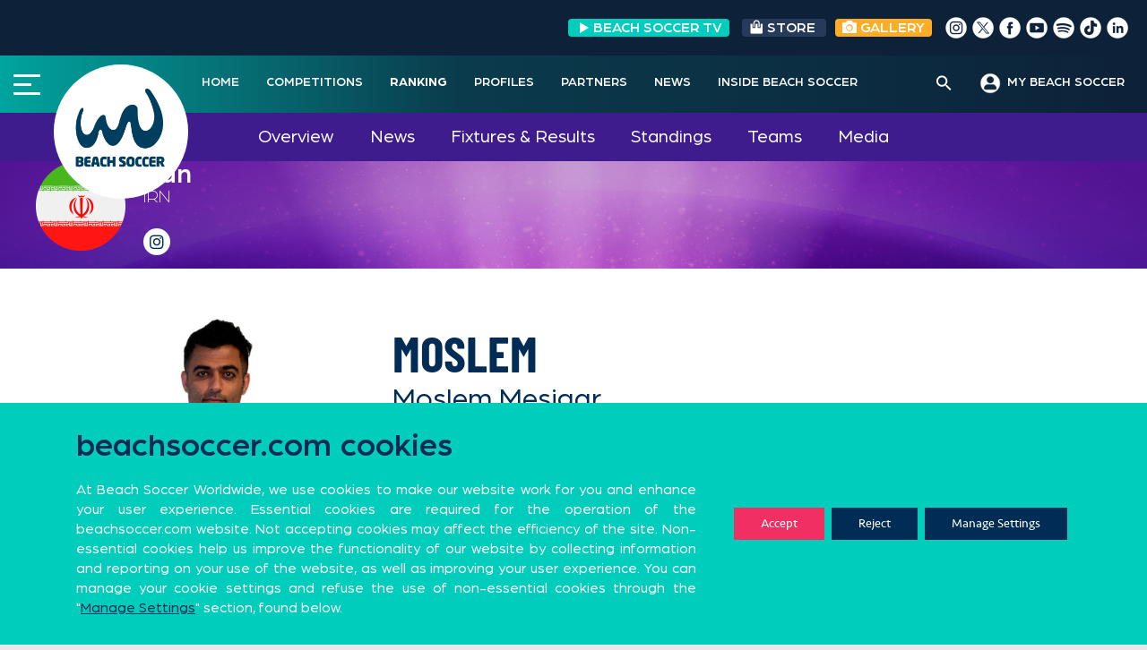

--- FILE ---
content_type: text/css
request_url: https://beachsoccer.com/wp-content/themes/rookie-plus/plugins/news-widget/assets/css/news-widget.css?ver=1.0.1
body_size: 925
content:
/* News Widget */

.widget_news_widget {
	overflow: hidden;
}

/* Post Content */

.news-widget__post {
	margin-bottom: 1.5em;
}

.news-widget__post a {
	color: inherit;
}

.news-widget__post__thumbnail {
	display: block;
	clear: both;
	margin-bottom: 0.5em;
	width: 100%;
	height: auto;
}

.news-widget__post__title {
	font-weight: bold;
	font-size: larger;
}

.news-widget__post__date {
	display: block;
	margin-bottom: 0.5em;
}

/* Columns */

@media screen and (min-width: 601px) {
	.news-widget--has-columns {
		margin: 0 -10px;
		overflow: hidden;
	}

	.news-widget--has-columns .news-widget__post {
		float: left;
		width: 50%;
		padding: 0 10px;
	}
	
	.news-widget--2-columns .news-widget__post:nth-child(2n) {
		float: right;
	}
	
	.news-widget--2-columns .news-widget__post:nth-child(2n+1) {
		clear: left;
	}

	.news-widget--3-columns .news-widget__post {
		width: 33.3333%;
	}
	
	.news-widget--3-columns .news-widget__post:nth-child(3n) {
		float: right;
	}
	
	.news-widget--3-columns .news-widget__post:nth-child(3n+1) {
		clear: left;
	}

	.news-widget--4-columns .news-widget__post {
		width: 25%;
	}
	
	.news-widget--4-columns .news-widget__post:nth-child(4n) {
		float: right;
	}
	
	.news-widget--4-columns .news-widget__post:nth-child(4n+1) {
		clear: left;
	}

	.news-widget--5-columns .news-widget__post {
		width: 20%;
	}
	
	.news-widget--5-columns .news-widget__post:nth-child(5n) {
		float: right;
	}
	
	.news-widget--5-columns .news-widget__post:nth-child(5n+1) {
		clear: left;
	}
}

/* Last new home */
.banner-news{
	background: radial-gradient(circle,rgba(0, 163, 157, 1) 0%, rgba(0, 44, 85, 1) 100%);
	min-height: 45vh;
}
.banner-news > .content{
	max-width: 1200px;
	width: 100%;
	margin: 0 auto;
	display: flex;
	gap: 2rem;
	padding: 2rem 20px;
}
.last-news-box{
	width: 70%;
	height: 100%;
}
.additional-news-box{
	width: 30%;
	height: auto;
	display: flex;
	flex-direction: column;
	gap: 2rem;
}
.last-news-post, .additional-news-post{
	position: relative;
	border-radius: 1em;
	overflow: hidden;
}
.last-news-post img{
	transition: all 0.3s ease-in-out;
	width: 100%;
	height: 500px;
	object-fit: cover;
}
.last-news-post:hover img{
	scale: 1.1;
}
.last-news-post .content{
	position: absolute;
	bottom: 0;
	left: 0;
	width: 100%;
	height: 100%;
	display: flex;
	flex-direction: column;
	gap: .5em;
	padding: 2em;
	justify-content: end;
	align-items: start;
	background: linear-gradient(0deg, rgba(0, 44, 85, 0.8) 0%, rgba(0, 44, 85, 0) 100%);
}
.last-news-post .content p, .last-news-post .content h3, .additional-post .content h4, .additional-post .content p{
	color: #fff;
	margin: 0;
}
.last-news-post .content p, .additional-post .content p{
	font-size: 14px;
	background-color: white;
	color: #002C55;
	padding: .5em 1.5em;
	width: fit-content;
	border-radius: .5em;
}
.last-news-post .content h3, .additional-post .content h4{
	font-weight: 500;
}
.last-news-post .content h3{
	margin-top: 1rem;
}
.additional-post{
	position: relative;
	border-radius: 1em;
	overflow: hidden;
	height: 50%;
}
.additional-post img{
	width: 100%;
	height: 100%;
	object-fit: cover;
	transition: all 0.3s ease-in-out;
}
.additional-post:hover img{
	scale: 1.1;
}
.additional-post .content{
	position: absolute;
	width: 100%;
	right: 0;
	top: 0;
	display: flex;
	flex-direction: column;
	gap: .5em;
	height: 100%;
	padding: 1em;
	justify-content: end;
	align-items: start;
	background: linear-gradient(0deg, rgba(0, 44, 85, 0.8) 0%, rgba(0, 44, 85, 0) 100%);
}
.additional-post .content h4{
	font-size: 14px;
	max-width: 150px;
}
.additional-post .content p{
	font-size: 11px;
}
.additional-post.editorial .content h4{
	color: white;
}
.lastest-news-header {
	width: 1200px;
	margin: 0 auto;
	display: flex;
	padding: 2rem 20px;
	justify-content: space-between;
	align-items: center;
}
.lastest-news-header h2{
	font-family: 'Barlow Condensed' !important;
	font-size: 36px;
	color: #002C55;
	margin: 0;
	font-weight: 700;
}
.lastest-news-header a{
	padding: .5em 1em;
	background-color: rgba(0, 163, 157, 1);
	display: flex;
	justify-content: center;
	align-items: center;
	border-radius: .5em;
	gap: .5rem;
	height: fit-content;
}
.lastest-news-header a span{
	text-transform: uppercase;
	color: #fff;
	font-size: 14px;
}
.lastest-news-header a svg{
	width: 14px;
	height: 14px;
	fill: #fff;
}
.lastest-news-box {
	width: 1200px;
	margin: 0 auto;
	display: grid;
	gap: 2rem;
	padding: 2rem 20px;
	grid-template-columns: repeat( auto-fit, minmax(250px, 1fr) );
}
.lastest-news-box .lastest-news-post {
	width: 100%;
}
.lastest-news-box .lastest-news-post a{
	display: block;
	border-radius: 1em;
	overflow: hidden;
	position: relative;
	
}
.lastest-news-box .lastest-news-post .content{
	position: absolute;
	width: 100%;
	bottom: 0;
	left: 0;
	padding: 1em;
	display: flex;
	flex-direction: column;
	justify-content: end;
	background: linear-gradient(0deg, rgba(0, 44, 85, 0.8) 0%, rgba(0, 44, 85, 0) 100%);
	height: 100%;
}
.lastest-news-box .lastest-news-post img{
	width: 100%;
	min-height: 40vh;
	object-fit: cover;
	transition: all 0.3s ease-in-out;
}
.lastest-news-box .lastest-news-post a:hover img{
	scale: 1.1;
}
.lastest-news-box .lastest-news-post .content p{
	font-size: 12px;
	background-color: #fff;
	padding: .5em 1.5em;
	width: fit-content;
	border-radius: .5em;
	color: #002C55;
}
.lastest-news-box .lastest-news-post .content h4{
	font-size: 14px;
	font-weight: 500;
	margin: 0;
	color: #fff;
}
.lastest-news-box .lastest-news-post .content .category,
.additional-news-box .additional-post .content .category,
.last-news-box .last-news-post .content .category{
	position: absolute;
	top: 1em;
	right: 1em;
	font-size: 10px;
	padding: .3em 1em;
	background-color: #000000b0;
	color: #fff;
	border-radius: 5em;
}

--- FILE ---
content_type: text/css
request_url: https://beachsoccer.com/wp-content/themes/rookie-plus-child/style.css?ver=1.5.2.1599579001
body_size: 26789
content:
/*
Theme Name: Rookie Plus Child
Theme URI: https://www.themeboy.com/rookie-plus/
Template: rookie-plus
Author: ThemeBoy
Author URI: https://www.themeboy.com
Description: Rookie Plus is a fully responsive theme made for sports organisations looking to use the SportsPress plugin. Once you’ve installed the theme and SportsPress, you'll be able to select a preset for your sport and demo content to help you get started on building your sports website.
Tags: one-column,two-columns,three-columns,left-sidebar,right-sidebar,flexible-header,buddypress,custom-background,custom-colors,custom-header,custom-menu,editor-style,featured-images,footer-widgets,full-width-template,rtl-language-support,sticky-post,theme-options,threaded-comments,translation-ready,blog,entertainment,news
Version: 1.5.2.1599579001
Updated: 2020-09-08 17:30:01

*/
/*ESTILS ORGANITZATS PER APARTATS I AL FINAL EL RESPONSIVE*/
/* html, body {
  -webkit-text-size-adjust:100%;
  -webkit-font-smoothing: antialiased;
} */
/*CUSTOM FONTS*/
@import url("./fonts/fonts.css");
/*END CUSTOM FONTS*/

/* TEMPORAL JOAN 13/04/2021 */
@import url("./css/joan.css");

/* TEMPORAL TAULES 21/04/2021 */
@import url("./css/tables.css");

/* IMPORT CARDS LIST CSS */
@import url("./css/list-card-profiles.css");

/* IMPORT SEARCH CSS */
@import url("./css/search.css");

/* IMPORT HEADER CSS */
@import url("./css/header.css");

/* PAGE NOT FOUND CSS */
@import url("./css/page-not-found.css");

/* SPONSORS */
@import url("./css/sponsors.css");

/* MENU EVENT */
@import url("./css/menu-event.css");

/* MEDIA FORMS */
@import url("./css/media-forms.css");

/* DISPLAY MEDIA */
@import url("./css/display-media.css");

/* COOKIES BANNER */
@import url("./css/cookie-banner.css");

/*GENERAL*/

.site-branding {
  margin-top: 0;
  max-width: 100%;
  padding: 0 0 0;
  transition: ease-in-out all 0.3s;
}
#page {
  background-color: white;
}
#page #content,
.content-area {
  -moz-box-shadow: none !important;
  -webkit-box-shadow: none !important;
  -o-box-shadow: none !important;
  box-shadow: none !important;
}
a:hover {
  text-decoration: none;
  color: #002c55;
}
.divfullwidth {
  margin-left: calc(49% - 50vw);
  margin-right: calc(49% - 50vw);
}
.site-width {
  max-width: 1200px;
  margin: auto;
}

h1,
h2,
h3,
h4,
h5,
h6,
a,
p {
  /* font-family: "Seravek" !important; */
  font-family: "Arboria" !important;
  text-transform: none;
}
.ft-title,
.ft-title h1,
.ft-title h2,
.ft-title h3,
.ft-title h4,
.ft-title h5,
.ft-title h6,
.ft-title a,
.ft-title p {
  font-family: 'Barlow Condensed' !important;
  text-transform: none;
}
.news-widget__post__date {
  font-size: 13px;
  color: #c1c1c1;
  font-weight: 400;
}
h1,
h2,
h3,
h4,
h5,
h6,
a {
  /* color: #002c55; */
  color: #0D2138;
}
p,
span {
  color: #111111;
}
article.page .entry-header {
  display: none;
}
.landing-content {
  margin-top: 40px;
}
.landing-content p,
.landing-content li {
  font-weight: 200;
  font-size: 18px;
}
.text-coral {
  color: #00cdbc;
}
.btn-coral {
  background-color: #00cdbc;
  color: white;
  font-weight: 500;
  padding: 8px 30px;
  font-size: 16px;
  transition: ease-in-out all 0.2s;
}
.btn-coral:hover {
  background-color: #002c55;
  color: white;
}
body #primary {
  padding-top: 0;
}
.archive h1 span {
  color: white;
}
.zoom-img {
  overflow: hidden;
}
.zoom-img > a {
  display: block;
  overflow: hidden;
}
.zoom-img:hover img {
  transform: scale(1.1);
}
.zoom-img img {
  transition: ease-in-out all 0.2s;
}

/*FI GENERAL*/

/*HOME*/
.home .hentry {
  margin-bottom: 0;
}
.home #content .content-area {
  padding-top: 0;
}
/*noticies*/
.news-home {
  margin-left: 0;
}
.news-home > div > div {
  margin-bottom: 30px;
}
.news-home > div:first-child {
  margin-left: 0;
}
.news-home > div:last-child {
  margin-right: 0;
}
.news-home .news-widget__post {
  margin-bottom: 0;
}
.news-home > div:first-child .widget .post-image {
  border-left-width: 4px;
  border-left-style: solid;
  border-image: linear-gradient(to bottom, #002c55, #00cdbd) 1 100%;
}
.news-home .editorial .widget .post-image {
  border-left: 8px solid #ffad26;
}
.news-home .widget img {
  transition: ease-in-out all 0.2s;
}
.news-home .recent-posts-new:hover img {
  transform: scale(1.1);
}
.news-home .featured-news-label {
  display: none;
}
.news-home .recent-posts-new {
  position: relative;
}
.news-home .recent-posts-new .news-widget__post__thumbnail {
  margin-bottom: 0;
  object-fit: cover;
  height: 200px;
}
.news-home-general {
  width: 25%;
  display: inline-block;
  vertical-align: top;
}
.news-home .new-info {
  padding: 6px 0;
}
.news-home .new-info .category {
  font-size: 13px;
  font-weight: 400;
  color: #00cdbd;
}
.news-home .new-info .author {
  color: #ffad26;
  font-size: 13px;
  font-weight: 400;
  margin-bottom: 0;
}
.news-home .new-info .news-widget__post__title {
  font-size: 20px;
  color: #686868;
  font-weight: 500;
  display: -webkit-box;
  -webkit-line-clamp: 3;
  -webkit-box-orient: vertical;
  overflow: hidden;
  min-height: 75px;
  line-height: 25px;
}
.news-home .new-info .news-widget__post__excerpt {
  font-size: 16px;
  color: #686868;
  font-weight: 200;
  text-align: justify;
  display: -webkit-box;
  -webkit-line-clamp: 3;
  -webkit-box-orient: vertical;
  overflow: hidden;
  margin-bottom: 0;
  min-height: 72px;
}
.news-home .news-scroll {
  overflow-x: auto;
  overflow-y: hidden;
  max-height: 420px;
  display: flex;
  flex-wrap: nowrap;
  margin: 0;
}
.news-home .news-scroll .widget {
  margin-bottom: 0;
}
.news-home .news-scroll > div {
  padding: 0 34px 0 0;
  min-width: 300px;
}

.news-home .news-scroll::-webkit-scrollbar,
.coming-up-list::-webkit-scrollbar {
  height: 5px;
}
.news-home .news-scroll::-webkit-scrollbar-thumb,
.coming-up-list::-webkit-scrollbar-thumb {
  background: #00cdbd;
}
.news-home .news-scroll::-webkit-scrollbar-track,
.coming-up-list::-webkit-scrollbar-track {
  background-color: #e6e6e6;
}
.news-home .editorial .widget {
  margin-bottom: 0;
}
/*fi noticies*/
/*season overview*/
.season-overview .ft-title {
  font-size: 36px;
}
.season-overview h5 {
  color: #808080;
}
.season-overview h5 svg {
  fill: #808080;
  width: 9px;
}
.season-overview .next-competition .title-mobile {
  width: 225px;
  margin-top: 10px;
}

.season-overview .latest-competitions .last-competition .img-cont,
.season-overview .next-tournaments-slider .img-cont{
  display: block;
  border-radius: 15px;
  overflow: hidden;
}

.season-overview .latest-competitions .last-competition .img-cont:hover img,
.season-overview .next-tournaments-slider .img-cont:hover img {
  scale: 1.1;
}

.season-overview .next-competition-logo,
.season-overview .latest-competitions .last-competition img {
  height: 350px;
  width: 100%;
  object-fit: cover;
  max-width: 225px;
  border-radius: 15px;
  transition: ease-in-out all 0.3s;
}

.season-overview .competition-sections {
  display: flex;
  flex-direction: column;
  align-items: stretch;
  width: 36%;
}
.season-overview .competition-sections .competition-section {
  height: 100%;
  margin-bottom: 15px;
  border-radius: 15px;
  overflow: hidden;
}
.season-overview .competition-sections .competition-section:last-child {
  margin-bottom: 0;
}
.season-overview .competition-sections .competition-section h5 {
  height: 100%;
  margin-bottom: 0;
  border-radius: 15px;
  font-size: 20px;
  padding: 1rem 2rem;
  transition: ease-in-out all 0.3s;
}
.season-overview .competition-sections .competition-section h5 a {
  height: 100%;
  width: 100%;
  display: flex;
  align-items: center;
  justify-content: center;
}

.season-overview .competition-sections .competition-section:hover h5{
  scale: 1.1;
}

.season-overview .latest-competitions-container {
  position: relative;
  padding-left: 50px;
  padding-right: 50px;
}
.season-overview .latest-competitions {
  display: flex;
  overflow-x: auto;
  scrollbar-width: none;
  -ms-overflow-style: none;
  scroll-snap-type: x mandatory;
  scroll-behavior: smooth;
  gap: 2rem;
}

.season-overview .latest-competitions h3 {
  font-size: 16px;
  margin-top: 1rem;
}

.season-overview .header {
  display: flex;
  justify-content: space-between;
  padding-right: 50px;
}

.season-overview h2 {
    font-family: 'Barlow Condensed' !important;
    font-size: 36px;
    color: #002C55;
    margin: 0;
    font-weight: 700;
    padding-left: 50px;
    margin-bottom: 2rem;
}

.season-overview .btn-comp {
    padding: .5em 1em;
    background-color: rgba(0, 163, 157, 1);
    display: flex;
    justify-content: center;
    align-items: center;
    border-radius: .5em;
    gap: .5rem;
    height: fit-content;
    margin-top: 1rem;
}

.season-overview .btn-comp span {
    text-transform: uppercase;
    color: #fff;
    font-size: 14px;
}

.season-overview .btn-comp svg {
    width: 14px;
    height: 14px;
    fill: #fff;
}

.season-overview .latest-competitions::-webkit-scrollbar {
  display: none;
}
.season-overview .latest-competitions .last-competition {
  width: 225px;
  max-width: 225px;
  min-width: 225px;
  
  scroll-snap-align: start;
}

.season-overview .latest-competitions .last-competition:nth-child(2) {
  margin-left: 50px;
}
.season-overview .latest-competitions > .last-competition:last-child {
  margin-right: 0;
}
.season-overview .latest-competitions .next-competitions,
.season-overview .latest-competitions .prev-competitions {
  position: absolute;
  height: 350px;
  width: 50px;
  display: flex;
  align-items: center;
  justify-content: center;
  transition: ease-in-out all .4s;
}
.season-overview .latest-competitions .next-competitions {
  right: -1px;
  background: linear-gradient(to right, transparent, white);
}
.season-overview .latest-competitions .prev-competitions {
  left: -1px;
  background: linear-gradient(to left, transparent, white);
}
.season-overview .latest-competitions .next-competitions div,
.season-overview .latest-competitions .prev-competitions div {
  width: 100px;
  text-align: center;
  cursor: pointer;
  display: flex;
  justify-content: center;
  align-items: center;
}
.season-overview .hover-effect:hover {
  box-shadow: 3px 3px 5px #00000042;
}
@media(max-width: 768px){
  .season-overview .next-competition > div.row > div {
    padding: 0;
    margin-bottom: 20px;
    text-align: center;
  }
  .season-overview .competition-sections .competition-section {
    margin: 0 auto 15px auto;
    width: 225px;
  }
  .season-overview .competition-sections .competition-section {
    margin: 0 auto 15px auto;
    width: 225px;
  }
  .season-overview .competition-sections .competition-section h5 {
    padding: 10px;
  }
  .season-overview .next-competition .title-mobile {
    display: block;
  }
  .season-overview .next-competition .title-desktop {
    display: none;
  }
}

/*fi season oreview*/

/*bs fundation*/
.bs-fundation {
  margin-bottom: 30px;
}
.bg-foundation p {
  color: white;
  position: absolute;
  top: calc(50% - 45px);
  width: calc(100% - 30px);
  text-align: center;
  font-size: 70px;
  font-weight: 600;
}

/*fi bs fundation*/
/*barefoot*/
.barefoot-home h4 {
  color: white;
  background-color: #002c55;
  padding: 10px;
  margin-bottom: 0;
}
/*fi barefoot*/
/*podcast*/

/*fi podcast*/

/*social wall*/

/*fi social wall*/
/*spotify*/
.spotify p {
  text-align: center;
  margin-top: -7px;
  padding: 5px 0;
  background-color: #00cdbd;
  margin-bottom: 0;
  display: none;
}
.spotify p a:hover {
  opacity: 0.7;
}
.spotify iframe {
  margin-bottom: -7px;
}
/*fi spotify*/
/*bs talks*/

/*fi bs talks*/
/*iambeachsoccer*/
.iambeachsoccer .news-widget--has-columns {
  overflow-x: auto;
  overflow-y: hidden;
  display: flex;
  margin: 0;
  white-space: nowrap;
}
.iambeachsoccer .news-widget--has-columns .news-widget__post {
  min-width: 33.333333%;
  padding: 0 20px 0 1px !important;
}
.iambeachsoccer .news-widget--has-columns .news-widget__post .post-image {
  border-left: 5px solid #f22f62;
}
.iambeachsoccer img {
  transition: ease-in-out all 0.3s;
  margin-bottom: 0;
  height: 200px;
  object-fit: cover;
}
.iambeachsoccer .recent-posts-new:hover img {
  transform: scale(1.1);
}
.iambeachsoccer .news-home .new-info {
  padding: 6px 0;
}
.iambeachsoccer .new-info .author,
.iambeachsoccer .new-info .category {
  color: #f22f62;
  font-weight: bold;
  margin-top: 4px;
  margin-bottom: 5px;
}
.iambeachsoccer .new-info .news-widget__post__title {
  font-size: 20px;
  color: #686868;
  font-weight: 500;
  display: -webkit-box;
  -webkit-line-clamp: 2;
  -webkit-box-orient: vertical;
  overflow: hidden;
  min-height: 75px;
  line-height: 25px;
  white-space: normal;
}
.iambeachsoccer .new-info .news-widget__post__excerpt p {
  font-size: 16px;
  color: #686868;
  font-weight: 200;
  text-align: justify;
  display: -webkit-box;
  -webkit-line-clamp: 3;
  -webkit-box-orient: vertical;
  overflow: hidden;
  margin-bottom: 0;
  min-height: 72px;
  white-space: normal;
}
.iambeachsoccer .news-widget--has-columns::-webkit-scrollbar {
  height: 5px;
}
.iambeachsoccer .news-widget--has-columns::-webkit-scrollbar-thumb {
  background: #f22f62;
}
.iambeachsoccer .news-widget--has-columns::-webkit-scrollbar-track {
  background-color: #e6e6e6;
}
/*fi iambeachsoccer*/

/*FI HOME*/


/*fixtures*/
.fixtures1 .fixtures1-list {
  overflow-x: auto;
  overflow-y: hidden;
  display: flex;
  margin: 0;
  white-space: nowrap;
}
.fixtures1 .fixtures1-list .fixture-day .match:nth-child(2n + 1) {
  background-color: rgb(241, 241, 241);
}
.fixtures1 .match,
.fixtures2 .match {
  padding: 5px 0;
}
.fixtures2 .tab-pane {
  background-color: white;
  border-radius: 0 10px 10px 10px;
  overflow-x: auto;
}
.fixtures2 .tab-pane.active {
  display: flex;
}
.fixtures2 .fixtures-tabs {
  /* justify-content: center; */
  flex-wrap: nowrap;
  overflow: hidden;
  overflow-x: auto;
}
.fixtures2 .fixtures-tabs .nav-item {
  margin: 0 8px 0px 0px;
  white-space: nowrap;
}
.fixtures2 .fixtures-tabs .nav-link {
  border: none;
  border-bottom-width: 4px;
  /* border-bottom-style: solid;
  border-image: linear-gradient(to right, #002c55, #00cdbd) 1 1 100%; */
  background: linear-gradient(to right,#002c55, #00cdbd) bottom left/100% 4px no-repeat;
  font-weight: 500;
}
.fixtures2 .fixtures-tabs .nav-link:not(.active) {
  /* border: none; */
  background: none;
}
.fixtures2 .fixtures-tabs .nav-link:not(.active):hover {
  border-bottom-width: 4px;
  /* border-bottom-style: solid;
  border-image: linear-gradient(to right, #002c55, #00cdbd) 1 1 100%; */
  background: linear-gradient(to right,#002c55, #00cdbd) bottom left/100% 4px no-repeat;
}
.fixtures2 .fixtures-tabs .nav-link:focus {
  outline: none;
}
.fixtures2 .tab-content .matches-column .match:nth-child(2n) {
  background-color: rgb(241, 241, 241);
}
.match .directo {
  border-color: rgb(212, 212, 212) !important;
}
.match .directo:hover {
  cursor: pointer;
}
.match > div > span:first-child {
  font-size: 12px;
  padding: 0 5px;
  position: absolute;
  left: 0;
  margin-top: 3px;
}
/*fi fixtures*/
/*competition records*/
.competition-records .records-list {
  overflow-x: auto;
  overflow-y: hidden;
  display: flex;
  margin: 0;
  white-space: nowrap;
}
.competition-records .records-list .record table td {
  border: none;
  text-align: left;
  padding: 0;
  font-size: 16px;
  /* font-family: "Seravek" !important; */
  font-family: "Arboria" !important;
}
.competition-records .records-list .record table td:first-child {
  width: 100px;
}
/*fi competition records*/
/*FI PRE EVENT*/
/*EVENT*/
/*standings*/
.standings .tab-pane {
  background-color: white;
  border-radius: 0 10px 10px 10px;
}
.standings .standings-tabs {
  justify-content: center;
  flex-wrap: nowrap;
  overflow: hidden;
  overflow-x: auto;
}
.standings .standings-tabs .nav-item {
  margin: 0 8px 0px 0px;
  white-space: nowrap;
}
.standings .standings-tabs .nav-link {
  border: none;
  border-bottom-width: 4px;
  /* border-bottom-style: solid; */
  /* border-image: linear-gradient(to right, #002c55, #00cdbd) 1 1 100%; */
  background: linear-gradient(to right,#002c55, #00cdbd) bottom left/100% 4px no-repeat;
  font-weight: 500;
}
.standings .standings-tabs .nav-link:not(.active) {
  /* border: none; */
  background: none;
}
.standings .standings-tabs .nav-link:not(.active):hover {
  border-bottom-width: 4px;
  /* border-bottom-style: solid; */
  /* border-image: linear-gradient(to right, #002c55, #00cdbd) 1 1 100%; */
  background: linear-gradient(to right,#002c55, #00cdbd) bottom left/100% 4px no-repeat;
}
.standings .standings-tabs .nav-link:focus {
  outline: none;

}
.standings select {
  border: none;
  color: white;
  background-color: #00cdbd;
  /* font-family: "Seravek"; */
  font-family: "Arboria";
  padding: 2px 8px;
  font-size: 13px;
}
.standings select:focus {
  outline: none;
}
.standings .standings-tab table {
  background-color: transparent;
  border: none;
}
.standings
  .standings-tab
  div[class^="heat-container-"]
  > table:not(:first-of-type) {
  display: none;
}
.standings .standings-tab table tr td {
  font-size: 17px;
}
.standings .standings-tab table tr th:nth-child(n + 3),
.standings .standings-tab table tr td:nth-child(n + 3) {
  text-align: center;
}
.standings .standings-tab table tr td:nth-child(2) {
  max-width: 100px;
}
.standings .standings-tab table tr td:nth-child(2),
.standings .standings-tab table tr td:nth-child(3) {
  font-weight: 500;
}
.standings .standings-tab table tr th:nth-child(2),
.standings .standings-tab table tr td:nth-child(2) {
  text-align: left;
}
.standings-carousel .carousel-control-prev {
  left: 0;
  top: 50%;
}
.standings-carousel .carousel-control-next {
  right: 0;
  top: 50%;
}
.standings-carousel .carousel-indicators {
  z-index: 1;
}
.standings-carousel .carousel-indicators li {
  text-indent: 0;
  cursor: pointer;
  height: 30px;
  line-height: 30px;
}
.standings-carousel .carousel-indicators li.active,
.standings-carousel .carousel-indicators li:hover {
  font-weight: bold;
  background-color: #00cdbc73;
}
/*fi standings*/
/*brackets*/
.bracket-tab .nav-tabs {
  justify-content: center;
}
.bracket-tab .nav-tabs a {
  border: none;
  border-radius: 0;
  /* font-family: "Seravek"; */
  font-family: "Arboria";
  padding: 2px 8px;
  font-size: 13px;
}
.bracket-tab .nav-tabs a:focus {
  outline: none;
}
.bracket-tab .nav-tabs a.active {
  color: white;
  background-color: #00cdbd;
}
.bracket-tab .nav-tabs a:not(.active) {
  color: #868687;
  background-color: #f4f4f4;
}
.bracket {
  white-space: nowrap;
  font-size: 0;
  text-align: center;
}
.bracket .round {
  display: inline-block;
  vertical-align: middle;
}
.bracket .round .winners > div {
  display: inline-block;
  vertical-align: middle;
}
.bracket .round.quarterfinals .winners > div.matchups .matchup:last-child {
  margin-bottom: 1rem;
}
.bracket .round .winners > div.matchups .matchup .participants .participant {
  box-sizing: border-box;
  color: #858585;
  background: white;
  width: 23rem;
  height: 3rem;
  text-align: left;
  padding-left: 5px;
}
.bracket
  .round
  .winners
  > div.matchups
  .matchup
  .participants
  .participant
  img {
  margin-bottom: 12px;
}
.bracket
  .round
  .winners
  > div.matchups
  .matchup
  .participants
  .participant.winner {
  font-weight: 500;
}
.bracket
  .round:last-child
  .winners
  > div.matchups
  .matchup
  .participants
  .participant.winner
  span.team {
  color: #f42c7d;
}
.bracket
  .round
  .winners
  > div.matchups
  .matchup
  .participants
  .participant.loser {
  color: #dc563f;
  border-color: #dc563f;
}
.bracket
  .round
  .winners
  > div.matchups
  .matchup:first-child
  .participants
  .participant:last-child {
  border-top: 1px solid #c0c0c8;
}
.bracket
  .round
  .winners
  > div.matchups
  .matchup:last-child
  .participants
  .participant:first-child {
  border-bottom: 1px solid #c0c0c8;
}
.bracket
  .round:last-child
  .winners
  > div.matchups
  .matchup:last-child
  .participants
  .participant:last-child {
  border: none !important;
}
.bracket
  .round
  .winners
  > div.matchups
  .matchup
  .participants
  .participant
  span {
  margin: 0 1.25rem;
  line-height: 30px;
  font-size: 16px;
}
.bracket .round .winners > div.connector.filled .line,
.bracket .round .winners > div.connector.filled.bottom .merger:after,
.bracket .round .winners > div.connector.filled.top .merger:before {
  border-color: #60c645;
}
.bracket .round .winners > div.connector .line,
.bracket .round .winners > div.connector .merger {
  box-sizing: border-box;
  width: 1rem;
  display: inline-block;
  vertical-align: top;
}
.bracket .round .winners > div.connector .line {
  width: 3rem;
}
.bracket .round .winners > div.connector .line {
  border-bottom: 1px solid #c0c0c8;
  height: 4rem;
}
.bracket .round:first-child .winners:nth-child(2n) > div.connector .line {
  height: 4.1rem;
}

.bracket .round.quarterfinals .winners > div.connector .line {
  height: 8rem;
}
.bracket .round.quarterfinals .winners:not(:last-child) > div.connector .line {
  height: 8.1rem;
}
.bracket .round .winners > div.connector .merger {
  position: relative;
  height: 8rem;
}
.bracket .round .winners > div.connector .merger:before,
.bracket .round .winners > div.connector .merger:after {
  content: "";
  display: block;
  box-sizing: border-box;
  width: 100%;
  height: 50%;
  border: 0 solid;
  border-color: #c0c0c8;
}
.bracket .round .winners > div.connector .merger:before {
  border-right-width: 1px;
  border-top-width: 1px;
}
.bracket .round .winners > div.connector .merger:after {
  border-right-width: 1px;
  border-bottom-width: 1px;
}
.bracket .round:first-child .winners:not(:last-child) {
  margin-bottom: 2rem;
}
.bracket .round:first-child .winners .matchups .matchup:not(:last-child) {
  margin-bottom: 2rem;
}
.bracket .round.quarterfinals .winners:not(:last-child) {
  margin-bottom: 9rem;
}
.bracket .round.quarterfinals .winners:last-child {
  margin-bottom: 1rem;
}
.bracket .round:first-child .winners:last-child {
  margin-bottom: 2rem;
}
.bracket .round.semifinals .winners:last-child {
  margin-bottom: 2rem;
}
.bracket .round.quarterfinals .winners .matchups .matchup:not(:last-child) {
  margin-bottom: 10rem;
}
.bracket .round.semifinals .winners .matchups .matchup:not(:last-child) {
  margin-bottom: 26rem;
}
.bracket .round.quarterfinals .winners .connector .merger {
  height: 16rem;
  margin-bottom: 1rem;
}
.bracket .round.semifinals .winners .connector .merger {
  height: 32rem;
}
.bracket .round.semifinals .winners .connector .line {
  height: 17rem;
}
.bracket .round.finals .winners .connector .merger {
  height: 3rem;
}
.bracket .round.finals .winners .connector .line {
  height: 1.5rem;
}
.annotation-result {
  margin: 0 !important;
  font-weight: bold;
  color: #868687;
  font-size: 11px !important;
  float: right;
}
/*fi brackets*/
/*topscorers*/
.standings .topscorers-tab table tr td {
  font-size: 17px;
  padding: 5px;
}
.standings .topscorers-tab table tr th:nth-child(2),
.standings .topscorers-tab table tr td:nth-child(2),
.standings .topscorers-tab table tr th:nth-child(3),
.standings .topscorers-tab table tr td:nth-child(3) {
  text-align: left;
}
.standings .topscorers-tab table tr td:nth-child(4),
.standings .topscorers-tab table tr td:nth-child(5),
.standings .topscorers-tab table tr th:nth-child(4),
.standings .topscorers-tab table tr th:nth-child(5) {
  text-align: right;
}
.topscorers-tab .top-scorer-card {
  border: 1px solid #d1d1d1;
  padding: 5px 0;
  border-radius: 0;
  box-shadow: 0px 0px 18px -14px rgba(0, 0, 0, 0.75);
}
.topscorers-tab .carousel-indicators li {
  background-color: #002c5559;
  margin-bottom: 0;
  cursor: pointer;
  width: 7px;
  height: 7px;
}
.topscorers-tab .carousel-indicators li.active {
  background-color: #002c55;
}
.topscorers-tab table tr:nth-child(n + 11),
.table-scorers tr:nth-child(n + 11) {
  display: none;
}
.table-max-10 tr:nth-child(n + 11) {
  display: none;
}
div[id^="btn-to-share"] {
  width: fit-content;
  padding: 5px;
  cursor: pointer;
  position: absolute;
  right: 0;
  text-align: right;
  z-index: 1;
}
div[id^="share-options"] {
  /* background-color: #03264d; */
  background-color: white;
  display: flex;
  padding: 5px;
  border-radius: 3px;
  border: 1px solid #d1d1d1;
}
div[id^="share-options"] a {
  float: none;
  display: inline-block;
}
div[id^="share-options"] a .a2a_svg,
#a2apage_dropdown a .a2a_svg {
  border-radius: 50% !important;
  transition: ease-in-out all 0.1s;
  padding: 5px;
  opacity: 1;
}
div[id^="share-options"] a:hover .a2a_svg,
#a2apage_dropdown a:hover .a2a_svg {
  background-color: #ef0a68 !important;
}
#a2apage_dropdown a {
  display: flex;
  align-items: center;
  color: #002c55;
}
#a2apage_dropdown .a2apage_wide {
  display: none;
}
/*fi topscorers*/

/*FI EVENT*/
/*POST EVENT*/
.event-header .finished-events-links a {
  font-size: 15px;
  font-weight: 500;
  background-color: #00cdbd;
  padding: 3px 6px;
  transition: ease-in-out all 0.1s;
}
.event-header .finished-events-links a:hover {
  background-color: #00cdbce0;
}
.event-header .finished-events-links {
  display: flex;
  margin-top: 50px;
  justify-content: space-between;
  max-width: 420px;
  margin: 50px auto 0;
}
/*FI POST EVENT*/
/*HOME TEAMS AND CLUBS*/
.bg-streaming {
  padding: 60px 0;
  background-color: black;
}
.bg-blue-gradient {
  background: rgb(0, 44, 85);
  background: linear-gradient(
    90deg,
    rgba(0, 44, 85, 1) 0%,
    rgba(0, 101, 129, 1) 50%,
    rgba(0, 44, 85, 1) 100%
  );
  padding: 90px 0;
}
.bg-blue-gradient h1,
.bg-streaming h1 {
  font-size: 62px;
  font-weight: 500;
}
.teams-clubs .list-teams-clubs {
  overflow-x: auto;
  overflow-y: hidden;
  margin: 0;
}
.teams-clubs .list-teams-clubs .team {
  min-width: 163px;
  max-width: 163px;
  padding: 0 20px;
  text-align: center;
  margin-bottom: 20px;
}
.teams-clubs .list-teams-clubs .team img {
  width: 120px;
}
img.default-avatar {
  border-radius: 50%;
  border: 2px solid #f0f0f0;
  background-color: white;
  max-width: 170px;
}
.teams-clubs .list-teams-clubs .team .team-variation,
.participating-teams .team .team-variation {
  position: absolute;
  bottom: 6px;
  right: 6px;
  border-radius: 50%;
  width: 30px;
  height: 30px;
  justify-content: center;
  align-items: center;
  color: white;
  font-size: 12px;
  flex-direction: column;
  display: none;
  border: 1px solid #dadada;
}
.teams-clubs .list-teams-clubs .team .team-variation.W,
.teams-clubs .list-teams-clubs .team .team-variation.sub,
.participating-teams .team .team-variation.W,
.participating-teams .team .team-variation.sub {
  display: flex;
}
.teams-clubs .list-teams-clubs .team .team-variation.W,
.participating-teams .team .team-variation.W {
  background-color: #00cdbc;
}
.teams-clubs .list-teams-clubs .team .team-variation.sub,
.participating-teams .team .team-variation.sub {
  background-color: #ef0a68;
  font-size: 12px;
}
.teams-clubs .list-teams-clubs .team .team-variation.sub span,
.participating-teams .team .team-variation.sub span {
  color: white !important;
}
.teams-clubs .list-teams-clubs .team .team-variation.sub.W,
.participating-teams .team .team-variation.sub.W {
  background-color: #ef0a68;
  font-size: 10px;
  line-height: 10px;
}
.teams-clubs .list-teams-clubs .team .team-variation.sub span::first-letter,
.participating-teams .team .team-variation.sub span::first-letter {
  text-transform: lowercase;
}
.filters-teams-container .filter {
  border: 1px solid rgb(223, 223, 223);
  padding: 7px 10px;
  display: flex;
  flex-direction: column;
  justify-content: space-between;
}
.filters-teams-container .filter label {
  color: #00cdbd;
  /* font-family: "Seravek"; */
  font-family: "Arboria";
  font-size: 15px;
  font-weight: 500;
  margin-bottom: 5px;
  width: 100%;
}
.filters-teams-container .filter select {
  /* height: auto; */
  height: 50px;
  border: 0;
  /* font-family: "Seravek"; */
  font-family: "Arboria";
  font-size: 15px;
  padding: 0;
  color: rgb(192, 192, 192);
}
.filters-teams-container .filter select:focus {
  box-shadow: none;
}
.filters-teams-container .filter select option {
  padding: 3px;
  background-color: #00cdbc;
  color: white;
}
/* .filters-teams-container {
  display: none !important;
} */
/*FI HOME TEAMS AND CLUBS*/
/*HOME PLAYERS*/
.bg-home-teams {
  background: rgb(0, 44, 85);
  background: linear-gradient(
    90deg,
    rgba(0, 44, 85, 1) 0%,
    rgba(0, 101, 129, 1) 50%,
    rgba(0, 44, 85, 1) 100%
  );
  padding: 60px 0 0 0;
}

/*END HOME PLAYERS*/
/*PARTICIPATING TEMAMS*/
/*END PARTICIPATING TEAMS*/
/*EVENT OVERVIEW PAGE*/
.bg-overview {
  background-position: center;
  background-repeat: no-repeat;
  background-size: cover;
}
.bg-overview h1 {
  font-size: 49px;
  font-weight: 500;
  /* margin-top: 10px; */
  margin-bottom: 40px;
}
.overview-information > div {
  margin-bottom: 70px;
}
.overview-information p {
  font-weight: 300;
  color: #686868;
  text-align: justify !important;
}
.overview-information p.getting {
  font-weight: 400;
}
.overview-information .order-now-img {
  overflow: hidden;
  display: block;
}
.overview-information .order-now-img img {
  transition: ease-in-out all 0.2s;
}
.overview-information .order-now-img:hover img {
  transform: scale(1.1);
}
.overview-information a.order-now {
  text-transform: uppercase;
  padding: 18px 40px;
  font-weight: bold;
  font-size: 17px;
  display: block;
  margin: 14px auto;
  width: fit-content;
  color: white;
  background-color: #183a60;
}
.overview-information a.order-now:hover {
  background-color: #365170;
}
.latest-news .widget .news-widget__post .recent-posts-new,
.latest-news .news-widget--has-columns .news-widget__post .recent-posts-new {
  border-left-width: 4px;
  border-left-style: solid;
  border-image: linear-gradient(to bottom, #00cdbd, #002c55) 1 100%;
}
.latest-news .widget .news-widget__post.special-reports .recent-posts-new,
.latest-news .widget .news-widget__post.interviews .recent-posts-new,
.latest-news .widget .news-widget__post.iambeachsoccer .recent-posts-new,
.latest-news
  .news-widget--has-columns
  .news-widget__post.special-reports
  .recent-posts-new,
.latest-news
  .news-widget--has-columns
  .news-widget__post.interviews
  .recent-posts-new,
.latest-news
  .news-widget--has-columns
  .news-widget__post.iambeachsoccer
  .recent-posts-new {
  border-image: linear-gradient(to bottom, #ef0a68, #ef0a68) 1 100%;
}
.latest-news .widget .news-widget__post.editorial .recent-posts-new,
.latest-news
  .news-widget--has-columns
  .news-widget__post.editorial
  .recent-posts-new {
  border-image: linear-gradient(to bottom, #ffad26, #ffad26) 1 100%;
}
.latest-news .widget .recent-posts-new .new-info,
.latest-news .news-widget--has-columns .recent-posts-new .new-info {
  padding: 10px 10px 0 10px;
}
.latest-news .widget .recent-posts-new .new-info .news-widget__post__title,
.latest-news
  .news-widget--has-columns
  .recent-posts-new
  .new-info
  .news-widget__post__title {
  font-size: 20px;
  color: #686868;
  font-weight: 500;
  display: -webkit-box;
  -webkit-line-clamp: 3;
  -webkit-box-orient: vertical;
  overflow: hidden;
  min-height: 75px;
  line-height: 25px;
}
.latest-news .widget .recent-posts-new .new-info .news-widget__post__excerpt p,
.latest-news
  .news-widget--has-columns
  .recent-posts-new
  .new-info
  .news-widget__post__excerpt
  p,
.event-news .news-widget__post__excerpt p {
  font-size: 16px;
  color: #686868;
  font-weight: 200;
  text-align: justify;
  display: -webkit-box;
  -webkit-line-clamp: 3;
  -webkit-box-orient: vertical;
  overflow: hidden;
  margin-bottom: 0;
  min-height: 72px;
  white-space: normal;
}
.latest-news .widget .recent-posts-new .new-info .category,
.latest-news .news-widget--has-columns .recent-posts-new .new-info .category {
  font-size: 13px;
  font-weight: 400;
  color: #00cdbd;
  margin-top: 4px;
}
.latest-news
  .news-widget__post.iambeachsoccer
  .recent-posts-new
  .new-info
  .category,
.latest-news
  .widget
  .news-widget__post.special-reports
  .recent-posts-new
  .new-info
  .category,
.latest-news
  .widget
  .news-widget__post.interviews
  .recent-posts-new
  .new-info
  .category,
.latest-news
  .news-widget--has-columns
  .news-widget__post.special-reports
  .recent-posts-new
  .new-info
  .category,
.latest-news
  .news-widget--has-columns
  .news-widget__post.interviews
  .recent-posts-new
  .new-info
  .category,
.latest-news
  .widget
  .news-widget__post.special-reports
  .recent-posts-new
  .new-info
  .author,
.latest-news
  .widget
  .news-widget__post.interviews
  .recent-posts-new
  .new-info
  .author,
.latest-news
  .news-widget--has-columns
  .news-widget__post.special-reports
  .recent-posts-new
  .new-info
  .author,
.latest-news
  .news-widget--has-columns
  .news-widget__post.interviews
  .recent-posts-new
  .new-info
  .author {
  color: #ef0a68;
}
.latest-news
  .widget
  .news-widget__post.editorial
  .recent-posts-new
  .new-info
  .category,
.latest-news
  .news-widget--has-columns
  .news-widget__post.editorial
  .recent-posts-new
  .new-info
  .category,
.latest-news
  .widget
  .news-widget__post.editorial
  .recent-posts-new
  .new-info
  .author,
.latest-news
  .news-widget--has-columns
  .news-widget__post.editorial
  .recent-posts-new
  .new-info
  .author {
  color: #ffad26;
}
.latest-news .widget img,
.latest-news .news-widget--has-columns img {
  transition: ease-in-out all 0.2s;
  margin-bottom: 0;
  height: 210px;
  object-fit: cover;
}
.latest-news .recent-posts-new:hover img {
  transform: scale(1.1);
}
.latest-news .news-widget--has-columns .news-widget__post {
  padding: 0 15px;
}
.news-widget--3-columns .news-widget__post:nth-child(3n+1) {
  clear: none !important;
}
.news-widget--3-columns .news-widget__post:nth-child(3n) {
  float: left !important;
}
.latest-news .news-widget--has-columns .news-widget__post .author {
  font-weight: 400;
  font-size: 13px;
  margin: 0;
}
.bg-event-news .site-width > .row {
  /* padding-top: 20px; */
  padding-top: 90px;
  padding-bottom: 90px;
}
.latest-news.display-horizontal .news-widget--has-columns {
  display: flex;
  flex-wrap: nowrap;
  overflow-x: scroll;
}
.latest-news.display-horizontal .news-widget--has-columns .news-widget__post {
  min-width: 290px;
}
/*FI EVENT OVERVIEW PAGE*/
/*MATCH PAGE*/
.match-structure {
  display: flex;
}
body.sp_event-template-default.single-sp_event #content,
body.page-template-template-match #content,
body.page-template-template-streaming #content,
body.page-template-template-watch #content {
  width: 100%;
}
body.sp_event-template-default.single-sp_event #content #primary,
body.page-template-template-match #content #primary,
body.page-template-template-streaming #content #primary {
  padding: 0;
}
/*fixtures*/
table.matches-of-day {
  border: none;
  background-color: white;
  width: 100%;
}
table.matches-of-day tr {
  height: 40px;
}
table.matches-of-day tr td {
  padding: 5px 3px;
  border: none;
  vertical-align: middle;
}
table.matches-of-day tr.current td {
  padding: 7px 3px;
  color: white;
  background-color: #24647d;
}
table.matches-of-day tr td:nth-child(1) {
  width: 35px;
  font-size: 12px;
  padding-left: 3rem;
}
table.matches-of-day tr td:nth-child(2),
table.matches-of-day tr td:nth-child(8) {
  width: 35px;
}
table.matches-of-day tr td:nth-child(3) {
  width: 30px;
  text-align: left;
}
table.matches-of-day tr td:nth-child(4),
table.matches-of-day tr td:nth-child(6) {
  width: 35px;
}
table.matches-of-day tr td:nth-child(5) {
  width: 15px;
}
table.matches-of-day tr td:nth-child(7) {
  width: 30px;
  text-align: right;
}
table.matches-of-day tr:nth-child(2n + 1) {
  background-color: #f4f4f4;
}
.day-selector {
  margin-bottom: 6px;
  padding-top: 8px;
  padding-bottom: 8px;
}
.day-selector-container:not(:first-of-type) table {
  display: none;
}
.day-selector-container:not(:first-of-type) .day-selector {
  margin-bottom: 0px;
  padding-top: 12px;
  padding-bottom: 12px;
}
.day-selector-container {
  border-bottom: 1px solid #999999;
}
.day-selector i {
  margin-right: 5%;
  float: right;
  color: #00cdbd;
  display: flex;
  align-items: center;
  margin-top: 2px;
}
.day-selector:hover {
  cursor: pointer;
}
.match-fixtures {
  margin-top: -20px;
}
.match-fixtures
  .day-selector-container:first-of-type
  table.matches-of-day
  tr:first-child {
  background-color: #24647d !important;
  height: 60px;
  color: white;
}
.match-fixtures
  .day-selector-container:first-of-type
  table.matches-of-day
  tr:first-child
  span
  a {
  color: white !important;
}
/*end fixtures*/
/*general information*/
.match-container .general-information p {
  text-overflow: ellipsis;
  overflow: hidden;
  white-space: nowrap;
  font-size: 15px;
}
.general-information.gi-mobile {
  display: none !important;
}
@media (max-width: 1200px){
  .general-information.gi-desktop {
    margin-top: 30px;
  }
}
@media (max-width: 1000px){
  .general-information.gi-desktop {
    display: none !important;
  }
  .general-information.gi-mobile {
    display: flex !important;
  }
}

/*general information*/
/*header*/
.match-container .match-header {
  background-color: #24647d;
  margin-top: 20px;
  font-size: 20px;
  font-weight: 500;
  color: white;
  display: flex;
}
.match-container .match-header .team-shield {
  padding: 6px;
  background-color: white;
  width: fit-content;
  margin: -20px 0;
}
.match-container .match-header .team-name {
  padding: 0 20px;
}
.match-container .match-header .match-result {
  text-align: center;
}
.match-container .match-header .match-result span {
  background-color: #00cdbd;
  color: white;
  font-size: 40px;
  font-weight: 500;
  height: 100%;
  display: inline-block;
  width: 60px;
  margin: auto;
}
/*end header*/
.match-container iframe {
  display: block;
  margin: 0 auto 30px auto;
  border-bottom: 10px solid;
  border-image-source: linear-gradient(
    90deg,
    rgba(0, 44, 85, 1) 0%,
    rgba(0, 101, 129, 1) 50%,
    rgba(0, 44, 85, 1) 100%
  );
  border-image-slice: 1;
}
/*kick-off*/
.match-container .kick-off {
  margin-top: 30px;
  padding: 0 30px;
}
.match-container .kick-off .live-streaming {
  position: absolute;
  right: 30px;
}
.match-container .kick-off .title {
  font-size: 15px;
  font-weight: 500;
  color: #848484;
  margin-bottom: 5px;
  text-align: center;
}
.match-container .kick-off .kick-off-goals,
.match-container .kick-off .extra-time {
  position: relative;
  /* height: 100px; */
}
.match-container .kick-off .kick-off-goals::before,
.match-container .kick-off .extra-time::before {
  content: "";
  position: absolute;
  width: 1px;
  height: 100%;
  background: white;
  left: 50%;
  border-right: 1px dashed #848484;
}
.match-container .kick-off .kick-off-goals .local-goals img {
  margin-left: 5px;
}
.match-container .kick-off .kick-off-goals .visitor-goals img {
  margin-right: 5px;
}
.match-container .kick-off .kick-off-goals .visitor-goals,
.match-container .kick-off .kick-off-goals .local-goals {
  min-height: 25px;
}
.match-container .kick-off .kick-off-goals span,
.match-container .kick-off .extra-time span {
  font-size: 14px;
  display: block;
}
.match-container .kick-off .extra-time .local-goals span > div {
  float: right;
  margin-left: 5px;
}
.match-container .kick-off .extra-time .penalty-right,
.match-container .kick-off .extra-time .penalty-left {
  width: 22px;
  height: 22px;
  border-radius: 50%;
  background-color: #00cdbd;
  display: inline-block;
}
.match-container .kick-off .extra-time .penalty-left {
  background-color: #f44747;
}
.match-container .kick-off .extra-time .visitor-goals span > div {
  float: left;
  margin-right: 5px;
}
/*TIMER*/
.timer {
  width: fit-content;
  position: absolute;
  right: 30px;
  margin-top: 50px;
  z-index: 1;
}
.timer i {
  margin-right: 5px;
  color: white;
  transition: ease-in-out all 0.2s;
}
.timer span {
  width: 34px;
  display: inline-block;
  text-align: center;
  color: white;
}
.timer p {
  background-color: #24647d;
  padding: 5px 10px 2px 10px;
  border-radius: 1px;
  margin-bottom: 0;
}
.timer:hover {
  cursor: pointer;
}
.timer:hover p {
  background-color: #24647dde;
}
.timer:hover i {
  transform: rotate(-1turn);
}
/*FI TIMER*/
/*end kick-off*/
/*timeline*/
.match-container .timeline {
  margin: 30px auto;
  padding: 0 20px;
  overflow-x: auto;
  /* width: fit-content; */
  width: 100%;
}
.match-container .timeline .timeline-events {
  position: relative;
  height: 1px;
  background-color: #b9b9b9;
  margin: 0.5rem 7rem;
  display: flex;
  flex-wrap: nowrap;
  width: fit-content;
}
.match-container .timeline .timeline-events::before {
  content: "";
  position: absolute;
  top: 0;
  left: -7.5rem;
  width: 7.5rem;
  background-color: #b9b9b9;
  height: 1px;
}
.match-container .timeline .timeline-events .period {
  position: relative;
  min-width: 300px;
  max-width: 300px;
}
.match-container .timeline .timeline-events .period.extra-time {
  position: relative;
  min-width: 100px;
  max-width: 100px;
}
.match-container .timeline .timeline-events .period.penalties {
  position: relative;
  min-width: 100px;
}
.match-container .timeline .timeline-events .period .event {
  position: absolute;
  text-align: center;
  display: flex;
  max-width: 26px;
}
.match-container .timeline .timeline-events .start {
  margin-top: -1rem;
  color: #24647d;
  font-size: 15px;
  font-weight: 700;
  background-color: white;
  padding: 0 3px;
  position: relative;
  margin-left: 20px;
}
.match-container .timeline .timeline-events .final {
  margin-top: -22.5px;
  background-color: white;
  padding: 0 10px;
  width: 65px !important;
}
.match-container .timeline .timeline-events .start::before {
  width: 1px;
  height: 20px;
  background-color: #b9b9b9;
  position: absolute;
  left: calc(50% - 1px);
  content: "";
  margin-top: -20px;
}
.match-container .timeline .timeline-events .start::after {
  width: 1px;
  height: 20px;
  background-color: #b9b9b9;
  position: absolute;
  left: calc(50% - 1px);
  content: "";
  margin-top: 20px;
}
.match-container .timeline .timeline-events .period .event.event-visitor div {
  display: flex;
  flex-direction: column-reverse;
}
.match-container .timeline .timeline-events .period .event.event-local div {
  display: flex;
  flex-direction: column;
}
.match-container .timeline .timeline-events .period .event .mins {
  font-size: 15px;
  font-weight: 700;
  color: black;
}
.match-container
  .timeline
  .timeline-events
  .period
  .event.event-local
  div:not(:first-child)
  .mins {
  display: none;
}
.match-container
  .timeline
  .timeline-events
  .period
  .event.event-visitor
  div:not(:last-child)
  .mins {
  display: none;
}
.match-container .timeline .timeline-events .period .event .name {
  font-size: 14px;
  font-weight: 400;
  color: black;
  white-space: nowrap;
  text-transform: uppercase;
  display: none;
  padding: 2px 5px;
  background-color: #24647d;
  color: white;
  border-radius: 2px;
  position: relative;
}
.match-container .timeline .timeline-events .period .event.event-visitor .name,
.match-container .timeline .timeline-events .period .event.event-local .name {
  width: fit-content;
  width: -moz-fit-content;
}
.match-container .timeline .timeline-events .period .event.event-visitor .name {
  margin: 5px 0;
}
.match-container .timeline .timeline-events .period .event.event-local .name {
  margin-bottom: 9px;
}
.match-container .timeline .timeline-events .period .event div:hover {
  cursor: pointer;
}
.match-container .timeline .timeline-events .period .event div:hover .name {
  display: inline;
}
.match-container .timeline .timeline-events .period .event .icn {
  height: 26px !important;
}
.match-container .timeline .timeline-events .period .event.event-local {
  flex-direction: column-reverse;
  margin-top: -6.2rem;
  position: absolute;
  bottom: -11px;
}
.match-container .timeline .timeline-events .period .event.event-visitor {
  flex-direction: column-reverse;
  margin-top: -1rem;
}
.match-container
  .timeline
  .timeline-events
  .period
  .event.event-local
  .name::before {
  content: "";
  left: calc(50% - 5px);
  position: absolute;
  border-top: solid 8px #24647d;
  border-left: solid 5px transparent;
  border-right: solid 5px transparent;
  bottom: -8px;
}
.match-container
  .timeline
  .timeline-events
  .period
  .event.event-visitor
  .name::after {
  content: "";
  left: calc(50% - 5px);
  position: absolute;
  border-bottom: solid 8px #24647d;
  border-left: solid 5px transparent;
  border-right: solid 5px transparent;
  top: -8px;
}
/*end timeline*/
/*minute by minute*/

.tableminute {
  background-color: white;
  table-layout: fixed;
}
.tableminute,
.tableminute td {
  border-color: #f1f1f1;
  padding: 0;
  border: 1px solid #f1f1f1 !important;
}
.tableminute td {
  text-align: center;
}
.tableminute .tablestage {
  background-color: #00cdbc;
}
.tableminute .tablestage p {
  color: white;
  font-size: 14px;
  font-weight: 500;
}

.tableminute .tablestage img {
  position: absolute;
  width: 32px !important;
  left: -50px;
  margin-top: -6px;
}
.tableminute .fulltime img {
  margin-top: 6px;
}
.tableminute .fulltime p {
  font-weight: 700;
}
.tableminute tr td:nth-child(2) {
  width: 60px;
  min-width: 60px;
  color: white;
  background-color: #24647d;
  font-weight: 600;
  font-size: 20px;
}
.tableminute tr td:not(:nth-child(2)) {
  width: 50%;
}
.tableminute tr td {
  height: 60px;
  vertical-align: middle;
}
.tableminute .event .local {
  text-align: right;
}
.tableminute .event .goal {
  background-color: #003c5f;
}
.tableminute .event .goal i {
  color: white !important;
  text-align: center;
}
.tableminute .event .goal span {
  color: white;
}
.tableminute .event .visitor {
  text-align: left;
}
.tableminute .event .local span,
.tableminute .event .visitor span {
  height: 60px;
  vertical-align: middle;
  max-width: 420px;
  /* display: inline-block;
  line-height: 60px; */
  display: inline-flex;
  align-items: center;
  line-height: 20px;
}
@media (max-width: 1500px) {
  .tableminute .event .local span,
  .tableminute .event .visitor span {
    max-width: 360px;
  }
}
@media (max-width: 1300px) {
  .match-structure {
    flex-direction: column-reverse;
  }
}
@media (max-width: 1370px) {
  .tableminute .event .local span,
  .tableminute .event .visitor span {
    max-width: 320px;
  }
}

.tableminute .event .local span:not(.icon),
.tableminute .event .visitor span:not(.icon) {
  text-overflow: ellipsis;
  /* white-space: nowrap; */
  overflow: hidden;
}
.tableminute .event .local,
.tableminute .event .visitor {
  min-width: 400px;
}
.tableminute .event .local .icon {
  width: 60px;
  /* max-width: 60px; */
  border-left: 1px solid #f1f1f1;
  display: inline-flex;
  justify-content: center;
  align-items: center;
}
.tableminute .event .visitor .icon {
  width: 60px;
  border-right: 1px solid #f1f1f1;
  display: inline-flex;
  justify-content: center;
  align-items: center;
}
@media (max-width: 900px) {
  .tableminute {
    display: block;
    width: 100%;
    border: none !important;
  }
  .tableminute .event {
    width: 100%;
    table-layout: fixed;
    display: flex;
  }
  .tableminute .event .icon {
    display: inline-flex !important;
    width: 30px !important;
    max-width: 30px !important;
  }
  .tableminute .event span {
    display: table-cell;
  }
  .timer {
    position: relative;
  }
  .tableminute .event .local,
  .tableminute .event .visitor {
    min-width: auto;
    /*width: 45%;*/
    width: 100%;
	  display: flex;
    border-bottom: 0px !important;
    border-left: 0px !important;
    border-right: 0px !important;
  }
  .tableminute .event span{
    font-size: 10px;
  }
  .tableminute .tablestage td {
    border-bottom: 0px !important;
    border-left: 0px !important;
    border-right: 0px !important;
  }
  /* .match-container .timeline {
    display: none;
  } */
  .tableminute tr td:nth-child(2) {
    width: 30px;
    min-width: auto;
    font-size: 12px;
    min-width: 30px;
    display: flex;
    justify-content: center;
    align-items: center;
    border-bottom: 0px !important;
  }
  .tableminute .event .local span:not(.icon),
  .tableminute .event .visitor span:not(.icon) {
    white-space: normal;
    width: 100%;
  }
}
/*end minute by minute*/
/*END MATCH PAGE*/
/*STREAMING PAGE*/
body.page-template-template-streaming .kick-off .timer,
body.page-template-template-streaming .kick-off .live-streaming {
  display: none;
}
/*END STREAMING PAGE*/
/*SINGLE NEW PAGE*/
.single-post #primary {
  padding-top: 0;
}
.single-post .bg-single-post .entry-meta {
  float: none;
  padding: 0;
  background: transparent;
  border: none;
  color: #00d3c3;
  font-size: 16px;
  font-weight: 300;
}
.single-post .bg-single-post {
  background: rgb(0, 44, 85);
  background: linear-gradient(
    90deg,
    rgba(0, 44, 85, 1) 0%,
    rgba(0, 101, 129, 1) 50%,
    rgba(0, 44, 85, 1) 100%
  );
  padding: 50px 0;
}
.single-post .bg-single-post h1 {
  font-size: 58px;
  font-weight: 500;
  color: white;
  margin-bottom: 0;
}
.single-post .bg-single-post .posted-on {
  padding: 0;
  background: transparent;
  border: none;
  color: #c1c1c1;
  font-size: 16px;
  font-weight: 300;
  margin-bottom: 20px;
  display: block;
  float: none;
}
.single-post .bg-single-post .post_tags {
  margin-bottom: 20px;
}
.single-post .bg-single-post .post_tags a,
.single-post .bg-single-post .entry-meta .entry-category-links a,
.post_tags a {
  color: #00d3c3;
  margin-right: 10px;
  background-color: #002c55;
  padding: 5px;
  border-radius: 2px;
  transition: ease-in-out all 0.1s;
  font-size: 16px;
}
.single-post .bg-single-post .post_tags a:hover,
.single-post .bg-single-post .entry-meta .entry-category-links a:hover,
.post_tags a:hover {
  color: white !important;
  background-color: #00d3c3;
}
.single-post .bg-single-post .post_tags a i {
  font-size: 12px;
}
.single-post .bg-single-post .post_tags a:hover {
  color: #002c55;
}
.single-post .entry-thumbnail {
  margin-top: -50px;
  border-bottom: 10px solid;
  border-image-source: linear-gradient(45deg, #00cdbd, #002c55);
  border-image-slice: 1;
  box-shadow: 1px 0px 10px -2px rgb(0 0 0 / 75%);
  position: relative;
}
.single-post .entry-thumbnail img {
  margin: 0;
  width: 100%;
}
.single-post .post-navigation,
.single-post .entry-footer .entry-tag-links {
  display: none;
}
.single-post .entry-thumbnail .widget_a2a_share_save_widget {
  position: absolute;
  top: 35%;
  left: -60px;
}
.single-post .entry-thumbnail .widget_a2a_share_save_widget a {
  display: block;
  line-height: 30px;
}
.single-post .entry-thumbnail .widget_a2a_share_save_widget a > span,
.single-post .widget_a2a_share_save_widget a > span {
  border-radius: 50% !important;
  padding: 5px;
  transition: ease-in-out all 0.1s;
}
.single-post .entry-thumbnail .widget_a2a_share_save_widget a:hover > span {
  opacity: 1;
  background-color: #ef0a68 !important;
}
.single-post .share-blog-mobile .widget_a2a_share_save_widget {
  display: none;
}
@media (max-width: 1300px) {
  .single-post .entry-thumbnail .widget_a2a_share_save_widget {
    display: none;
  }
  .single-post .share-blog-mobile .widget_a2a_share_save_widget {
    display: block;
  }
}
.single-post .single_short_description p {
  font-size: 40px;
  margin-bottom: 30px;
  font-weight: 500;
}
.single-post .entry-content {
  color: #686868;
  font-weight: 200;
  font-size: 24px;
}
.single-post .ngg-galleryoverview {
  display: flex !important;
  overflow-x: auto;
  flex-wrap: nowrap;
  padding-bottom: 20px;
  margin-top: 10px;
}
.single-post .ngg-galleryoverview .ngg-gallery-thumbnail-box {
  min-width: 25%;
  padding-right: 10px;
}
.single-post
  .ngg-galleryoverview
  .ngg-gallery-thumbnail-box
  .ngg-gallery-thumbnail
  a {
  margin: 0;
}
.single-post
  .ngg-galleryoverview
  .ngg-gallery-thumbnail-box
  .ngg-gallery-thumbnail
  img {
  margin: 0;
  width: 100%;
  object-fit: cover;
  transition: ease-in-out all 0.2s;
}
.single-post
  .ngg-galleryoverview
  .ngg-gallery-thumbnail-box
  .ngg-gallery-thumbnail
  img:hover {
  transform: scale(1.1);
}
.single-post
  .ngg-galleryoverview
  .ngg-gallery-thumbnail-box
  .ngg-gallery-thumbnail {
  overflow: hidden;
}

.single-post .gallery::-webkit-scrollbar,
.single-post .ngg-galleryoverview::-webkit-scrollbar {
  height: 5px;
}
.single-post .gallery::-webkit-scrollbar-thumb,
.single-post .ngg-galleryoverview::-webkit-scrollbar-thumb {
  background: #00cdbd;
}
.single-post .gallery::-webkit-scrollbar-track,
.single-post .ngg-galleryoverview::-webkit-scrollbar-track {
  background-color: #e6e6e6;
}

.single-post .latest-news .news-widget--has-columns::-webkit-scrollbar {
  height: 5px;
}
.single-post .latest-news .news-widget--has-columns::-webkit-scrollbar-thumb {
  background: #00cdbd;
}
.single-post .latest-news .news-widget--has-columns::-webkit-scrollbar-track {
  background-color: #e6e6e6;
}

.single-post .latest-news > div .news-widget--has-columns {
  width: 100%;
}
.single-post .latest-news .news-widget--has-columns {
  display: inline-grid;
  flex-wrap: nowrap;
  overflow-x: auto;
}
.single-post .latest-news .news-widget--has-columns .news-widget__post {
  min-width: 360px;
}
.single-post
  .latest-news
  .news-widget--has-columns
  .news-widget__post:nth-child(odd) {
  grid-row: 1;
}
.single-post
  .latest-news
  .news-widget--has-columns
  .news-widget__post:nth-child(even) {
  grid-row: 2;
}
.single-post .latest-news .news-widget--has-columns .news-widget__post {
  padding: 0 10px;
  margin-right: 40px;
}
/*END ISNGLE NEW PAGE*/
/*REFEREE*/
.back-to-all {
  color: #03264d;
  font-size: 14px;
  font-weight: 500;
}
.back-to-all span {
  color: #00cdbc;
}
.referee-profile .square {
  border: 1px solid #e4e4e4;
  border-radius: 10px;
  padding: 30px 20px;
}
.referee-profile .referee-names {
  display: flex;
  flex-direction: column;
  justify-content: center;
  padding-left: 80px;
}
.referee-profile .referee-names h2 {
  color: #555555;
  font-weight: 500;
  font-size: 50px;
  margin-bottom: 0;
}
.referee-profile .referee-names h3 {
  color: #555555;
  font-weight: 300;
  font-size: 42px;
  margin-bottom: 0;
}
.referee-profile .fifa-referee {
  display: flex;
  justify-content: center;
  align-items: flex-start;
}
.referee-profile .fifa-referee img {
  max-width: 80px;
}
.referee-profile .referee-overview-button {
  background-color: #e4e4e4;
  color: #555555;
  font-size: 17px;
  font-weight: 500;
  padding: 4px 36px;
  display: inline-block;
  width: fit-content;
  transition: ease-in-out all 0.2s;
}
.referee-profile .referee-overview-button:hover {
  background-color: #f3f3f3;
}
.referee-profile .referee-social {
  text-align: center;
}
.referee-profile .referee-social > div {
  width: fit-content;
  background-color: white;
  margin: auto;
  margin-top: -17.5px;
  padding: 0 20px;
}
.referee-profile .referee-social a i {
  color: white;
  background-color: #183a60;
  border-radius: 50%;
  padding: 8px;
  font-size: 18px;
  width: 35px;
  height: 35px;
}
.referee-profile .img-referee {
  text-align: center;
  margin-bottom: -130px;
  z-index: 1;
}
.referee-profile .img-referee img:first-child {
  width: 100%;
  border: 2px solid #f0f0f0;
}
.referee-profile .img-referee img:last-child {
  margin-top: -20px;
  width: 40px;
}
.referee-profile .referee-overview {
  margin-top: 40px;
}
.referee-profile .referee-overview > div {
  max-width: 350px;
}
.referee-profile .referee-overview > div > div.row {
  margin: 0 -5px;
  border-bottom: 1px solid #e4e4e4;
  padding-top: 10px;
}
.referee-profile .referee-overview > div > div > div:last-child p {
  text-align: right;
  color: #555555;
  font-weight: 500;
}

/*END REFEREE*/
/*PLAYER*/
.menu-player,
.menu-team {
  list-style: none;
  display: flex;
  padding-left: 0;
  margin-left: 0;
  overflow: auto;
}
.menu-player::-webkit-scrollbar,
.menu-team::-webkit-scrollbar {
  display: none;
}
.menu-player li,
.menu-team li {
  margin-bottom: 0;
  margin-right: 3px;
}
.menu-player li a,
.menu-team li a {
  background-color: #ffffff1a;
  padding: 12px 20px 6px 20px;
  display: block;
  border-bottom: 6px solid transparent;
  color: white;
}
.menu-player li a:hover,
.menu-player li a.active {
  border-bottom: 6px solid rgba(255, 255, 255, 0.753);
}

.player-profile .square {
  border: 1px solid #e4e4e4;
  border-radius: 10px;
  padding: 30px 20px;
}
.player-profile .player-names {
  display: flex;
  flex-direction: column;
  justify-content: center;
  padding-left: 80px;
}
.player-profile .player-names h2 {
  color: #555555;
  font-weight: 500;
  font-size: 46px;
  margin-bottom: 0;
}
.player-profile .player-names h3 {
  color: #555555;
  font-weight: 300;
  font-size: 38px;
  margin-bottom: 20px;
}
.player-profile .team-player {
  display: flex;
  justify-content: center;
  align-items: flex-start;
}
.player-profile .team-player img {
  max-width: 80px;
}
.player-profile .team-player h3 {
  font-size: 25px;
  font-weight: 500;
  color: #555555;
  margin-bottom: 0;
}
.player-profile .team-player p {
  font-size: 21px;
  font-weight: 500;
  color: #00cdbc;
  font-style: italic;
}
.player-profile .player-overview-button,
.player-profile .player-stats-button {
  background-color: #e4e4e4;
  color: #555555;
  font-size: 17px;
  font-weight: 500;
  padding: 4px 36px;
  display: inline-block;
  width: fit-content;
  transition: ease-in-out all 0.2s;
}
.player-profile .player-overview-button:hover,
.player-profile .player-stats-button:hover,
.player-profile .player-overview-button.active,
.player-profile .player-stats-button.active {
  background-color: #f3f3f3;
  cursor: pointer;
}
.player-profile .player-social {
  text-align: center;
}
.player-profile .player-social > div {
  width: fit-content;
  background-color: white;
  margin: auto;
  margin-top: -17.5px;
  padding: 0 20px;
}
.player-profile .player-social a i {
  color: white;
  background-color: #183a60;
  border-radius: 50%;
  padding: 8px;
  font-size: 18px;
  width: 35px;
  height: 35px;
}
.player-profile .img-player {
  text-align: center;
  margin-bottom: -160px;
  z-index: 1;
}
.player-profile .img-player img:first-child {
  width: 100%;
  border-radius: 50%;
  border: 2px solid #f0f0f0;
}
.player-profile .img-player img:last-child {
  margin-top: -20px;
  width: 40px;
}
.player-profile .player-overview {
  margin-top: 40px;
}
.player-profile .player-overview > div:nth-child(1),
.player-profile .player-overview > div:nth-child(2) {
  max-width: 350px;
}
.player-profile .player-overview > div > div.row {
  margin: 0 -5px;
  border-bottom: 1px solid #e4e4e4;
  padding-top: 10px;
}
.player-profile .player-overview > div > div > div:last-child p {
  text-align: right;
  color: #555555;
  font-weight: 500;
}

.player-profile .player-overview .tabs .nav-item {
  margin-right: 20px;
}
.player-profile .player-overview .tabs .nav-link {
  border: none;
  /* border-bottom-width: 4px; */
  /* border-bottom-style: solid; */
  /* border-image: linear-gradient(to right, #002c55, #00cdbd) 1 1 100%; */
  background: linear-gradient(to right,#002c55, #00cdbd) bottom left/100% 4px no-repeat;
  font-weight: 500;
  font-size: 22px;
  color: #183a60;
  padding: 5px 0 2px 0;
  line-height: 22px;
  border-top: none !important;
}
.player-profile .player-overview .tabs .nav-link:not(.active) {
  /* border: none; */
  background: none;
}
.player-profile .player-overview .tabs .nav-link:not(.active):hover {
  /* border-bottom-width: 4px; */
  /* border-bottom-style: solid; */
  /* border-image: linear-gradient(to right, #002c55, #00cdbd) 1 1 100%; */
  background: linear-gradient(to right,#002c55, #00cdbd) bottom left/100% 4px no-repeat;
}
.player-profile .player-overview .tabs .nav-link:focus {
  outline: none;
}
.player-profile .player-overview table,
.player-profile .player-overview table td,
.player-profile .player-overview table th {
  border: none;
  text-align: left;
  /* font-family: "Seravek"; */
  font-family: "Arboria";
}
.player-profile .player-overview table td,
.player-profile .player-overview table th {
  padding: 3px 5px;
}
.player-profile .player-overview table th {
  font-size: 15px;
}
.player-profile .player-overview table tr td {
  font-size: 16px;
  font-weight: 400;
}
.player-profile .player-overview table thead {
  color: #7b7b7c;
}
.player-profile .player-overview table tbody tr:nth-child(even) {
  background-color: #f1f1f1;
}
.player-profile .player-stats {
  display: none;
}
.player-profile .player-stats .matches {
  text-align: center;
  border-top-width: 4px;
  border-top-style: solid;
  border-image: linear-gradient(to right, #002c55, #00cdbd) 1 1 100%;
}
.player-profile .player-stats .matches > div p:first-child {
  padding: 10px 0;
  font-size: 16px;
  font-weight: 500;
  margin-bottom: 0;
}
.player-profile .player-stats .matches > div p:last-child {
  font-size: 30px;
  font-weight: 600;
  color: #002c55;
  margin-bottom: 10px;
}
.player-profile .player-stats .matches > div {
  padding: 0 10px;
  float: left;
  border-bottom: 1px solid #999999;
  border-left: 1px solid #999999;
  display: flex;
  flex-direction: column;
  justify-content: space-between;
}
.player-profile .player-stats .matches > div:last-child {
  border-right: 1px solid #999999;
}
.player-profile .player-stats .stats-info {
  margin-top: 40px !important;
}
.player-profile .player-stats .stats-info > div {
  border-top-width: 4px;
  border-top-style: solid;
  border-image: linear-gradient(to right, #002c55, #00cdbd) 1 1 100%;
}
.player-profile .player-stats .stats-info > div > div {
  border-bottom: 1px solid #999999;
  border-left: 1px solid #999999;
  border-right: 1px solid #999999;
}
.player-profile .player-stats .stats-info > div > div p:first-child {
  font-size: 16px;
  font-weight: 500;
}
@media(max-width: 768px){
  .player-profile-header {
    padding: 0 15px;
  }
  .player-profile .img-player img.default-avatar {
    display: block;
    margin: auto;
  }
  .player-profile .img-player {
    margin-bottom: 20px;
    z-index: 0;
  }
  .player-profile .player-names {
    padding: 0;
  }
  .player-profile .square {
    margin: 0 15px;
    border-radius: 10px 10px 10px 0;
  }
  .player-profile .player-overview > div:nth-child(1), 
  .player-profile .player-overview > div:nth-child(2){
    max-width: 100%;
    margin: 0 15px;
  }
  .player-social {
    display: none;
  }
}
/*END PLAYER*/
/*AMBASSADOR*/
.ambassador_career p:first-child span {
  color: #00ccbc;
}
/*END AMBASSADOR*/
/*COACH*/
/*at the moment, the same styles of the player*/
/*END COACH*/

/*CALENDAR PAGE*/
.full-calendar {
  margin-top: 40px;
  display: flex;
  flex-direction: column;
}
.full-calendar .grid-format p {
  color: #002c55;
}
.full-calendar .grid-format .card {
  margin-bottom: 50px;
  border: none;
}
.full-calendar .grid-format .card .card-header {
  border-bottom: none;
  margin-bottom: 10px;
}
.full-calendar .grid-format .card .card-header .event-title {
  margin-bottom: 0;
  font-weight: 400;
  font-size: 16px;
  text-overflow: ellipsis;
  display: block;
  overflow: hidden;
  white-space: nowrap;
}
.full-calendar .grid-format .card .event-location {
  color: #00cdbc;
}
.full-calendar .grid-format .card .event-tags {
  color: #aeadad;
  font-weight: 300;
  margin-bottom: 0;
  font-size: 11px;
}
.full-calendar .grid-format .card .card-body a {
  background-color: black;
  transition: 0.5s;
  display: block;
  display: flex;
  justify-content: center;
  align-items: center;
}
.full-calendar .grid-format .card img,
.full-calendar .grid-format .overlay-site {
  transition: ease-in-out all 0.2s;
}
.full-calendar .grid-format .overlay-site {
  display: none;
  position: absolute;
  color: white;
  font-size: 22px;
  padding: 30px;
  text-align: center;
}
.full-calendar .grid-format .card .card-body img {
  opacity: 1;
  width: 100%;
  height: 200px;
  object-fit: cover;
}
.full-calendar .grid-format .card:hover .card-body img {
  opacity: 0.8;
}
.full-calendar .grid-format .card:hover .card-body .overlay-site {
  display: block;
}
.full-calendar #calendar-list-button,
.full-calendar #calendar-grid-button {
  text-align: right;
  margin-bottom: 0;
  font-size: 12px;
  font-weight: 500;
  max-width: max-content;
  color: white;
  align-self: end;
}
.full-calendar #calendar-list-button:hover,
.full-calendar #calendar-grid-button:hover {
  cursor: pointer;
}
.full-calendar #calendar-grid-button,
.full-calendar .list-format {
  display: none;
}
.full-calendar #sort-by {
  float: right;
  justify-content: end;
}
.full-calendar #sort-by .dropdown-toggle {
  color: #979797;
  font-size: 11px;
  font-weight: 500;
  background: transparent;
}
.full-calendar #sort-by .dropdown-toggle::after {
  content: "\f078";
  font-family: "Font Awesome 5 Free";
  font-weight: 900;
  border: none;
  font-size: 6px;
  margin-left: 4px;
}
.full-calendar #sort-by .dropdown-item.active {
  background-color: #00cdbc;
}

/*END CALENDAR PAGE*/
/*WHO WE ARE*/
.slider-who-we-are rs-fullwidth-wrap {
  border-bottom: 10px solid;
  border-image-source: linear-gradient(
    90deg,
    rgba(0, 44, 85, 1) 0%,
    rgba(0, 101, 129, 1) 50%,
    rgba(0, 44, 85, 1) 100%
  );
  border-image-slice: 1;
}
/*END WHO WE ARE*/
/*BAREFOOT*/
.barefoot-iframe {
  border: none;
  width: 100%;
  height: 600px;
  margin-top: 40px;
  border-top: 10px solid;
  border-image-source: linear-gradient(
    90deg,
    rgba(0, 44, 85, 1) 0%,
    rgba(0, 101, 129, 1) 50%,
    rgba(0, 44, 85, 1) 100%
  );
  border-image-slice: 1;
}
/*END BAREFOOT*/

/*FOOTER*/
.site-footer .footer-widget-region,
.site-footer .footer-widget-region:last-child {
  width: 25%;
}
footer.site-footer {
  width: 100%;
  /* background-image: url(/wp-content/uploads/2020/10/home-background.jpg); */
  background-image: url(/wp-content/uploads/2021/02/WEB-BACKGROUND_SEMIBLUR.png);
  /* background-image: url(/wp-content/uploads/2021/02/WEB-BACKGROUND_BLUR.png); */
  background-size: cover;
  background-position: center;
  background-repeat: no-repeat;
  padding-top: 20px;
}
footer .footer-area {
  max-width: 1200px;
  margin: auto;
}
footer .footer-area .widget-title {
  font-weight: 500;
  font-size: 23px;
  color: white;
}
footer .footer-area .footer-widgets .footer-widget-region {
  padding: 20px;
}
footer .footer-area .footer-widgets .footer-widget-region aside {
  margin-bottom: 0;
}
footer .footer-area .footer-widgets .footer-widget-region:first-child {
  width: 30%;
}
footer .footer-area .footer-widgets .footer-widget-region:nth-child(2),
footer .footer-area .footer-widgets .footer-widget-region:last-child {
  width: 15%;
}
footer .footer-area .footer-widgets .footer-widget-region:nth-child(3) {
  width: 40%;
}
footer .footer-area .footer-widgets .footer-widget-region:first-child ul {
  columns: 2;
}
footer .footer-area .footer-widgets .footer-widget-region:nth-child(3) ul {
  columns: 4;
}
footer .footer-area ul {
  list-style: none;
  font-size: 16px;
  color: white;
  margin-bottom: 0;
  margin-left: 0;
}
footer .footer-area ul li a {
  color: white;
}
footer .footer-area ul a:hover {
  text-decoration: underline;
}
.site-info {
  align-items: center;
  display: flex;
  padding: 20px 20px;
  justify-content: center;
  background-color: #00cdbd;
  color: white;
  width: 100% !important;
  display: none;
}
#zoom-social-icons-widget-3,
#zoom-social-icons-widget-3 ul li:last-child {
  margin-bottom: 0;
}
/*FI FOOTER*/

/*SHARE*/
.share-links-div {
  position: absolute;
  z-index: 1;
  background-color: rgb(27, 27, 27);
  padding: 5px;
}
.share-links-div a {
  display: inline-block;
  padding: 0 3px;
  color: #f42c7d;
}

/*FI SHARE*/

/*---------- RESPONSIVE ----------*/
/*GENERAL*/
@media (max-width: 1200px) {
  /* .divfullwidth {
    margin-left: -20px;
    margin-right: -20px;
  } */
}
/*FI GENERAL*/

/*MATCH PAGE*/
@media (max-width: 1600px) {
  .match-container .timeline {
    width: 100%;
  }
  .day-selector {
    display: flex;
    justify-content: space-between;
  }
}
@media (max-width: 576px) {
  .match-fixtures {
    margin-top: 30px;
  }
  .match-container,
  .match-header {
    margin-top: 7px !important;
  }
  .iambeachsoccer .news-widget--has-columns .news-widget__post {
    min-width: 290px;
  }

  .single-post .bg-single-post h1{
    font-size: 30px;
  }
  .single-post .single_short_description p {
    font-size: 20px;
  }
  .single-post .entry-content {
    
    font-size: 16px;
  }
  .bg-blue-gradient h1,
  .bg-streaming h1 {
    font-size: 50px;
    font-weight: 500;
  }
  .match-container .kick-off {
    padding: 0 10px;
  }
  .timer {
    right: 0;
  }
  .match-container .match-header img {
    width: 25px;
    min-width: 25px;
    margin-bottom: 3px;
  }
  .match-container .match-header .team-shield {
    padding: 0px;
    width: 29px;
    text-align: center;
  }
  .match-container .match-header .team-name {
    padding: 0 4px;
    font-size: 13px;
    font-weight: normal;
  }
  .match-container .match-header .match-result span {
    font-size: 16px;
    /* font-size: 24px; */
    width: 49%;
    height: 25px;
    /* height: 35px; */
    display: flex;
    justify-content: center;
    align-items: center;
  }
  .match-container .match-header .match-result {
    display: flex;
  }
  .event-header {
    width: 100%;
    /* margin-top: -49px; */
    /* height: 100% !important; */
    /* padding-top: 49px; */
    height: 60vh;
  }
  .event-header .date-event-header {
    font-size: 18px; 
  }
  .event-header .event-header-separator {
    display: inline-block;
  }
}
/*END MATCH PAGE*/
/*FOOTER*/
@media (max-width: 800px) {
  footer .footer-area .footer-widgets .footer-widget-region {
    width: 100% !important;
  }
}
#competition-time-button,
#local-time-button {
  text-align: right;
  margin-bottom: 0;
  font-size: 12px;
  font-weight: 500;
  margin-right: 10px;
}
#competition-time-button:hover,
#local-time-button:hover{
  cursor: pointer;
}
@media(min-width: 700px){
  .match-structure #competition-time-button,
  .match-structure #local-time-button {
    font-size: 0;
    margin-top: -40px;
  }
  .match-structure #competition-time-button span,
  .match-structure #local-time-button span{
    font-size: 12px;
    line-height: 12px;
    display: inline-block;
    margin-bottom: 8px;
  }
}
/*END FOOTER*/
/*-------- SOLUTION RESPONSIVE NEWS --------*/
@media only screen and (max-width: 600px) {
  .news-home .new-info .news-widget__post__title {
    min-height: 0px;
  }
  .iambeachsoccer .new-info .news-widget__post__title{
    min-height: 0px;
  } 
  .event-news .new-info .news-widget__post__title{
    min-height: 0px;
  }
.latest-news .widget .recent-posts-new .new-info .news-widget__post__title,
.latest-news
  .news-widget--has-columns
  .recent-posts-new
  .new-info
  .news-widget__post__title{
    min-height: 0px;
  }
  .news-widget--3-columns .news-widget__post:nth-child(3n) {
    float: none !important;
}
.widget .recent-posts-new .new-info .news-widget__post__excerpt p, .latest-news .news-widget--has-columns .recent-posts-new .new-info .news-widget__post__excerpt p, .event-news .news-widget__post__excerpt p{
  min-height: 5px !important;
}
.list-videos-general .yrc-item-list .yrc-core .yrc-video, .list-videos-general .yrc-item-list .yrc-core .yrc-playlist-item{
  width: 49.3333% !important;
}
.desktop-videos{
  display: none;
}
.facebook-videos-general {
  flex-direction: column;
}
.facebook-videos-general iframe{
  width: 100% !important;
  min-width: fit-content;
}
}
@media only screen and (min-width: 600px) {
  .movile-videos{
    display: none;
  }
}
#issuupress h3{
  margin-top: 30px;
}
/*-------- END SOLUTION RESPONSIVE NEWS  --------*/
/*-------- END RESPONSIVE --------*/

#rankings-selector {
  width: auto; 
  font-size: 13px; 
  border: none !important; 
  box-shadow: none !important; 
  border-radius: 0;
  font-weight: bold;
  /* font-family: 'Seravek'; */
  font-family: "Arboria";
  color: #00ccbc;
}
#rankings-selector option {
  color: #002c55;
  background: white !important;
}
.selector-rankings-mobile {
  width: fit-content; 
  margin: auto; 
  padding: 10px; 
  margin-top: 1rem; 
  border: 1px solid rgb(223, 223, 223);
  display: none;
  margin-bottom: 1rem;
}
@media(max-width: 700px){
  .selector-rankings-mobile {
    display: block;
  }
  .rankings-menu {
    display: none;
  }
}

/*-------- SOLUTION RESPONSIVE REFEREE  --------*/
@media only screen and (max-width: 767px) {
  .referee-profile .img-referee {
    text-align: center;
    margin-bottom: 0px;
    z-index: 1;
    }
    .referee-profile .offset-md-1{
      padding-right: 0px !important;
      padding-left: 0px !important;
    }
    .referee-profile .square{
      border-radius: 10px 10px 10px 0;
      padding: 30px 10px;
    }
    .col-md-2 .img-referee{
      margin-bottom: 20px;
    }
    .referee-profile .img-referee img:last-child {
      margin-top: 170px;
      margin-left: -112px;
    }
    .referee-profile .img-referee{
      margin-bottom: 20px;
      padding-right: 96px;
    }
    .referee-profile .referee-names{
      padding-left: 0px;
      margin-left: 9%;
    }
    .referee-profile .referee-names h3 {
      margin-bottom: 10px;
    }
    .row {
      margin-right: 0px;
      margin-left: 0px;
    }
    .col-md-11 .offset-1 .square{
      padding: unset;
        margin: 0;
    }
    .offset-1 {
      margin-left: 0;
    }
    .referee-profile .referee-social > div{
    /* margin-top: -33.5px;*/
    margin-top:-87.5px;
    }
    .referee-profile .fifa-referee{
      margin-bottom: 35px;
    }
    .referee-profile .referee-names h2{
      font-size: 46px;
    }
    .referee-profile .referee-names h3{
      font-size: 38px;
    }
    .player-profile .player-names {
      padding: 0;
      margin-left: 10%;
  }
  .referee-profile .referee-overview > div {
    max-width: 100%;
  }
}
/*-------- END SOLUTION REFEREE  --------*/
/*-------- SOLUTION RESPONSIVE PLAYERS  --------*/
.referee-overview .p-0{
  padding-left: 1rem!important;
  padding-right: 1rem!important;
}
@media (max-width: 575.98px){
  .table-responsive-sm {
    overflow-x: visible;
  }
}
/*-------- END SOLUTION PLAYERS  --------*/
/*-------- SOLUTION RESPONSIVE RESULTS  --------*/
.displayAllResult{
  display: none;
}
#show-tables-button,
#show-tables-button {
  text-align: right !important;
  margin-bottom: 0;
  font-size: 12px;
  font-weight: 500;
  margin-right: 10px;
}
#show-tables-button:hover{
  cursor: pointer;
}
.responsive_result_tourment_days_titles{
  display: none;
}
@media only screen and (max-width: 767px) {
  .displayAllResult{
    display: block;
  }
  .responsive_result_initial{
    display: none !important;
  }  
  .responsive_result_tourment_days_titles{
    display: table-cell;
  }   
  /*Responsive Tourment-Fixtures.php display time tables mobile*/
  .score-teams .score{
    margin: 0 0px
  }
  .score-actions{
    padding-left: 0px;
    text-align: left !important;
  }
  .score-time-fixtures {
      padding-left: 0px !important; 
  }
  table td.score-actions {
    min-width: 82px;
  }
  .score-actions img:last-child {
    margin-left: 1.3rem;
  }
  #event-result-table table, table tr th, table tr td, table tr{
    white-space: inherit;
  }
}
#doublescroll {
  overflow: auto; 
  overflow-y: hidden;
}
/*-------- END SOLUTION RESULTS  --------*/

/*-------- START TOOGLE FILTERS --------*/
#filterButton{
  margin-bottom: 0;
  font-size: 12px;
  font-weight: 500;
  margin-right: 10px;
}
#filterButton:hover{
  cursor: pointer;
}
#button-filterButton{
  padding: 6px;
  border-radius: 5px 5px 5px;
  border: 1px solid #002c55;
  background-color: #002c55;
} 
#button-filterButton > span {
  color: white !important;
}
@media only screen and (max-width: 767px) {
  #filterButton{
    display: block;
  }
#menu-filters{
  display: none;
}
.filters-teams-container{
  margin-top: 1rem !important;
}
}
@media only screen and (min-width: 767px) {
  #filterButton{
    display: none;
  }
  #menu-filters{
    display: block !important;
  }
}
/*-------- END TOOGLE FILTERS  --------*/
/*-------- START Resposnive Fixture i results --------*/
@media only screen and (max-width: 767px) {
  .fixtures-tabs{
    font-size: 14px !important;
  }
  .nav-link {
    display: block;
    padding: 0.5rem 0rem;
  }
}
/*-------- END Resposnive Fixture i results --------*/

/*-------- START Resposnive TOP SOCCERS --------*/
@media only screen and (max-width: 767px) {
  #table-top-soccer-all{
  padding-left: 1px !important;
  }
  #table-top-soccer-body td{
    font-size: 14px;
    
  }
  #table-top-soccer-all tr{
    white-space: pre !important;
  }
  .table-top-soccer-td-matches{
    display: none;
}  
}
/*-------- END Resposnive TOP SOCCERS --------*/

/*-------- Temporal Esconder jugador top en l apagina Rankings --------*/

.movers-of-the-month{
  display: none !important;
}

/*-------- END Temporal Esconder jugador top en l apagina Rankings --------*/
/*estilos pagina contacto*/

.pagina-formulario-cabecera {
  background: url('/wp-content/uploads/2024/01/beachsoccer-header-leads.jpg');
  background-position: center center;
  background-repeat: no-repeat;
  background-size: cover;
  height: 60vh;
  display: flex;
  justify-content: end;
  align-items: center;
  flex-direction: column;
  gap: 2rem;
  position: relative;
  padding-bottom: 5rem;
}

.pagina-formulario-cabecera::before {
  content: "";
  background: rgba(0, 0, 0, .5);
  width: 100%;
  height: 60vh;
  position: absolute;
  bottom: 0;
  z-index: 1;
}

.pagina-formulario-cabecera::after {
  content: "";
  background: linear-gradient(0deg, rgba(255, 255, 255, 1) 15%, rgba(0, 212, 255, 0) 100%);
  width: 100%;
  height: 60vh;
  position: absolute;
  bottom: 0;
  z-index: 2;
}

.pagina-formulario-cabecera h2 {
  background-color: #203a5d;
  padding: 1rem 5rem;
  border-radius: 4em;
  color: white;
  font-size: 4rem;
  font-weight: 700;
  z-index: 3;
}

.pagina-formulario-cabecera p {
  color: #203a5d;
  font-size: 2.2rem;
  width: 50ch;
  text-align: center;
  z-index: 3;
  font-weight: 200;
}

.cabecera-dos {
  display: flex;
  justify-content: center;
  align-items: center;
  flex-direction: column;
  gap: 1rem;
}

.cabecera-dos h3 {
  font-size: 4rem;
  color: orange;
  font-weight: 700;
}

.cabecera-dos p {
  font-size: 2.2rem;
  font-weight: 200;
  color: #203a5d;
}

@media (max-width: 768px) {
  .pagina-formulario-cabecera h2 {
    font-size: 3rem;
  }

  .cabecera-dos h3 {
    font-size: 3rem;
  }
}

@media (max-width: 425px) {
  .pagina-formulario-cabecera h2 {
    font-size: 2rem;
    text-align: center;
    width: 80%;
  }

  .pagina-formulario-cabecera p {
    font-size: 1.8rem;
    text-align: center;
    width: 80%;
  }

  .cabecera-dos h3 {
    font-size: 2rem;
  }

  .cabecera-dos p {
    font-size: 1.8rem;
    text-align: center;
    width: 80%;
  }

}

/* FIN estilos pagina contacto*/

/* Modificaciones Home 2024 */

.next-competition .next-tournaments-slider{
  display: flex;
  max-width: 100%;
  overflow-x: auto;
  scrollbar-width: none;
  -ms-overflow-style: none;
  scroll-snap-type: x mandatory;
  scroll-behavior: smooth;
}

.next-competition .next-tournaments-slider .slider-item{
  min-width: 90%;
  display: flex;
  flex-direction: column;
  scroll-snap-align: start;
  padding-left: 50px;
}

.next-tournaments-slider .slider-item.last {
  margin-right: 50px;
}

.next-competition .next-tournaments-slider .slider-item .superior{
  display: flex;
  gap: 1rem;
} 

.next-competition .next-tournaments-slider .slider-item h3{
  font-size: 16px;
  margin-top: 1rem;
} 

.next-competition .next-tournaments-slider .next-tournaments{
  right: -1px;
  background: linear-gradient(to right, transparent, white);
  position: absolute;
  top: 0;
  right: 0;
  height: 350px;
  cursor: pointer;
}
.next-competition .next-tournaments-slider .next-tournaments div{
  height: 100%;
  width: 50px;
  display: flex;
  align-items: center;
  justify-content: center;
  transition: ease-in-out all .4s;
}

.next-competition .next-tournaments-slider .prev-tournaments{
  background: linear-gradient(to left, transparent, white);
  position: absolute;
  top: 0;
  left: 0;
  height: 350px;
  cursor: pointer;
}
.next-competition .next-tournaments-slider .prev-tournaments div{
  height: 100%;
  width: 50px;
  display: flex;
  align-items: center;
  justify-content: center;
  transition: ease-in-out all .4s;
}

 @media(max-width: 800px){
   .season-overview.my-5 .row{
     flex-direction: column;
    }
    .season-overview.my-5 .row > div{
      min-width: 100%;
      width: 100%;
      padding: 0;
    }
    
    .next-tournaments-slider .title-mobile{
      text-align: left;
    }
    .next-competition .next-tournaments-slider .next-tournaments{
      right: -4px;
    }
    .next-competition .next-tournaments-slider .prev-tournaments{
      left: -4px;
    }
  }

@media(max-width: 550px){
  .next-competition .next-tournaments-slider .slider-item {
    /* min-width: 80%;
    margin: 0 10%; */
    align-items: center;
    min-width: 100%;
    padding: 0 15%;
    margin-right: auto;
  }
  .next-competition .next-tournaments-slider .slider-item .superior {
    flex-direction: column;
    width: 100%;
  }

  .season-overview .next-competition-logo {
    height: 250px;
    width: 100%;
    object-fit: cover;
    max-width: 100%;
    border-radius: 15px;
  }

  .season-overview .competition-sections .competition-section,
  .season-overview .next-competition .title-mobile {
    width: 100%;
  }

}

/* Fin CAmbios Home 2024 */

/* Página calendario 2024*/

.page-id-222 #page,
.page-id-222 #page #content,
.page-id-222 #page #content .card{
  background-color: #0D2138;
}

.page-id-222 .date-day{
  margin-bottom: 0.5rem !important;
}
.page-id-222 .date-day span{
  color: white;
  font-size: 11px;
}

.page-id-222 p.event-tags {
  display: flex;
  gap: 1rem;
}

.page-id-222 p.event-tags span {
  color: white;
  padding: .2rem 1rem;
  border-radius: 5em;
  font-weight: 500;
  background-color: #ffffff20;
}

.page-id-222 .type-tag.national-team {
  background-color: white;
  color: #273A59;
}

.page-id-222 .type-tag.club {
  background-color: #273A59;
}

.page-id-222 .gender-tag.men-gender {
  background-color: #00CDBD;
  text-transform: uppercase;
}

.page-id-222 .gender-tag.women-gender {
  background-color: #FFAD26;
  text-transform: uppercase;
}

.page-id-222 .category-tag {
  border: 1px solid white;
}

.page-id-222 a.event-title {
  font-size: 18px;
  color: white;
  line-height: 1;
  min-height: 5vh;
  margin-top: 1rem;
}

.page-id-222 td a.event-title {
  font-size: 14px;
}

.page-id-222 .card-body.p-0  {
  border-radius: 1em;
  overflow: hidden;
}

/*formato tabla*/

.page-id-222 table tbody tr{
  background-color: #0D2138 !important;
  border-bottom: 1px solid #ffffff20 !important;
}

.page-id-222 table tbody tr td{
  color: white !important;
}

.page-id-222 table tbody tr td:nth-child(1), .page-id-222 table tbody tr td:nth-child(2){
  color:  #ffffff90 !important;
}

.page-id-222 .season-divider{
  position: relative;
  padding: 0 15px;
}

.page-id-222 .season-divider .ano{
  color: white;
  font-size: 35px;
}

.page-id-222 .season-divider::after{
  content: "";
  width: calc(100% - 100px);
  height: 2px;
  background-color: white;
  display: block;
  position: absolute;
  transform: translateY(-50%);
  top: 50%;
  right: 0; 
}


.page-id-222 .filter_by{
  font-size: 12px;
  font-weight: 500;
  color: white;
  font-family: 'Arboria', sans-serif;
}

.page-id-222 form{
  margin-bottom: 4rem;
  display: flex;
  justify-content: start;
  gap: 1rem;
  flex-wrap: wrap;
}

.page-id-222 form select{
  background-color: #00CDBD;
  color: white;
  min-width: 120px;
  border-radius: .5em;
  padding: .8rem 1rem;
  border: unset;
  outline: unset;
  font-size: 13px;
  font-weight: 500;
  font-family: 'Arboria', sans-serif;
}


.page-id-222 form button{
  padding: .8rem 1rem;
  background-color: white;
  color: #0D2138;
  border-radius: .5em;
  font-family: 'Arboria', sans-serif;
  font-weight: 500;
  font-size: 13px;
}

.page-id-222 form a{
  padding: .8rem 1rem;
  color: white;
  border-radius: .5em;
  font-family: 'Arboria', sans-serif;
  font-weight: 500;
  font-size: 13px;
  border: 1px solid white;
  text-align: center;
}

.page-id-222 .input-group.search-blue button {
  background-color: white;
  border: 0;
  border-radius: 0 5em 5em 0;
  color: #0D2138;
  font-size: 1.2rem;
  padding: 0rem 4rem 0rem 4rem;
  display: flex;
  align-items: center;
  justify-content: center;
  gap: 1rem;
}
.page-id-222 .input-group.search-blue button svg {
  width: 15px;
}

@media (max-width: 425px){
  .page-id-222 form select, .page-id-222 form button, .page-id-222 form a {
    width: calc(50% - 1rem);
}
}

/*PRE EVENT*/
/*event page*/

.event-header img:not(.pre-event-country-flag){
  width: 150px;
  height: 150px;
  object-fit: contain;
  position: relative;
  padding-bottom: 1rem;
}

@media(max-width: 768px){
  .event-header > a::after{
    margin-bottom: 1rem;
  }
  .event-header .date-event {
    padding: 1rem !important;
  }
}

.event-menu-mobile .dropdown-toggle{
  text-wrap: auto;
  height: 10vh;
}

.page-template-template-preevent #primary {
  padding-top: 0;
}
.bg-event {
  min-height: 60vh;
  background-position: center;
  background-repeat: no-repeat;
  background-size: cover;
  text-align: center;
  display: block;
  margin: 0 !important;
}
.event-header {
  background-color: #03162770;
  width: 100%;
  display: flex;
  flex-direction: column;
  justify-content: center;
  align-items: center;
  padding: 3%;
  min-height: 55vh;
}

.event-header .event {
  max-width: 1200px;
  display: flex;
  justify-content: center;
  align-items: center;
  flex-direction: column;
  margin-bottom: 23px;
}
.event-header h1 {
  font-weight: 800;
  color: white;
  font-size: 50px;
  text-transform: uppercase;
  font-family: "Barlow Condensed", sans-serif !important;
}

.event-header p {
  margin: 0;
  color: white;
  font-weight: 400;
}

.event-header p span {
  color: white;
  font-weight: 500;
  font-size: 2rem;
}

.countdown-container {
  max-width: 470px;
  margin: auto;
  border: none;
  background-color: transparent;
}

.countdown-container > .row:last-child {
  color: white;
  font-size: 17px;
  font-weight: 600;
}
.countdown-container > tbody > tr {
  color: white;
  justify-content: space-between;
}
.countdown-container > tbody > tr td {
  border: none;
}

.countdown-container > tbody > tr:first-child div > span::first-letter {
  margin-left: 5px;
}
.countdown-container > tbody > tr:first-child td > span {
  font-size: 40px;
  font-weight: 600;
  opacity: 0.8;
}
.countdown-container > tbody > tr:last-child td span {
  color: white;
  font-size: 16px;
  font-weight: 500;
}
.countdown-container > tbody > tr:last-child td {
  padding: 0;
}
/*fi event header*/
/*event news*/
.single-sp_tournament .noticias{
  display: flex;
  justify-content: center;
  align-items: center;
}

.event-news .news-widget--has-columns {
  overflow-x: auto;
  overflow-y: hidden;
  display: flex;
  margin: 0;
  white-space: nowrap;
}
.event-news .news-widget--has-columns .news-widget__post {
  min-width: 290px;
  padding: 0 15px 0 1px !important;
  margin-bottom: 10px;
}
.event-news .new-info .category {
  font-size: 13px;
  font-weight: 400;
  color: #00cdbd;
}
.event-news .new-info .news-widget__post__title {
  font-size: 20px;
  color: #686868;
  font-weight: 500;
  display: -webkit-box;
  -webkit-line-clamp: 3;
  -webkit-box-orient: vertical;
  overflow: hidden;
  min-height: 75px;
  line-height: 25px;
  white-space: normal;
}
.event-news .recent-posts-new > .post-image {
  border-left-width: 4px;
  border-left-style: solid;
  border-image: linear-gradient(to bottom, #002c55, #00cdbd) 1 100%;
  margin-bottom: 8px;
}
.event-news .recent-posts-new > .post-image img {
  margin-bottom: 0;
  height: 200px;
  object-fit: cover;
  transition: ease-in-out all 0.2s;
}

.event-menu ul{
  display: flex;
  justify-content: center;
  align-items: center;
  height: 54px;
  gap: 1rem;
}

.event-menu ul li {
  width: unset;
  min-width: 7%;
  margin-bottom: 0;
  display: flex;
  justify-content: center;
  align-items: center;
}

.event-menu ul li a{
  font-size: 2rem;
  font-weight: 400;
  padding: 0;
  border: 0;
  height: 44px;
  display: flex;
  align-items: center;
  justify-content: center;
  transition: all .3s ease-in-out;
  border-radius: .5em;
  padding: 0 2rem;
}

.event-menu ul li a:hover{
  background-color: #00000012;
}

.single-sp_tournament .site-content #primary{
  padding: 0;
}

.single-sp_tournament .site-content{
  width: 100% !important;
}

.single-sp_tournament .site-content main > div{
  padding: 1% 5%;
}

.single-sp_tournament .site-content main > div:first-child{
  padding: 0;
}

.evento .latest-matches{
  display: flex;
  flex-direction: column;
  align-items: center;
  background-color: #F4F4F4;
}



.evento .latest-matches .cabecera{
  display: flex;
  justify-content: space-between;
  width: 1200px;
  align-items: flex-start;
}

.evento .latest-matches > p{
  width: 1200px;
}

.evento .latest-matches .cabecera h2, 
.evento .final-results h2,
.evento .individual-awards h2,
.evento .participating-teams h2,
.evento .shedule h2{
  font-size: 4rem;
  font-weight: 600;
  color: #002c55;
  font-family: "Barlow Condensed", sans-serif !important;
  text-transform: uppercase;
}

.evento .latest-matches .partidos{
  display: flex;
  gap: 1rem;
  justify-content: start;
  transition: all .3s ease;
  overflow-x: auto;
  scrollbar-width: none;
  scroll-snap-type: x mandatory;
  scroll-behavior: smooth;
}

.evento .latest-matches .slider{
  overflow: hidden;
  width: 1200px;
  padding: 2rem 0;
}

.evento .latest-matches .slider-cover {
  position: relative;
}

.evento .latest-matches .slider-cover .match-prev{
  position: absolute;
  top: 50%;
  left: -50px;
  cursor: pointer;
  transform: rotate(180deg);
  translate: 0 -50%;
}

.evento .latest-matches .slider-cover .match-next{
  position: absolute;
  top: 50%;
  right: -50px;
  cursor: pointer;
  translate: 0 -50%;
}


.evento .latest-matches .partidos .partido{
  background-color: white;
  padding: 1.5rem;
  border-radius: 1em;
  max-width: 320px;
  min-width: 320px;
  transition: box-shadow .3s ease;
  min-height: 17vh;
  scroll-snap-align: start;
}

.evento .latest-matches .partidos .partido:hover{
  box-shadow:  5px 5px 10px #cfcfcf,
  -5px -5px 10px #ffffff;

}

.evento .latest-matches .partidos .partido .tiempo{
  display: flex;
  justify-content: space-between;
}

.evento .latest-matches .partidos .partido p{
  margin: 0;
  color:#002c55;
  font-size: 12px;
}

.evento .latest-matches .partidos .partido .inferior{
  display: flex;
  justify-content: space-between;
  height: 10vh;
}

.evento .latest-matches .partidos .partido .inferior .resultado{
  display: flex;
  gap: 1rem;
  align-items: center;
  margin-top: 1.5rem;
}

.evento .latest-matches .partidos .partido .inferior .resultado .goles{
  display: flex;
  align-items: center;
  gap: .5rem;
}

.evento .latest-matches .partidos .partido .inferior .resultado span,
.evento .latest-matches .partidos .partido .lugar p{
  font-weight: 500;
  color:#002c55;
  font-size: 14px;
}

.evento .latest-matches .partidos .partido .inferior .resultado span.result1,
.evento .latest-matches .partidos .partido .inferior .resultado span.result2{
  font-size: 2rem;
}

.evento .latest-matches .partidos .partido .inferior .resultado img{
  width: 4rem;
  object-fit: contain;
}

.evento .latest-matches .partidos .partido .inferior .iz,
.evento .latest-matches .partidos .partido .inferior .der{
  display: flex;
  flex-direction: column;
  justify-content: center;
  align-items: center;
}

.evento .latest-matches .partidos .partido .inferior .ver{
  display: flex;
  flex-direction: column;
  justify-content: center;
  gap: .5rem;
}

.evento .latest-matches .partidos .partido .inferior .ver > a {
  background-color: #B6B6B6;
  /* color: #002c55; */
  padding: .2rem 2rem;
  border-radius: 5em;
  font-size: 12px;
  text-align: center;
  color: white;
  font-weight: bold;
}

.evento .latest-matches .partidos .partido .inferior .ver > a span {
  /* background-color: #002c55; */
  color: white;
}
.evento .latest-matches .partidos .partido .inferior .ver > a.live {
  background-color: #FF3232;
}
.evento .latest-matches .partidos .partido .inferior .ver > a.watch {
  background-color: #002c55;
}

.evento .standings{
  display: flex;
  justify-content: center;
  background-color: #f4f4f4;
}

.evento .standings .int{
  width: 1200px;
  display: flex;
  justify-content: space-between;
}

.evento .standings .final-results{
  width: 30%;
}
.evento .standings .individual-awards{
  width: 65%;
}
.evento .standings .individual-awards .arr{
  position: relative;
}

.evento .standings .individual-awards .awards-cover{
  overflow: hidden;
}
.evento .standings .individual-awards .awards-cover .awd-prev{
  position: absolute;
  top: 50%;
  left: -50px;
  cursor: pointer;
  translate: 0 -50%;
  rotate: 180deg;
}

.evento .standings .individual-awards .awards-cover .awd-next{
  position: absolute;
  top: 50%;
  right: -50px;
  cursor: pointer;
  translate: 0 -50%;
}

.evento .standings .individual-awards .awards-cover{
  overflow: hidden;
}

.evento .standings .individual-awards .awards{
  display: flex;
  gap: 2rem;
  transition: all .3s ease;
  overflow-x: auto;
  scrollbar-width: none;
  scroll-snap-type: x mandatory;
  scroll-behavior: smooth;
}
.evento .standings .individual-awards .awards .award{
  background-color: white;
  padding: 2rem;
  display: flex;
  flex-direction: column;
  align-items: center;
  border-radius: 1em;
  min-width: 320px;
  min-height: 53vh;
  gap: 1rem;
  scroll-snap-align: start;
}

.evento .standings .individual-awards .awards .award .superior{
  display: flex;
  justify-content: space-between;
  align-items: center;
  width: 100%;
}

.evento .standings .individual-awards .awards .award .superior .flag img{
  width: 35px;
  height: 35px;
}

.evento .standings .individual-awards .awards .award .title{
  display: flex;
  align-items: center;
  gap: 1rem;
}

.evento .standings .individual-awards .awards .award .title svg{
  width: 30px;
}

.evento .standings .individual-awards .awards .award .title svg path{
  fill: #00cdbd;
}

.evento .standings .individual-awards .awards .award .title h3{
  font-weight: 500;
  color: #00cdbd;
  margin: 0 !important;
  font-size: 14px;
}

.evento .standings .individual-awards .awards .award > img{
  width: 100%;
  height: 35vh;
  object-fit: cover;
  border-bottom: 1px solid #002c55;
  max-width: 280px;
}

.evento .standings .individual-awards .awards .award h3{
  font-size: 18px;
  font-weight: 500;
  margin: .5rem 0;
  text-transform: uppercase;
}

.evento .standings .individual-awards .awards .award .fullname{
  font-size: 14px;
  margin: 0;
}

.evento .standings .individual-awards .awards .award .pos{
  font-size: 14px;
  margin-bottom: 0;
  color: #9b9b9b;
  font-style: italic;
}

.evento #standing-overall{
  display: flex;
    flex-direction: column;
    gap: .5rem;
    min-height: 53vh;
    justify-content: start;
}

.evento #standing-overall .team-row a{
  display: flex;
  border-radius: 5em;
  background-color: #ffffff;
  padding: 0.7rem;
  transition: ease-in-out background-color .2s;
}
.evento #standing-overall .team-row a:hover {
  background-color: #e4e4e4;
}
.evento #standing-overall .team-row img{
  width: 25px;
}

.evento #standing-overall .team-row .team-position {
  display: flex;
  align-items: center;
  justify-content: center;
  min-width: 80px;
}
.evento #standing-overall .team-row .team-info {
  width: 100%;
}
.evento #standing-overall .team-row .team-info a {
  width: 100%;
  display: block;
}

.evento #standing-overall .team-row span.team-name {
  margin-left: 1rem;
  font-weight: 600;
}

/*stats*/
.stats{
  padding: 5% !important;
  display: flex;
  justify-content: center;
}

.stats-tab-container {
  display: flex;
  margin: 0 !important;
  gap: 2rem;
  width: 1200px;
}
.stats-tab-container > div {
  width: 100%;
  border: 1px solid #c7c7c7;
  border-radius: .5em;
  min-height: 14vh;
  display: flex;
  flex-direction: column;
  justify-content: center;
}

.stats-tab-container > div p {
  text-align: center;
  text-transform: uppercase;
  font-size: 14px;
  font-weight: 500;
  margin: 0;
}

.stats-tab-container > div p:last-child {
  font-size: 45px;
  margin: 0;
  font-weight: 600;
  color: #002c55;
  line-height: 1;
  
}

/*participating-teams*/
.participating-teams{
  display: flex;
  flex-direction: column;
  align-items: center;
}
.participating-teams > div{
  width: 1200px;
}
.participating-teams .teams {
  /*overflow-x: auto;
  overflow-y: hidden;*/
  display: flex;
  margin: 0;
  white-space: nowrap;
  margin-top: 4rem;
}
.participating-teams .teams .team {
  padding: 0 10px;
}
.participating-teams .teams .team img {
  width: 100px;
}

.participating-teams .team-slider{
  max-width: 100%;
  width: 100%;
  position: relative;
}

.participating-teams .team-slider::before{
  content: '';
  position: absolute;
  left: 0;
  background: linear-gradient(to , transparent, white);
  top: 0;
  height: 100%;
  width: 100px;
  z-index: 1;
}

.participating-teams .team-slider::after{
  content: '';
  position: absolute;
  right: 0;
  background: linear-gradient(to right, transparent, white);
  top: 0;
  height: 100%;
  width: 100px;
  z-index: 1;
}

.participating-teams .slider-prev{
  position: absolute;
  top: 50%;
  left: -50px;
  transform: translateY(-50%);
  background-color: transparent;
  padding: 0;
}

.participating-teams .slider-next{
  position: absolute;
  top: 50%;
  right: -50px;
  transform: translateY(-50%);
  background-color: transparent;
  padding: 0;
}

.participating-teams .slick-track{
  display: flex;
}

.participating-teams .slick-slide{
  width: 153px !important;
  display: flex !important;
  flex-direction: column;
  justify-content: start;
  align-items: center;
}

.evento .dropdown-menu.show{
  background-color: rgb(0, 44, 85);
}



/*fi participating teams*/
/*fi stats*/

.evento .sponsors{
  background-color: #f4f4f4;
}

.evento .sponsors .row,
.evento .event-sponsors .row{
  gap: 1rem
}

.evento .sponsors .sponsor-category{
  display: none;
}

.evento .sponsors img,
.evento .event-sponsors img{
  width: 100px;
  height: 100px;
  object-fit: contain;
}

/* event page responsive*/

@media(max-width: 1320px){
  .event-header,
  .evento .latest-matches .slider-cover,
  .evento .latest-matches .cabecera,
  .evento .latest-matches .slider,
  .evento .latest-matches > p,
  .evento .standings .int,
  .participating-teams > div{
    width: 100%;
  }

  .event-header h1 {
    font-size: 40px;
  }
}

@media (max-width: 1000px){
  .participating-teams .team-slider {
      max-width: 90%;
      margin: 0 auto;
  }

  .news-widget-layout-uniform{
    display: none !important;
  }
  .event-news > div:first-child,
  .evento .standings .final-results,
  .evento .standings .individual-awards{
    width: 100%;
  }

  .single-sp_tournament .site-content main > div {
      padding: 5% 8%;
  }

  .evento .standings .int{
    flex-direction: column;
    gap: 3rem;
  }

}

@media (max-width: 650px){
  .single-sp_tournament .site-content main > div,
  .page-template-template-eventoverview .site-content main .c-overview {
    padding: 5% 12%;
  }

  .stats-tab-container.mt-4{
    flex-direction: column;
  }
  .participating-teams .team-slider::before,
  .participating-teams .team-slider::after {
    display: none;
  }
}


@media (max-width: 500px){
  .participating-teams .slider-next,
  .participating-teams .slider-prev{
    display: none !important;
  }

  .participating-teams .team-slider {
    max-width: 100%;
  }

  .participating-teams .slick-slide {
    width: 200px !important;
  }

  .event-header h1 {
    font-size: 24px;
  }

  .event-header .date-event p span{
    font-size: 14px
  }
}

@media (max-width: 425px){
  .participating-teams .slick-slide {
    width: 163px !important;
  }

  .single-sp_tournament .site-content main > div {
    padding: 5%;
  }

  .event-news > div:first-child .news-widget-post-content {
    padding: 2rem;
  }

  .event-news > div:first-child .news-widget-post-content p {
    font-size: 14px;
  }

  .event-news > div:first-child .news-widget-post-content h3 {
    font-size: 16px !important;
  }

  .evento .navegacion,
  .page-template-template-media .navegacion,
  .page-template-template-eventoverview .navegacion{
    display: flex;
    justify-content: space-between;
  }
  
  .evento .latest-matches .slider-cover .div-match-next,
  .evento .noticias .div-match-next,
  .evento .awards-cover .div-match-next,
  .page-template-template-media .noticias .div-match-next,
  .page-template-template-eventoverview .noticias .div-match-next {
    background-color: #213B5C;
    width: 20%;
    height: 32px;
    position: relative;
    margin-top: 1rem;
    display: flex;
    justify-content: center;
    align-items: center;
    margin-top: 1rem;
    border-radius: 8px;
  }
  .evento .latest-matches .slider-cover .div-match-prev,
  .evento .noticias .div-match-prev,
  .evento .awards-cover .div-match-prev,
  .page-template-template-media .noticias .div-match-prev,
  .page-template-template-eventoverview .noticias .div-match-prev {
    background-color: #213B5C;
    width: 20%;
    height: 32px;
    position: relative;
    margin-top: 1rem;
    display: flex;
    justify-content: center;
    align-items: center;
    margin-top: 1rem;
    border-radius: 8px;
  }

  .evento .latest-matches .slider-cover .div-match-next::after,
  .evento .noticias .div-match-next::after,
  .evento .awards-cover .div-match-next::after,
  .page-template-template-media .noticias .div-match-next::after,
  .page-template-template-eventoverview .noticias .div-match-next::after {
    content: '';
    height: 25px;
    width: 25px;
    display: block;
    background-color: white;
    position: absolute;
    top: 50%;
    translate: 0 -50%;
    right: 0;
    left: 0;
    margin: 0 auto;
    z-index: 0;
    border-radius: 50%;
  }

  .evento .latest-matches .slider-cover .div-match-prev::after,
  .evento .noticias .div-match-prev::after,
  .evento .awards-cover .div-match-prev::after,
  .page-template-template-media .noticias .div-match-prev::after,
  .page-template-template-eventoverview .noticias .div-match-prev::after {
    content: '';
    height: 25px;
    width: 25px;
    display: block;
    background-color: white;
    position: absolute;
    top: 50%;
    translate: 0 -50%;
    right: 0;
    left: 0;
    margin: 0 auto;
    z-index: 0;
    border-radius: 50%;
  }
  
  .evento .latest-matches .slider-cover .match-next,
  .evento .noticias .news-next,
  .evento .awards-cover .awd-next,
  .page-template-template-media .noticias .news-next,
  .page-template-template-eventoverview .noticias .news-next {
    display: block;
    width: 100%;
    height: 100%;
    object-fit: contain;
    z-index: 1;
    position: unset !important;
    translate: unset !important;
    transform: translateY(0) !important;
  }

  .evento .latest-matches .slider-cover .match-prev,
  .evento .noticias .news-prev,
  .evento .awards-cover .awd-prev,
  .page-template-template-media .noticias .news-prev,
  .page-template-template-eventoverview .noticias .news-prev {
    display: block;
    width: 100%;
    height: 100%;
    object-fit: contain;
    z-index: 1;
    position: unset !important;
    translate: unset !important;
    rotate: unset !important;
    transform: translateY(0) rotate(180deg) !important;
  }

  .evento .latest-matches .cabecera > a{
    font-size: 14px;
    padding-top: 0.6rem;
  }
}
/*FIN event page*/


/*Overview event 2025*/

.page-id-764 .site-content,
.page-id-777 .site-content{
  width: 100% !important;
}

.page-id-764 .site-content .content-area,
.page-id-777 .site-content .content-area{
  padding: 0;
}

.c-overview{
  width: 100%;
  background-color: #f4f4f4;
  display: flex;
  justify-content: center;
  align-items: center;
  padding: 5%;
}

.c-overview .overview-information{
  max-width: 1200px;
  width: 100%;
  display: grid;
  grid-template-areas: "a a a b b b c c c"
                       "a a a b b b c c c"
                       "a a a d d d c c c"
                       "a a a d d d c c c"
                       "e e e e e e c c c";
  gap: 2rem;
}

.overview-information .card{
  background: transparent;
  border: unset;
  margin: 0;
}

.overview-information .card > div{
  background: white;
  padding: 2rem;
  border-radius: 1em;
  height: 100%;
}

.card:has(.venue) {
  grid-area: a;
}
.card:has(.tickets) {
  grid-area: b;
}
.card:has(.here) {
  grid-area: c;
}
.card:has(.parking) {
  grid-area: d;
}
.card:has(.follow) {
  grid-area: e;
}

.overview-information .card p{
  font-weight: 400;
  color: #002c55;
}

.page-id-764 .sponsors{
  background-color: #f4f4f4;
  padding: 5%;
}

.page-id-764 .event-sponsors{
  padding: 5%;
  margin: 0;
}

.page-id-764 .sponsors .row,
.page-id-764 .event-sponsors .row{
  gap: 1rem
}

.page-id-764 .sponsors .sponsor-category{
  display: none;
}

.page-id-764 .sponsors img,
.page-id-764 .event-sponsors img{
  width: 100px;
  height: 100px;
  object-fit: contain;
}

@media (max-width: 767px){
  .c-overview .overview-information{
    grid-template-areas: unset;
    grid-template-columns: repeat(1, 1fr);
  }

  .c-overview .card{
    grid-area: unset;
  }

  .sponsors .title, .event-sponsors .title{
    justify-content: center;
  }
}

/*News event 2025*/

.page-id-777 .latest-news{
  max-width: 1200px;
  width: 100%;
  margin: 0 auto;
}

.page-id-777 .latest-news .news-widget--3-columns{
  display: grid;
  grid-template-columns: repeat(auto-fit, minmax(300px, 1fr));
  gap: 1rem;
}

.page-id-777 .latest-news .category,
.page-id-777 .latest-news .news-widget__post__excerpt,
.page-id-777 .latest-news .news-widget__post__date{
  display: none;
}

.page-id-777 .latest-news .recent-posts-new{
  border-left-width: 0 !important;
}

.page-id-777 .latest-news .news-widget__post{
  position: relative;
  padding: 0 !important;
  margin: 0 !important;
  width: 100%;
  border-radius: 1em;
  overflow: hidden;
}

.page-id-777 .latest-news .news-widget__post img{
  border-radius: 1em;
}

.page-id-777 .latest-news .new-info{
  position: absolute;
  bottom: 0;
  padding: 1rem 2rem!important;
  z-index: 1;
}
.page-id-777 .latest-news .new-info a{
  color: white !important;
  font-size: 16px !important;
  min-height: 50px !important;
}

.page-id-777 .latest-news .recent-posts-new::after{
  content: '';
  width: 100%;
  height: 100%;
  position: absolute;
  top: 0;
  left: 0;
  background: linear-gradient(to bottom, transparent, #0D2339c9);
  border-radius: 1em;
  z-index: 0;
}

.page-id-777 .sponsors{
  background-color: #f4f4f4;
  padding: 5%;
}

.page-id-777 .event-sponsors{
  padding: 5%;
  margin: 0;
}

.page-id-777 .sponsors .row,
.page-id-777 .event-sponsors .row{
  gap: 1rem
}

.page-id-777 .sponsors .sponsor-category{
  display: none;
}

.page-id-777 .sponsors img,
.page-id-777 .event-sponsors img{
  width: 100px;
  height: 100px;
  object-fit: contain;
}

@media(max-width: 1250px){
  .page-id-777 .latest-news{
    padding: 5%;
    margin: 0;
    margin-top: 0 !important;
  }
}

/* FI News event 2025*/
/*Fixures event 2025*/

.page-template-template-event-fixtures .site-content{
  width: 100% !important;
  padding: 0;
}

.page-template-template-event-fixtures .site-content .content-area{
  padding: 0 !important;
}

.page-template-template-event-fixtures .fixures-container{
  width: 100%;
  background-color: #f4f4f4;
}

.page-template-template-event-fixtures .fixures{
  max-width: 1200px;
  width: 100%;
  margin: 0 auto;
  padding: 5% 0;
}

.page-template-template-event-fixtures .fixures .matches .match-list{
  display: flex;
  flex-direction: column;
  gap: 1rem;
  padding: 2rem 0;
}

.page-template-template-event-fixtures .fixures .matches .match-list .match{
  display: flex;
  justify-content: space-between;
  background-color: white;
  padding: 1.5rem;
  border-radius: 1em;
}

.page-template-template-event-fixtures .fixures .matches .match-list .match .match-info{
  max-width: 20%;
  width: 100%;
  display: flex;
  flex-direction: column;
  justify-content: center;
  align-items: start;
}

.page-template-template-event-fixtures .fixures .matches .match-list .match .teams{
  max-width: 60%;
  width: 100%;
  display: flex;
  justify-content: center;
  align-items: center;
}

.page-template-template-event-fixtures .fixures .matches .match-list .match .actions{
  max-width: 20%;
  width: 100%;
  display: flex;
  justify-content: end;
  align-items: center;
}

.page-template-template-event-fixtures .fixures .matches .match-list .match .actions a{
  color: white;
  font-weight: 700;
  position: relative;
}

.page-template-template-event-fixtures .fixures .matches .match-list .match .actions a span{
  position: absolute;
  color: white;
  top: 50%;
  left: 20%;
  translate: -50% -50%;
}

.page-template-template-event-fixtures .fixures .matches .match-list .match .actions a .plus{
  font-size: 16px;
}

.page-template-template-event-fixtures .fixures .matches .match-list .match .match-info .time{
  position: unset;
  font-size: 14px;
  color: #002c55;
  font-family: 'Arboria';
  padding: 0;
  margin: 0;
}

.page-template-template-event-fixtures .fixures .matches .match-list .match .match-info .details span{
  font-size: 14px;
  font-weight: 500;
  color: #002c55;
  font-family: 'Arboria';
}

.page-template-template-event-fixtures .fixures .matches .match-list .match .teams img{
  width: 40px;
  margin: 0 .5rem;
}

.page-template-template-event-fixtures .fixures .matches .match-list .match .teams .team{
  font-family: 'Arboria';
  font-weight: 500;
  gap: .5rem;
  min-width: 100px;
}

.page-template-template-event-fixtures .fixures .matches .match-list .match .teams .team:first-child{
  display: flex;
  justify-content: end;
  align-items: center;
}

.page-template-template-event-fixtures .fixures .matches .match-list .match .teams .score{
  font-family: 'Arboria';
  font-weight: 500;
  font-size: 24px;
  min-width: 20%;
  text-align: center;
  position: relative;
  display: flex;
  justify-content: center;
  align-items: center;
  gap: 5px;
}

.page-template-template-event-fixtures .fixures .matches .match-list .match .teams .score .extra{
  position: absolute;
  top: -10px;
  display: block;
  right: 50%;
  transform: translateX(50%);
  font-size: 12px;
}

.page-template-template-event-fixtures .fixures .matches .match-list .match .teams .score .separador{
  color: #002c55;
  font-size: 14px;
}

.page-template-template-event-fixtures .fixures .matches .match-list .match .teams .score .penaltys{
  color: #002c55;
  font-size: 14px;
}
.page-template-template-event-fixtures .fixures .matches .match-list .match .actions{
  display: flex;
  justify-content: end;
  align-items: center;
  gap: 1rem;
}
.page-template-template-event-fixtures .fixures .matches .match-list .match .actions a{
  text-transform: uppercase;
  padding: 4px 14px 4px 28px;
  background-color: #002c55;
  color: white;
  border-radius: 5em;
  font-size: 12px;
}

.page-template-template-event-fixtures .fixures .matches .match-list .match .actions .match{
  background-color: #a3a3a3;
}
.page-template-template-event-fixtures .fixures .matches .match-day h2{
  font-family: "Barlow Condensed", sans-serif !important;
  font-weight: 800;
  text-transform: uppercase;
}


.page-template-template-event-fixtures .sponsors,
.page-template-template-event-standings .sponsors{
  background-color: #f4f4f4;
  padding: 5%;
}

.page-template-template-event-fixtures .event-sponsors,
.page-template-template-event-standings .event-sponsors{
  padding: 5%;
  margin: 0;
}

.page-template-template-event-fixtures .sponsors .row,
.page-template-template-event-fixtures .event-sponsors .row,
.page-template-template-event-standings .sponsors .row,
.page-template-template-event-standings .event-sponsors .row{
  gap: 1rem
}
.page-template-template-event-fixtures .sponsors .sponsor-category,
.page-template-template-event-standings .sponsors .sponsor-category{
  display: none;
}

.page-template-template-event-fixtures .sponsors img,
.page-template-template-event-fixtures .event-sponsors img,
.page-template-template-event-standings .sponsors img,
.page-template-template-event-standings .event-sponsors img{
  width: 100px;
  height: 100px;
  object-fit: contain;
}

@media (max-width: 1200px){
  .page-template-template-event-fixtures .fixures{
    padding: 5%;
  }
}

@media (max-width: 900px){
  .page-template-template-event-fixtures .fixures .matches .match-list{
    display: grid;
    grid-template-columns: repeat(auto-fit, minmax(300px, 1fr));
    gap: 1rem;
  }

  .page-template-template-event-fixtures .fixures .matches .match-list .match{
    flex-direction: column;
    justify-content: center;
    align-items: center;
    gap: 2rem;
  }

  .page-template-template-event-fixtures .fixures .matches .match-list .match .match-info,
  .page-template-template-event-fixtures .fixures .matches .match-list .match .teams,
  .page-template-template-event-fixtures .fixures .matches .match-list .match .actions {
    max-width: 100%;
    justify-content: center;
    align-items: center;
  }
  .page-template-template-event-fixtures .fixures .matches .match-day h2{
    text-align: center;
    margin-bottom: 0;
  }
}

@media (max-width: 500px){
  .page-template-template-event-fixtures .fixures .matches .match-list .match .teams img {
    width: 25px;
    margin: 0 .5rem;
  }
  .page-template-template-event-fixtures .fixures .matches .match-list .match .teams {
    gap: .5rem;
  }

  .page-template-template-event-fixtures .fixures {
    padding: 15% 5%;
}
}


.page-template-template-event-standings .site-content{
  width: 100% !important;
  padding: 0;
}

.page-template-template-event-standings .site-content .content-area{
  padding: 0 !important;
}

.page-template-template-event-standings .standings-container{
  width: 100%;
  background-color: #f4f4f4;
}

.page-template-template-event-standings .standings{
  max-width: 1200px;
  width: 100%;
  margin: 0 auto;
  padding: 3% 0;
}

.page-template-template-event-standings .standings h2:first-child{
  margin-top: 24px;
}

.page-template-template-event-standings .standings h2{
  font-family: "Barlow Condensed", sans-serif !important;
  font-weight: 800;
  text-transform: uppercase;
  font-size: 38px;
  margin-top: 60px;
}

.page-template-template-event-standings .standings .tabla-grupo,
.page-template-template-event-standings .standings .tabla-clasificacion{
  display: flex;
  flex-direction: column;
}
.page-template-template-event-standings .standings .tabla-grupo thead,
.page-template-template-event-standings .standings .tabla-clasificacion thead{
  margin-bottom: 2rem;
  display: flex;
  width: 100%;
}

.page-template-template-event-standings .standings .tabla-grupo thead tr,
.page-template-template-event-standings .standings .tabla-clasificacion thead tr{
  background-color: white;
  border-radius: 1em;
  width: 100%;
  display: flex;
}

.page-template-template-event-standings .standings .tabla-grupo thead tr th,
.page-template-template-event-standings .standings .tabla-clasificacion thead tr th{
  min-width: 40px;
  width: 8%;
  display: flex;
  justify-content: center;
  align-items: center;
  text-transform: uppercase;
}
.page-template-template-event-standings .standings .tabla-grupo tbody,
.page-template-template-event-standings .standings .tabla-clasificacion tbody{
  display: flex;
  flex-direction: column;
  gap: 0.5rem;
  width: 100%;
}
.page-template-template-event-standings .standings .tabla-grupo tbody tr,
.page-template-template-event-standings .standings .tabla-clasificacion tbody tr{
  width: 100%;
  display: flex;
  background-color: white;
  border-radius: 1em;
}
.page-template-template-event-standings .standings .tabla-grupo tbody tr:hover,
.page-template-template-event-standings .standings .tabla-clasificacion tbody tr:hover{
  background-color: rgb(247, 247, 247);
}
.page-template-template-event-standings .standings .tabla-grupo tbody tr td,
.page-template-template-event-standings .standings .tabla-clasificacion tbody tr td{
  min-width: 40px;
  width: 8%;
  display: flex;
  justify-content: center;
  align-items: center;
}

.page-template-template-event-standings .finales{
  /* display: flex; */
  flex-direction: row-reverse;
  align-items: center;
  justify-content: start;
  gap: 100px;
  width: 100%;
  overflow-x: auto;
}

.page-template-template-event-standings .finales .finales-container{
  display: flex;
  flex-direction: row-reverse;
  align-items: center;
  justify-content: start;
  gap: 100px;
  width: 1200px;
}

.page-template-template-event-standings .placement{
  display: flex;
  flex-direction: row-reverse;
  align-items: center;
  justify-content: start;
  gap: 2rem;
  flex-wrap: wrap;
}

.page-template-template-event-standings .placement .partidos{
  display: flex;
  align-items: center;
  justify-content: start;
  gap: 4rem;
  width: fit-content;
  flex-wrap: wrap;
}

@media (max-width: 425px){
  .page-template-template-event-standings .placement{
    justify-content: center;
  }
  
  .page-template-template-event-standings .placement .partidos .partido{
    width: 100%;
  }
}

.page-template-template-event-standings .finales .partidos{
  display: flex;
  flex-direction: column;
  gap: 5px;
  justify-content: space-around;
}

.page-template-template-event-standings .finales .partidos .cruces{
  display: flex;
  flex-direction: column;
  justify-content: space-around;
  height: 100%;
  position: relative;
}

.page-template-template-event-standings .finales .partidos .cruces::before{
  content: '';
  width: 100%;
  height: 50%;
  background-color: transparent;
  border-top: 1px solid #002c55;
  border-right: 1px solid #002c55;
  border-bottom: 1px solid #002c55;
  position: absolute;
  z-index: 0;
  border-radius: .5em;
  right: -50px;
}

.page-template-template-event-standings .finales .stage-group .partidos .cruces .partido::after{
  content: '';
  width: 50px;
  height: 1px;
  background-color: #002c55;
  position: absolute;
  z-index: -1;
  border-radius: .5em;
  left: -50px;
  top: 50%;
}

.page-template-template-event-standings .finales .stage-group:first-child .partidos .cruces::before{
  content: '';
  width: 0;
  height: 0;
}

.page-template-template-event-standings .finales .stage-group:last-child .partidos .cruces .partido::after{
  content: '';
  width: 0;
  height: 0;
}

.page-template-template-event-standings .finales h2{
  font-size: 20px;
  font-weight: 500;
  opacity: .5;
}

.page-template-template-event-standings .finales .partido,
.page-template-template-event-standings .placement .partido{
  background-color: white;
  padding: 1rem;
  border-radius: .5em;
  min-width: 180px;
  z-index: 1;
  position: relative;
}

.page-template-template-event-standings .finales .partido .resultado,
.page-template-template-event-standings .placement .partido .resultado{
  display: flex;
  align-items: center;
  gap: .5rem;
  flex-direction: column;
}

.page-template-template-event-standings .finales .partido .resultado p,
.page-template-template-event-standings .placement .partido .resultado p{
  margin: 0;
  font-size: 14px;
  max-width: 100px;
  white-space: nowrap;  
  overflow: hidden;
  text-overflow: ellipsis;
}

.page-template-template-event-standings .finales .partido .resultado .home,
.page-template-template-event-standings .placement .partido .resultado .home,
.page-template-template-event-standings .finales .partido .resultado .away,
.page-template-template-event-standings .placement .partido .resultado .away{
  display: flex;
  justify-content: space-between;
  align-items: center;
  gap: .5rem;
  width: 100%;
  position: relative;
}

.page-template-template-event-standings .finales .partido .resultado .home .penaltys::before,
.page-template-template-event-standings .placement .partido .resultado .home .penaltys::before{
  content: 'pso';
  position: absolute;
  top: -15px;
  left: 50%;
  transform: translateX(-50%);
  font-size: 10px;
  background-color: #002c55;
  color: white;
  padding: 0px 5px;
  border-radius: 5px 5px 0 0;
}

.page-template-template-event-standings .finales .partido .resultado .home .penaltys,
.page-template-template-event-standings .placement .partido .resultado .home .penaltys,
.page-template-template-event-standings .finales .partido .resultado .away .penaltys,
.page-template-template-event-standings .placement .partido .resultado .away .penaltys{
  position: absolute;
  right: -36px;
  top: 50%;
  transform: translateY(-50%);
  font-size: 12px;
  background-color: #002c55;
  color: white;
  padding: 6px 10px;
  border-radius: 0;
}

.page-template-template-event-standings .finales .partido .resultado .away .penaltys,
.page-template-template-event-standings .placement .partido .resultado .away .penaltys{
  border-radius: 0 0 5px 0;
}

.page-template-template-event-standings .finales .partido .resultado .team,
.page-template-template-event-standings .placement .partido .resultado .team{
  display: flex;
  align-items: center;
  gap: 1rem;
}

.page-template-template-event-standings .finales .partido .resultado img,
.page-template-template-event-standings .placement .partido .resultado img{
  width: 18px;
}

.page-template-template-event-standings .finales .partido .resultado .home span,
.page-template-template-event-standings .placement .partido .resultado .home span{
  font-size: 16px;
  font-weight: 500;
  display: block;
}

.page-template-template-event-standings .finales .partido .resultado .away span,
.page-template-template-event-standings .placement .partido .resultado .away span{
  font-size: 16px;
  font-weight: 500;
  display: block;
}

.page-template-template-event-standings .finales .partido .resultado .home.lose span,
.page-template-template-event-standings .finales .partido .resultado .away.lose span,
.page-template-template-event-standings .finales .partido .resultado .away.lose img,
.page-template-template-event-standings .finales .partido .resultado .home.lose img,
.page-template-template-event-standings .finales .partido .resultado .away.lose p,
.page-template-template-event-standings .finales .partido .resultado .home.lose p{
  opacity: .5;
}
.page-template-template-event-standings #topScorerCarousel {
  overflow: hidden;
}
.page-template-template-event-standings #topScorerCarousel .controls {
  display: flex;
  justify-content: space-between;
  margin-top: 10px;
}
.page-template-template-event-standings #topScorerCarousel .controls .carousel-indicators {
  margin: 30px auto 0;
}
.page-template-template-event-standings #topScorerCarousel .controls .carousel-indicators li {
  background-color: #002c55;
}
.page-template-template-event-standings #topScorerCarousel .controls .carousel-indicators li.active {
  background-color: #00CDBD;
}
.page-template-template-event-standings #topScorerCarousel .carousel-control-prev,
.page-template-template-event-standings #topScorerCarousel .carousel-control-next {
  position: relative;
  padding: 0;
  width: fit-content;
  background-color: transparent;
  opacity: 1;
}

.page-template-template-event-standings .topscorers-card .scorer-card{
  display: flex;
  gap: 1rem;
}

.page-template-template-event-standings .topscorers-card .scorer-card .scorer-info{
  display: flex;
  flex-direction: column;
  gap: 5px;
}

.page-template-template-event-standings .topscorers-card .scorer-card .scorer-avatar{
  position: relative;
}

.page-template-template-event-standings .topscorers-card .scorer-card .scorer-avatar .scorer-nationality{
  position: absolute;
  right: 5px;
  bottom: 5px;
  background-color: white;
  padding: .3rem 1rem .5rem 1rem;;
  font-size: 14px;
  margin: 0;
  border-radius: 1em;
}

.page-template-template-event-standings .topscorers-card .scorer-card .scorer-avatar .scorer-nationality img{
  width: 20px;
}

.page-template-template-event-standings .topscorers-card .scorer-card .scorer-avatar img.ambassador-tag {
  position: absolute;
  left: 5px;
  top: 5px;
  width: 30px;
}

.page-template-template-event-standings .topscorers-card .scorer-card .scorer-avatar img.avatar-img {
  width: 100%;
  max-width: 300px;
  border-radius: 1em;
  height: 350px;
  object-fit: cover;
  object-position: center;
}

.page-template-template-event-standings .topscorers-card .scorer-card .scorer-details{
  display: flex;
  flex-direction: column;
  justify-content: center;
  gap: .5rem;
  background-color: white;
  border-radius: 1em;
  padding: 1rem;
}

.page-template-template-event-standings .topscorers-card .scorer-card .scorer-details p{
  margin: 0;
  text-align: center;
  color: #002c55;
}

.page-template-template-event-standings .topscorers-card .scorer-card .scorer-details p .scorer-shirt-name{
  font-weight: 800;
  display: block;
}

.page-template-template-event-standings .topscorers-card .scorer-card .scorer-stats p span{
  font-weight: 800;
  display: block;
  font-size: 25px;
}

.page-template-template-event-standings .table-top-scorers table{
  display: flex;
  flex-direction: column;
  gap: 2rem;
}

.page-template-template-event-standings .table-top-scorers table thead tr{
  display: flex;
  gap: 1rem;
  justify-content: start;
  align-items: center;
  background-color: white;
  border-radius: 1em;
  padding: 1rem;
}

.page-template-template-event-standings .table-top-scorers table thead th{
  display: flex;
  justify-content: start;
  align-items: center;
  gap: 1rem;
  max-width: 150px;
  width: 100%;
}

.page-template-template-event-standings .table-top-scorers table tbody{
  display: flex;
  flex-direction: column;
  gap: 5px;
}

.page-template-template-event-standings .table-top-scorers table tbody tr{
  display: flex;
  gap: 1rem;
  justify-content: start;
  align-items: center;
  background-color: white;
  border-radius: 1em;
  padding: .5rem;
}
.page-template-template-event-standings .table-top-scorers table tbody tr:hover {
  background-color: rgb(247, 247, 247);
}

.page-template-template-event-standings .table-top-scorers table tbody tr td{
  display: flex;
  justify-content: start;
  align-items: center;
  gap: 1rem;
  max-width: 150px;
  width: 100%;
}

.page-template-template-event-standings .table-top-scorers table thead tr th:nth-child(1),
.page-template-template-event-standings .table-top-scorers table tbody tr td:nth-child(1){
  max-width: 30px;
}

.page-template-template-event-standings .table-top-scorers table thead tr th:nth-child(2),
.page-template-template-event-standings .table-top-scorers table tbody tr td:nth-child(2){
  max-width: 250px;
}

.page-template-template-event-standings .standings-header{
  display: flex;
  justify-content: center;
  gap: 2rem;
  padding-top: 3%;
}

.page-template-template-event-standings .standings-header h3{
  font-size: 16px;
  font-weight: 500;
  cursor: pointer;
  border-bottom: 2px solid transparent;
  transition: border .3s ease-in-out;
  padding: .5rem;
  /* scale: 1; */
}

.page-template-template-event-standings .standings-header h3:hover,
.page-template-template-event-standings .standings-header h3.active{
  border-bottom-color: #002c55;
  /* scale: 1.05; */
}

.page-template-template-event-standings .knockouts,
.page-template-template-event-standings .scorers{
  display: none;
}

.dropdown-menu.show {
  background-color: #002c55;
}

.page-template-template-participatingteams .site-content{
  width: 100% !important;
  padding: 0;
}
.page-template-template-participatingteams .site-content .content-area{
  padding: 0 !important;
}

.page-template-template-participatingteams .teams-clubs{
  max-width: 1200px;
  width: 100%;
  margin: 0 auto;
  display: grid;
  grid-template-columns: repeat(auto-fit, minmax(150px, 1fr));
  padding: 5% 0 0 0;
  gap: 1rem;
  justify-items: center;
}

.page-template-template-participatingteams .teams-clubs .team{
  width: fit-content;
  display: flex;
  flex-direction: column;
  justify-content: start;
  align-items: center;
  gap: 1rem;
  min-height: 180px;
}

.page-template-template-participatingteams .teams-clubs .team a{
  display: flex;
  flex-direction: column;
  justify-content: start;
  align-items: center;
}

.page-template-template-participatingteams .teams-clubs .team img{
  width: 100px;
  height: 100px;
  object-fit: contain;
}

.page-template-template-participatingteams .teams-clubs .team p{
  margin: 0 !important;
  text-align: center;
}

.page-template-template-participatingteams .teams-clubs .team .team-name{
  font-size: 16px;
  font-weight: 500;
  color: #002c55;
  margin-top: 1rem;
}

.page-template-template-participatingteams .teams-clubs .team .team-country{
  font-size: 12px;
  color: #adadad;
}

.page-template-template-participatingteams .sponsors{
  background-color: #f4f4f4;
  padding: 5%;
}

.page-template-template-participatingteams .event-sponsors{
  padding: 5%;
  margin: 0;
}

.page-template-template-participatingteams .sponsors .row,
.page-template-template-participatingteams .event-sponsors .row{
  gap: 1rem
}

.page-template-template-participatingteams .sponsors .sponsor-category{
  display: none;
}

.page-template-template-participatingteams .sponsors img,
.page-template-template-participatingteams .event-sponsors img{
  width: 100px;
  height: 100px;
  object-fit: contain;
}


@media (max-width: 1200px){
  .page-template-template-participatingteams .teams-clubs{
    padding: 5%;
  }
}

@media (max-width: 600px){
  .page-template-template-participatingteams .teams-clubs{
    padding: 15% 5%;
  }

  .page-template-template-participatingteams .teams-clubs{
    grid-template-columns: repeat(auto-fit, minmax(100px, 1fr));
  }

  .page-template-template-participatingteams .teams-clubs .team{
    min-height: 140px;
  }

  .page-template-template-participatingteams .teams-clubs .team img{
    width: 70px;
    height: 70px;
  }

  .page-template-template-participatingteams .teams-clubs .team .team-name{
    font-size: 14px;
  }

}

.page-template-template-media .site-content{
  width: 100% !important;
  padding: 0;
}
.page-template-template-media .site-content .content-area{
  padding: 0 !important;
}
.page-template-template-media .media-container{
  max-width: 1200px;
  width: 100%;
  margin: 0 auto;
  padding: 5% 0;
}


.page-template-template-media .sponsors{
  background-color: #f4f4f4;
  padding: 5%;
}
.page-template-template-media .event-sponsors{
  padding: 0 5% 5% 5%;
  margin: 0;
}
.page-template-template-media .sponsors .row,
.page-template-template-media .event-sponsors .row{
  gap: 1rem
}
.page-template-template-media .sponsors .sponsor-category{
  display: none;
}
.page-template-template-media .sponsors img,
.page-template-template-media .event-sponsors img{
  width: 100px;
  height: 100px;
  object-fit: contain;
}

.page-template-template-media .clickable {
  overflow: hidden;
  border-radius: 1em;
}

.page-template-template-media .landing-content h2{
  font-family: "Barlow Condensed", sans-serif !important;
  font-size: 35px;
  font-weight: 800;
  text-transform: uppercase;
}

.page-template-template-media .clickable a img{
  border-radius: 1em;
}

.page-template-template-event-standings .individual-awards .awards{
  display: flex;
  gap: 1rem;
  flex-wrap: wrap;
}

.page-template-template-event-standings .individual-awards .awards .award{
  display: flex;
  flex-direction: column;
  justify-content: start;
  align-items: center;
  gap: 1rem;
  width: calc(25% - 1rem);
  background-color: white;
  padding: 2rem;
  border-radius: 1em;
}

.page-template-template-event-standings .individual-awards .awards .award > img{
  width: 100%;
  height: 40vh;
  object-fit: cover;
}

.page-template-template-event-standings .individual-awards .navegacion{
  display: none;
}

.page-template-template-event-standings .individual-awards .awards .award p{
  margin: 0;
}

.page-template-template-event-standings .individual-awards .awards .award .superior{
  display: flex;
  justify-content: space-between;
  align-items: center;
  gap: .5rem;
  width: 100%;
}

.page-template-template-event-standings .individual-awards .awards .award .superior img{
  width: 30px;
  height: 30px;
  object-fit: contain;
}

.page-template-template-event-standings .individual-awards .awards .award .superior p{
  margin: 0;
  font-size: 16px;
  font-weight: 500;
  color: #002c55;
}

.page-template-template-event-standings .individual-awards .awards .award .superior .title{
  display: flex;
  align-items: center;
  gap: 1rem;
}
.page-template-template-event-standings .individual-awards .awards .award .title svg{
  width: 30px;
  height: 30px;
  object-fit: contain;
}

.page-template-template-event-standings .individual-awards .awards .award h3{
  margin: 0;
  font-size: 16px;
  font-weight: 700;
  color: #002c55;
  text-transform: uppercase;
}

.page-template-template-event-standings .individual-awards .awards .award .pos{
  color: #a0a0a0;
}




@media (max-width: 1300px){
  .page-template-template-media .media-container{
    padding: 5%;
  }

  .page-template-template-event-standings .standings {
    padding: 5%;
  }
}

@media (max-width: 900px){
  .page-template-template-media .media-container{
    padding: 10%;
  }

  .page-template-template-event-standings .standings .groups {
    overflow-x: scroll;
  } 

  .page-template-template-event-standings .standings .groups .standing-groups{
    width: 900px;
  } 

  .page-template-template-event-standings .standings .table-top-scorers{
    overflow-x: scroll;
  } 
  
  .page-template-template-event-standings .standings .table-top-scorers table{
    width: 700px;
  }

  .page-template-template-event-standings .individual-awards .awards .award {
    width: calc(33% - 1rem);
  }
}
@media (max-width: 600px){
  .page-template-template-event-standings .individual-awards .awards .award {
    width: calc(50% - 1rem);
  }
}

@media (max-width: 425px){
  .page-template-template-media .media-container{
    padding: 5%;
  }

  .page-template-template-event-standings .individual-awards .awards{
    display: flex;
    gap: 1rem;
    flex-direction: column;
  }
  .page-template-template-event-standings .individual-awards .awards .award{
    width: 100%;
  }
}


.countdown-container > tbody > tr:first-child div > span {
  padding: 6px 10px;
  background-color: #ffffffa1;
  font-size: 40px;
  font-weight: 600;
  display: inline-block;
  border-radius: 10px;
  letter-spacing: 5px;
  backdrop-filter: blur(5px);
  -webkit-backdrop-filter: blur(5px);
  color: #002c55 !important;
}

.countdown-container > tbody > tr td:nth-child(even) {
  padding: 0;
}

@media (max-width: 500px){
  .countdown-container > tbody > tr:first-child div > span {
    font-size: 16px;
  }
}

.single-sp_tournament .shedule{
  display: flex;
  justify-content: center;
  align-items: center;
  padding: 0 !important;
  background-color: #313984;
}

.single-sp_tournament .shedule .int{
  width: 1200px;
}

#rev_slider_14_1_wrapper img{
  border-radius: 1em !important;
}

/*Rankings home*/

.rankings-home{
  background-color: #f4f4f4;
  position: relative;
  z-index: 0;
  overflow: hidden;
}

.rankings-home > svg{
  position: absolute;
  bottom: -20px;
  left: -100px;
  width: 50%;
  z-index: -1;
}

.rankings-home .ranking-tabs{
  width: 1200px;
  margin: 0 auto;
  padding: 32px 20px;
}

.rankings-home .ranking-header{
  display: flex;
  justify-content: space-between;
}

.rankings-home .ranking-header h2{
  font-family: 'Barlow Condensed' !important;
  font-size: 36px;
  color: #002C55;
  margin: 0;
  font-weight: 700;
}

.rankings-home .ranking-header a{
  padding: .5em 1em;
    background-color: rgba(0, 163, 157, 1);
    display: flex;
    justify-content: center;
    align-items: center;
    border-radius: .5em;
    gap: .5rem;
    height: fit-content;
}

.rankings-home .ranking-header a svg{
  width: 14px;
  height: 14px;
  object-fit: contain;
  fill: #fff;
}
.rankings-home .ranking-header a span{
  text-transform: uppercase;
  color: #fff;
  font-size: 14px;
}

.rankings-home .ranking-sections{
  display: flex;
  justify-content: space-between;
  align-items: center;
  gap: 5rem;
  margin-top: 2rem;
}

.rankings-home .ranking-section{
  width: 100%;
}

.rankings-home .ranking-section .tab-group{
  display: flex;
  gap: 1rem;
  align-items: end;
  margin-bottom: 1rem;
}

.rankings-home .ranking-section .tab-group .ranking-gender-label{
  font-weight: 700;
  color: white;
  padding: .2em 1em;
  border-radius: .5em;
  font-family: 'Arboria' !important;
}

.rankings-home .ranking-section .tab-group .ranking-gender-label.bg-blue{
  background-color: #00ccbc;
}

.rankings-home .ranking-section .tab-group .ranking-gender-label.bg-orange{
  background-color: #FFAD26;
}

.rankings-home .ranking-section .tab-group button{
  background-color: transparent;
  font-family: 'Arboria' !important;
  padding: 0;
  color: #c0c0c0e7;
  font-size: 16px;
  font-weight: 700;
  border-radius: 0;
}

.rankings-home .ranking-section .tab-group button.tab-blue.active{
  color: #00ccbc;
  border-bottom: 2px solid #00ccbc;
}

.rankings-home .ranking-section .tab-group button.tab-orange.active{
  color: #FFAD26;
  border-bottom: 2px solid #FFAD26;
}

.rankings-home .ranking-table{
  display: none;
}
.rankings-home .ranking-table.active{
  display: block;
}

.rankings-home .ranking-table table{
  background-color: transparent;
}

.rankings-home .ranking-table table .clickable{
  border-bottom: 1px solid #c0c0c0 !important;
}

.rankings-home .ranking-table table .clickable td:nth-child(1){
  font-size: 26px;
  font-weight: 700;
}

.rankings-home .ranking-table table .clickable td:nth-child(2) img{
  width: 34px;
}

.rankings-home .ranking-table table .clickable td:nth-child(2) span{
  font-size: 18px;
  font-weight: 400;
}

.rankings-home .ranking-table table .clickable td:nth-child(3){
  font-size: 26px;
  font-weight: 700;
}

.rankings-home .ranking-section .last-update{
  font-size: 14px;
  color: #808080;
  margin-top: 1rem;
  font-weight: 700;
  font-family: 'Arboria' !important;
}

.icon-up::before {
	content: "▲";
	color: rgb(61, 173, 61);
}
.icon-down::before {
	content: "▼";
	color: rgb(160, 51, 51);
}
.icon-equal::before {
	content: "=";
	color: gray;
}

@media (max-width: 1200px){
  .banner-news > .content {
    flex-direction: column;
    align-items: center;

  }

  .additional-news-box{
    width: 70%;
    flex-direction: row;
  }

  .additional-post, .last-news-post{
    min-height: 31dvh;
  }
  .additional-post .content {
    height: 100%;
    padding: 1em;
  }
  .additional-post img, .last-news-post img{
    min-height: 31dvh;
    height: auto;
  }

  .rankings-home .ranking-tabs {
    width: 100%;
  }

  .rankings-home .ranking-sections{
    flex-direction: column;
  }

  .lastest-news-box{
    width: 100%;
  }
}

@media (max-width: 900px){
  .last-news-box{
    width: 100%;
  }
  .additional-news-box{
    width: 100%;
  }
  .lastest-news-box .lastest-news-post img {
    min-height: 31dvh;
}
}

@media (max-width: 600px){
  .last-news-post .content{
    padding: 1em;
  }
  .last-news-post .content p, .additional-post .content p {
      font-size: 11px;
  }
  .last-news-post .content h3 {
    font-size: 14px;
  }
  .lastest-news-box .lastest-news-post .content .category, .additional-news-box .additional-post .content .category, .last-news-box .last-news-post .content .category {
    font-size: 10px !important;
    padding: .3em 1em !important;
}

.season-overview .competition-sections {
    display: flex;
    flex-direction: row;
    align-items: stretch;
    width: 100%;
    gap: 1rem;
}
}

@media (max-width: 500px){
  .last-news-box{
    width: 100%;
  }
  .additional-news-box{
    flex-direction: column;
  }

  .rankings-home .ranking-section .tab-group button {
    font-size: 14px;
}

  
.rankings-home .ranking-table table .clickable td:nth-child(1){
  font-size: 18px;
  font-weight: 700;
}

.rankings-home .ranking-table table .clickable td:nth-child(2) img{
  width: 18px;
}

.rankings-home .ranking-table table .clickable td:nth-child(2) span{
  font-size: 13px;
  font-weight: 400;
}

.rankings-home .ranking-table table .clickable td:nth-child(3){
  font-size: 16px;
  font-weight: 700;
}



.next-competition .next-tournaments-slider .slider-item{
  padding: 0 40px;
}

.next-competition .next-tournaments-slider .slider-item > a{
  font-size: 16px !important;
}

.season-overview .competition-sections .competition-section h5 {
    font-size: 16px;
}

.season-overview .next-competition-logo, .season-overview .latest-competitions .last-competition img{
  height: 250px;
}

.season-overview .next-competition-logo, .season-overview .latest-competitions .last-competition > a{
  font-size: 16px !important;
}

.season-overview h2 {
    padding-left: 0;
    margin-bottom: 2rem;
}

.season-overview .header {
    display: flex;
    justify-content: space-between;
    align-items: center;
    padding-right: 0;
    margin-bottom: 2rem;
}

.season-overview .header h2 {
    margin-bottom: 0;
    align-self: start;
    max-width: 70%;
}
}

/*Minute by Minute*/

#mbm{
  width: 100%;
  background-color: #f4f4f4;
}

#mbm .content{
  width: 1200px;
  margin: 0 auto;
  padding: 2% 0;
  display: flex;
  flex-direction: column;
  justify-content: start;
  align-items: center;
  gap: 2rem;
}

#mbm .content .header{
  background-color: white;
  display: flex;
  padding: 2rem;
  border-radius: 1em;
  justify-content: center;
  align-items: center;
  width: 100%;
}

#mbm .team{
  display: flex;
  flex-direction: column;
  justify-content: center;
  align-items: center;
  gap: 1rem;
  min-width: 250px;
}

#mbm .team .team-name{
  text-transform: uppercase;
  font-weight: 700;
}

#mbm .datos{
  display: flex;
  flex-direction: column;
  justify-content: space-between;
  align-items: center;
  min-height: 150px;
}

#mbm .datos .fecha,
#mbm .datos .estado,
#mbm .datos .resultados{
  display: flex;
  justify-content: center;
  align-items: center;
  gap: .5rem; 
}

#mbm .datos .fecha p,
#mbm .datos .estado p{
  margin: 0;
  color: #636363;
  font-size: 14px;
}
#mbm .datos .estado p{
  text-transform: uppercase;
}

#mbm .datos .resultados span{
  font-size: 50px;
  font-weight: 800;
  color: #002c55;
  display: flex;
  justify-content: center;
  align-items: center;
}
#mbm .datos .resultados span span{
  font-size: 25px;
  font-weight: 500;
  color: #002c55;
  margin: 0 .5rem;
}

#mbm .timeline-wrapper{
  width: 100%;
  position: relative;
}

#mbm .timeline-wrapper .timeline{
  display: flex;
  gap: 1rem;
  background-color: white;
  padding: 2rem;
  border-radius: 1em;
  min-height: 150px;
  width: 100%;
  overflow-x: auto;
  overflow-y: hidden;
  padding-left: 80px;
}

#mbm .timeline-wrapper .teams{
    display: flex;
    flex-direction: column;
    justify-content: space-between;
    align-items: center;
    width: 80px;
    position: absolute;
    height: 80%;
    left: 0;
    top: 50%;
    translate: 0 -50%;
    z-index: 1;
    background-color: white;
    padding: 1rem;
    border-right: 1px solid;
}
#mbm .timeline-wrapper .teams img{
  width: 40px;
  max-width: 40px;
}

#mbm .timeline .timeline-events{
  display: flex;
  justify-content: space-between;
  align-items: center;
  gap: 1rem;
  position: relative;
  z-index: 0;
}

#mbm .timeline .timeline-events::after{
  display: block;
  content: '';
  height: 1px;
  width: 100%;
  background-color: #002c55;
  position: absolute;
  top: 50%;
  left: 0;
  z-index: -1;
  transform: translateY(-50%);

}

#mbm .timeline .timeline-events .start{
  background-color: white;
  padding: 1rem;
  border-radius: 50%;
}

#mbm .timeline .timeline-events .period{
  display: flex;
  justify-content: center;
  align-items: center;
  gap: 1rem;
  min-width: 293px;
}

#mbm .timeline .timeline-events .period .name{
  font-size: 12px;
  text-transform: uppercase;
  max-width: 70px;
  overflow: hidden;
  text-overflow: ellipsis;
  white-space: nowrap;
}

#mbm .timeline .timeline-events .period .event{
  display: flex;
  gap: 1rem;
  cursor: pointer;

}

#mbm .timeline .timeline-events .period .event > div{
  min-width: 70px;
  position: relative;
  transition: all .3s ease-in-out;
}

#mbm .timeline .timeline-events .period .event div .icn i{
  display: flex;
  justify-content: center;
  align-items: center;
  width: 30px;
  height: 30px;
}

#mbm .timeline .timeline-events .period .event div .mins{
  height: 45px;
  display: flex;
  justify-content: center;
  align-items: start;
}

#mbm .timeline .timeline-events .period .event.event-visitor div .mins{
  align-items: end;
}

#mbm .timeline .timeline-events .period .event.event-local > div{
  display: flex;
  flex-direction: column;
  align-items: center;
}

#mbm .timeline .timeline-events .period .event.event-visitor > div{
  display: flex;
  flex-direction: column-reverse;
  align-items: center;
}

#mbm .timeline .timeline-events .period .event div .player_p{
  visibility: hidden;
  opacity: 0;
  pointer-events: none;
  position: absolute;
  background-color: white;
  box-shadow: -4px 10px 10px rgba(0, 0, 0, 0.1);
  border-radius: 1em;
  padding: 1rem 2rem 1rem 1rem;
  width: max-content;
  z-index: 10;
}

#mbm .timeline .timeline-events .period .event div .player_p div{
  display: flex;
  justify-content: center;
  align-items: center;
  gap: 1rem;
}

#mbm .timeline .timeline-events .period .event div .player_p img{
  width: 50px;
  height: 50px;
  object-fit: cover;
  border-radius: .5em;
}

#mbm .timeline .timeline-events .period .event div .player_p .nombre{ 
  font-size: 14px;
}

#mbm .timeline .timeline-events .period .event div:hover .player_p{
  visibility: visible;
  pointer-events: all;
  opacity: 1;
}

#mbm .inferior{
  width: 100%;
  display: flex;
  justify-content: center;
  align-items: start;
  gap: 2rem;
}
#mbm .inferior .events{
  background-color: white;
  padding: 2rem;
  width: 70%;
  border-radius: 1em;
}
#mbm .inferior .datos{
  background-color: white;
  padding: 2rem;
  width: 30%;
  border-radius: 1em;
}

#mbm .inferior .timeline-complete .timeline-events .period .event div .player_p{
  visibility: hidden;
  opacity: 0;
  pointer-events: none;
  position: absolute;
  background-color: white;
  box-shadow: -4px 10px 10px rgba(0, 0, 0, 0.1);
  border-radius: 1em;
  padding: 1rem 2rem 1rem 1rem;
  width: max-content;
  z-index: 10;
}

#mbm .inferior .timeline-complete .timeline-events .period .event div .player_p div{
  display: flex;
  justify-content: center;
  align-items: center;
  gap: 1rem;
}

#mbm .inferior .timeline-complete .timeline-events .period .event div .player_p img{
  width: 50px;
  height: 50px;
  object-fit: cover;
  border-radius: .5em;
}

#mbm .inferior .timeline-complete .timeline-events .period .event div .player_p .nombre{ 
  font-size: 14px;
}

#mbm .inferior .timeline-complete .timeline-events .period .event div:hover .player_p{
  visibility: visible;
  pointer-events: all;
  opacity: 1;
}

#mbm .inferior .events{
  display: flex;
  flex-direction: column-reverse;
  gap: .5rem;
}

#mbm .inferior .events .event-row.period-start{
  background-color: #00CDBC;
  padding: 1rem;
  border-radius: .5em;
}

#mbm .inferior .events .event-row.period-start .event-content{
  display: flex;
  justify-content: center;
  align-items: center;
  gap: 1rem;
}


#mbm .inferior .events .event-row.period-start .event-content strong{
  color: white;
  font-size: 15px;
}

#mbm .inferior .events .event-row{
  min-height: 50px;
  padding: 1rem;
  gap: 1rem;
}

#mbm .inferior .events .event-row.visitor{
  display: flex;
  flex-direction: row-reverse;
  align-items: center;
}

#mbm .inferior .events .event-row.local{
  display: flex;
  align-items: center;
}

#mbm .inferior .events .event-row.visitor .event-content .event-text{
  display: flex;
  flex-direction: row-reverse;
  align-items: center;
  gap: .8rem;
}

#mbm .inferior .events .event-row.local .event-content .event-text{
  display: flex;
  align-items: center;
  gap: .8rem;
}

#mbm .inferior .events .event-row .event-content .event-text img{
  width: 20px !important;
  height: 20px !important;
  display: flex;
  justify-content: center;
  align-items: center;
  object-fit: contain;
}

#mbm .inferior .events .event-row .event-content .event-text .name{
  font-weight: 700;
  font-size: 14px;
}

#mbm .inferior .events .event-row .event-content .event-text span:not(.name, .event-score){
  font-size: 12px;
}

#mbm .inferior .events .event-row.visitor .event-content .event-text > span{
  display: flex;
  flex-direction: row-reverse;
  align-items: center;
}

#mbm .inferior .events .event-row:has(.event-text > span.event-score) {
  background-color: #f4f4f4;
  border-radius: .8em;
}

#mbm .inferior .events .event-row .event-time{
  font-weight: 700;
  color: #002c55;
  font-size: 14px;
}

#mbm .inferior .events .event-row .event-time span{
  font-weight: 300;
  color: #002c55;

}

#mbm .datos .sportspress{
  max-width: 100%;
  width: 100%;
}

#mbm .lineups{
  width: 100%;
}

#mbm .lineups .lineup{
  background: url(/wp-content/uploads/2025/06/BSWW-GAMEFIELD.jpg);
  background-size: cover;
  background-position: center;
  height: 387px;
  border-radius: .5em;
  margin-bottom: 1rem;
}

#mbm .lineups .lineup .team-lineup{
  height: 50%;
  display: flex;
  justify-content: center;
  align-items: center;
  flex-direction: column-reverse;
  width: 100%;
  padding: 20px 38px 0 38px;
  position: relative;
}

#mbm .lineups .lineup .team-lineup .team-home{
  position: absolute;
  top: 5px;
  left: 5px;
  display: flex;
  align-items: center;
  gap: 1rem;
}

#mbm .lineups .lineup .team-lineup .team-away{
  position: absolute;
  bottom: 5px;
  right: 5px;
  display: flex;
  flex-direction: row-reverse;
  gap: 1rem;
  align-items: center;
}

#mbm .lineups .lineup .team-lineup .team-home img,
#mbm .lineups .lineup .team-lineup .team-away img{
  width: 25px;
  height: 25px;
  object-fit: cover;
  border-radius: 50%;
}

#mbm .lineups .lineup .team-lineup .team-home span,
#mbm .lineups .lineup .team-lineup .team-away span{
  font-size: 12px;
}

#mbm .lineups .lineup .team-lineup.away{
  flex-direction: column;
  padding: 0 38px 20px 38px;
}

#mbm .lineups .lineup .team-lineup .alignment-block{
  display: flex;
  justify-content: space-around;
  align-items: center;
  width: 100%;
  height: 100%;
}

#mbm .lineups .lineup .team-lineup .alignment-block .data{
  position: absolute;
  background-color: #002C55;
  border-radius: 50%;
  width: 16px;
  height: 16px;
  display: flex;
  justify-content: center;
  align-items: center;
  bottom: -8px;
  left: 0;
  right: 0;
  margin: 0 auto;
}

#mbm .lineups .lineup .team-lineup .alignment-block .data .number{
  color: white;
  font-weight: 700;
  font-size: 8px;
}

#mbm .lineups .lineup .team-lineup .alignment-block .flotante{
  display: none;
}

#mbm .lineups .lineup .team-lineup .player{
  position: relative;
  height: fit-content;
  width: fit-content;
}

#mbm .lineups .lineup .team-lineup img{
  width: 30px;
  height: 30px;
  object-fit: cover;
  border-radius: 50%;
  position: relative;
}

#mbm .lineups .list-of-players .teams{
  display: flex;
  justify-content: space-between;
  align-items: center;
  gap: 1rem;
  max-width: 100%;
}

#mbm .lineups .list-of-players .teams .team-btn{
  width: 50%;
  display: flex;
  justify-content: center;
  align-items: center;
  gap: .5rem;
  cursor: pointer;
  padding: 1rem;
  border-radius: .5em;
  transition: all .3s ease-in-out;
}

#mbm .lineups .list-of-players .teams .team-btn:hover{
  background-color: rgb(250,250,250);
}

#mbm .lineups .list-of-players .teams .team-btn.active{
  background-color: rgb(240, 240, 240);
}

#mbm .lineups .list-of-players .teams .team-btn img{
  width: 30px;
  height: 30px;
  object-fit: cover;
  border-radius: 1em;
}

#mbm .lineups .list-of-players .teams .team-btn span{
  margin: 0;
  font-weight: 700;
  color: #002c55;
  line-height: 1;
  font-size: 14px;
}

#mbm .lineups .list-of-players .list{
  display: none;
}

#mbm .lineups .list-of-players .list.active{
  display: block;
}

#mbm .lineups .list-of-players .list .players{
  display: flex;
  flex-direction: column;
  gap: .5rem;
  margin-top: 1rem;
}

#mbm .lineups .list-of-players .list .players > a{
  display: flex;
  gap: 1rem;
  align-items: center;
}

#mbm .lineups .list-of-players .list .players .player{
  display: flex;
  justify-content: space-between;
  align-items: center;
  padding: .5rem 1rem;
  background-color: #fafafa;
  border-radius: 10px;
  width: 100%;
}
#mbm .lineups .list-of-players .list .players a > svg{
  width: 0;
  transition: all .3s ease-in-out;
}

#mbm .lineups .list-of-players .list .players a:hover svg{
  width: 20px;
}

#mbm .lineups .list-of-players .list .players .player img{
  width: 50px;
  height: 50px;
  object-fit: cover;
  border-radius: 50%;
}

#mbm .lineups .list-of-players .list .players .player > div{
  display: flex;
  justify-content: start;
  gap: 1rem;
}

#mbm .lineups .list-of-players .list .players .player .data{
  display: flex;
  flex-direction: column;
  justify-content: center;
}

#mbm .lineups .list-of-players .list .players .player .data .name{
  font-size: 14px;
  font-weight: 700;
  color: #002c55;
}

#mbm .lineups .list-of-players .list .players .player .data .position{
  font-size: 12px;
  color: #636363;
}

#mbm .lineups .list-of-players .list .players .player .number{
  font-size: 16px;
  font-weight: 700;
  color: #002c55;
}

#mbm .datos .btn-options{
  display: flex;
  justify-content: space-between;
  align-items: center;
  width: 100%;
  margin-bottom: 1rem;
  gap: 1rem;
}

#mbm .datos .btn-options span{
  font-size: 14px;
  background-color: white;
  padding: .5em 1em;
  border-radius: .5em;
  width: 100%;
  color: #002C55;
  display: flex;
  justify-content: center;
  align-items: center;
  cursor: pointer;
  transition: all .3s ease-in-out;
}

#mbm .datos .btn-options span:hover{
  background-color: rgb(250, 250, 250);
}

#mbm .datos .btn-options span.active{
  background-color: rgb(247, 247, 247);
}

#mbm .datos .news-widget--3-columns{
  display: flex;
  flex-direction: column;
  gap: 1rem;
}

#mbm .datos .news-widget--3-columns .news-widget__post{
  position: relative;
  width: 100%;
  border-radius: 1em;
  padding: 0;
  margin: 0;
}

#mbm .datos .news-widget--3-columns .news-widget__post a:has(img)::after{
  content: '';
  display: block;
  position: absolute;
  top: 0;
  left: 0;
  width: 100%;
  height: 100%;
  background: linear-gradient(0, rgba(0, 44, 85, 1) 0%, rgba(0, 44, 85, 0.4) 50%);
  opacity: 0.8;
  border-radius: 1em;
  z-index: 0;
}

#mbm .datos .news-widget--3-columns .news-widget__post .post-image{
  border-radius: 1em;
}

#mbm .datos .news-widget--3-columns .news-widget__post img{
  border-radius: 1em;
  margin: 0;
  transition: all .3s ease-in-out;
}

#mbm .datos .news-widget--3-columns .news-widget__post:hover img{
  scale: 1.05;
}

#mbm .datos .news-widget__post__date, #mbm .datos .news-widget__post__excerpt{
  display: none;
}

#mbm .datos .news-widget--3-columns .news-widget__post .category{
  position: absolute;
  top: 5px;
  right: 5px;
  background-color: rgba(0,0,0,0.3);
  backdrop-filter: blur(5px);
  -webkit-backdrop-filter: blur(5px);
  border: 1px solid rgba(255, 255, 255, 0.5);
  color: white;
  padding: 0.5em 1em;
  font-size: 10px;
  border-radius: 5em;
}

#mbm .datos .news-widget--3-columns .news-widget__post .news-widget__post__title{
  position: absolute;
  bottom: 10px;
  left: 10px;
  color: white;
  font-size: 14px;
  font-weight: 700;
}

#mbm .datos .clickable{
  cursor: pointer;
}

#mbm .general-information{
  display: flex;
  justify-content: space-between;
  align-items: center;
  width: 100%;
}

#mbm .general-information > div{
  padding: .5rem 1rem;
  background: white;
  border-radius: .5em;
  min-height: 8vh;
}

#mbm .general-information div p{
  font-size: 12px;
}

@media (max-width: 1200px){
  #mbm .content{
    width: 100%;
    padding: 2% 5%;
  }
  #mbm .inferior .datos {
    width: 354px;
  }

  #mbm .inferior .events {
    width: calc(100% - 354px);
  }
}

@media (max-width: 900px){
  #mbm .inferior{
    flex-direction: column;
    align-items: center;
  }

  #mbm .inferior .datos {
    width: 100%;
  }

  #mbm .inferior .events {
    width: 100%;
  }

  #mbm .lineups .lineup {
    width: 315px;
  }

  #mbm .lineups {
      width: 100%;
      display: flex;
      flex-direction: column;
      align-items: center;
  }

  #mbm .list-of-players {
    width: 100%;
  }

  #mbm .team {
    min-width: 30%;
  }

  #mbm .team img{
    width: 40px;
  }

  #mbm .team .team-name {
    font-size: 14px;
}

  #mbm .header .datos{
    min-width: 140px;
    min-height: 130px;
  }

  #mbm .datos .resultados span {
    font-size: 40px;
  }

  #mbm .general-information {
    display: grid;
    grid-template-columns: repeat(auto-fit, minmax(100px, 1fr));
    gap: 1rem;
  }

  #mbm .general-information > div {
    width: 100%;
    max-width: 100% !important;
  }
}

@media (max-width: 500px){
  #mbm .timeline-wrapper {
    display: none;
  }
}

.column-4 h4.title.title-tv.title-icon.mt-auto.title-tv-mobile {
    display: flex !important;
}

/*Diseño Player Profile*/

.sp_player-template-default .site-content,
.sp_official-template-default .site-content,
.page-template-template-coach .site-content{
  width: 100%;
  background-color: #f4f4f4;
  display: flex;
  flex-direction: column;
  align-items: center;
}

.sp_player-template-default .content-area,
.sp_official-template-default .content-area,
.page-template-template-coach .content-area{
  width: 1200px;
  padding: 2% 0;
}

.perfil-jugador{
  width: 100%;
  display: flex;
  gap: 2rem;
  margin-bottom: 5%;
  position: relative;
  margin-top: 3rem;
}

.perfil-jugador h5{
  position: absolute;
  top: 15px;
  right: 15px;
}

.perfil-jugador .imagen{
  width: 30%;
  height: fit-content;
  border-radius: 1em;
  position: relative;
  overflow: hidden;
}

.perfil-jugador .sticky-wrapper {
  position: sticky;
  height: 600px;
}

.perfil-jugador .imagen img{
  width: 100%;
  height: 100%;
  border-radius: 1em;
  object-fit: cover;
  display: none;
}

.perfil-jugador .imagen img.active {
  display: block;
}

.perfil-jugador .datos{
  width: 70%;
  display: flex;
  flex-direction: column;
  gap: 2rem;
}

.perfil-jugador .datos > .header{
  display: flex;
  flex-direction: column;
  justify-content: center;
  align-items: start;
  gap: .5rem;
  padding: 3rem;
  background-color: white;
  border-radius: 1em;
}

.perfil-jugador .datos .header h1{
  font-size: 56px;
  color: #002c55;
  font-weight: 700;
  margin: 0;
  font-family: "Barlow condensed" !important;
}

.perfil-jugador .datos .header h3{
  font-size: 32px;
  color: #002c55;
  font-weight: 400;
  margin: 0;
}
.perfil-jugador .datos .botones{
  display: flex;
  align-items: center;
  gap: 1rem;
}

.perfil-jugador .datos .botones button{
  padding: 1rem 3rem;
  background-color: transparent;
  border: 1px solid #002c55;
  color: #002c55;
  font-size: 14px;
  font-family: "Arboria" !important;
  text-transform: uppercase;
  border-radius: .5em;
  transition: all .3s ease-in-out;
  outline: 0 !important;
}

.perfil-jugador .datos .botones button:hover{
  background-color: #00ccbc;
  color: white;
  border: 1px solid #00ccbc;
}

.perfil-jugador .datos .botones button svg path{
  transition: all .3s ease-in-out;
}

.perfil-jugador .datos .botones button:hover svg path{
  fill: white;
}

.perfil-jugador .datos .botones button.active{
  background-color: #00ccbc;
  color: white;
  border: 1px solid #00ccbc;
}

.perfil-jugador .datos .botones svg{
  display: block;
  width: 21px;
}

.perfil-jugador .datos .estadisticas{
  display: flex;
  flex-direction: column;
  gap: 1rem;
}

.perfil-jugador .datos .estadisticas .overview{
  display: flex;
  flex-direction: column;
  gap: 1rem;
}

.perfil-jugador .datos .estadisticas .overview .personal-data{
  display: flex;
  justify-content: space-between;
  align-items: center;
  border-bottom: 1px solid #002c5580;
}

.perfil-jugador .datos .estadisticas .overview .personal-data h4,
.perfil-jugador .datos .estadisticas .overview .personal-data p{
  margin-bottom: .5rem;
  font-size: 16px;
}

.perfil-jugador .datos .estadisticas .totales{
  display: grid;
  grid-template-columns: repeat(auto-fit, minmax(180px, 1fr));
  gap: 1rem;
  margin-top: 2rem;
  transition: all .3s ease-in-out;
}

.perfil-jugador .datos .estadisticas .totales .contenido{
  display: grid;
  grid-template-columns: repeat(auto-fit, minmax(180px, 1fr));
  gap: 1rem;
  margin-top: 2rem;
  transition: all .3s ease-in-out;
  opacity: 0;
  transition: opacity 0.2s ease;
  padding: 2rem;
}

.perfil-jugador .datos .estadisticas .totales.animable{
  overflow: hidden;
  height: 0;
  transition: height 0.3s ease;
  position: relative;
  margin: 0;
  display: flex;
  flex-direction: column;
}

.perfil-jugador .datos .estadisticas .totales.animable .grid-premios {
    display: grid;
    grid-template-columns: repeat(auto-fill, minmax(150px, 1fr));
    gap: 1rem;
    margin-top: 2rem;
    padding: 2rem;
}

.perfil-jugador .datos .estadisticas .totales.animable .grid-premios .premio {
    min-height: 0;
}

.perfil-jugador .datos .estadisticas .totales.animable .grid-premios .premio .info {
    justify-content: center;
    align-items: center;
    gap: 1rem;
}


.perfil-jugador .datos .estadisticas .totales.animable.hidden{
  display: none !important;
}
.perfil-jugador .datos .estadisticas .totales.active .contenido{
  opacity: 1;
}

.perfil-jugador .datos .estadisticas .totales .dato{
  display: flex;
  flex-direction: column;
  min-height: 10vh;
  padding: 1rem;
  background-color: white;
  border-radius: 1em;
  justify-content: center;
  align-items: center;
}

.perfil-jugador .datos .estadisticas .totales .dato p{
  margin: 0;
  text-align: center;
}

.perfil-jugador .datos .estadisticas .totales .dato p:first-child{
  font-size: 14px;
  text-transform: uppercase;
  color: #002c55;
  font-weight: 700;
}

.perfil-jugador .datos .estadisticas .totales .dato p:last-child{
  font-size: 32px;
  font-weight: 700;
  color: #002c55;
}

.perfil-jugador .datos .estadisticas .listado{
  margin-top: 2rem;
}

.perfil-jugador .datos .estadisticas .listado h2{
  font-size: 36px;
  color: #002c55;
  font-weight: 700;
  margin-bottom: 1rem;
  font-family: 'Barlow condensed' !important;
}

.perfil-jugador .datos .estadisticas .torneo{
  height: fit-content;
  opacity: 1;
}

.perfil-jugador .datos .estadisticas .torneo .header{
  display: flex;
  align-items: center;
  min-height: 50px;
  border-bottom: 1px solid #002c5580;
  cursor: pointer;
  position: relative;
}

.perfil-jugador .datos .estadisticas .torneo .header:hover{
  background-color: #ffffff80;
}

.perfil-jugador .datos .estadisticas .torneo .header svg{
  position: absolute;
  right: 0;
  top: 50%;
  transform: translateY(-50%);
  width: 25px;
  transition: transform 0.3s ease;
}

.perfil-jugador .datos .estadisticas .torneo .header svg.rotado {
  transform: rotate(180deg) translateY(50%);
}

.perfil-jugador .datos .estadisticas .torneo .header h4{
  margin: 0;
}

.perfil-jugador .datos .estadisticas .grid-premios{
  display: grid;
  grid-template-columns: repeat(auto-fit, minmax(180px, 1fr));
  gap: 1rem;
  margin-top: 2rem;
  padding: 2rem;
}

.perfil-jugador .datos .estadisticas .grid-premios .premio{
  display: flex;
  flex-direction: column;
  align-items: center;
  min-height: 160px;
  gap: 1rem;
}

.perfil-jugador .datos .estadisticas .grid-premios .premio .info{
  display: flex;
  flex-direction: column;
  background-color: white;
  justify-content: space-between;
  align-items: center;
  padding: 1rem;
  border-radius: 1em;
  width: 100%;
  min-height: 100px;
}

.perfil-jugador .datos .estadisticas .grid-premios .premio svg{
  width: 25px;
  height: 25px;
}

.perfil-jugador .datos .estadisticas .grid-premios .premio svg path{
  fill: #002c55;
}

.perfil-jugador .datos .estadisticas .grid-premios .premio p{
  margin: 0
}


.perfil-jugador .datos .estadisticas .grid-premios .premio .torneo{
  font-size: 11px;
  text-align: center;
}

.perfil-jugador .datos .estadisticas .grid-premios .premio .nombre{
  font-size: 14px;
  text-align: center;
  font-weight: 700;
  text-transform: uppercase;
}

.perfil-jugador .datos .estadisticas > div{
  display: none;
}

.perfil-jugador .datos .estadisticas .listado h3.label-club{
  font-family: "Barlow condensed" !important;
  font-size: 24px;
  color: #002c55;
  margin-top: 2rem;
}

.perfil-jugador .datos .estadisticas .listado h3.label-club img{
  width: 45px;
  height: 45px;
  object-fit: cover;
}

@media (max-width: 1200px){
  .sp_player-template-default .content-area,
  .sp_official-template-default .content-area,
  .page-template-template-coach .content-area{
    width: 100%;
    padding: 5%;
}

}

@media (max-width: 900px){
  .perfil-jugador {
    flex-direction: column;
    align-items: center;
  }

  .perfil-jugador .imagen {
    width: 100%;
  }

  .perfil-jugador .imagen img {
    max-width: 400px;
}

  .perfil-jugador .datos {
    width: 100%;
  }

  .perfil-jugador .datos > .header {
    padding: 2rem;
  }

  .perfil-jugador .datos .header h1 {
    font-size: 36px;
  }

  .perfil-jugador .datos .header h3 {
    font-size: 24px;
  }

  .perfil-jugador .datos .botones button {
    padding: 1rem;
    font-size: 12px;
  }

  .perfil-jugador .datos .estadisticas .torneo .header {
    display: flex;
    align-items: center;
    min-height: 50px;
    border-bottom: 1px solid #002c5580;
    cursor: pointer;
    position: relative;
    padding: 1rem;
}

.perfil-jugador .datos .estadisticas .torneo .header h4 {
    font-size: 14px;
}
}

@media (max-width: 500px){
  .perfil-jugador .datos .estadisticas .totales .dato p:last-child {
      font-size: 24px;
  }
  .perfil-jugador .datos .estadisticas .totales .dato p:first-child {
    font-size: 12px;
  }

  .perfil-jugador .datos .estadisticas .totales,
  .perfil-jugador .datos .estadisticas .grid-premios,
  .perfil-jugador .datos .estadisticas .totales .contenido {
    grid-template-columns: repeat(auto-fit, minmax(120px, 1fr));
}
}
/*FIN Diseño Player Profile*/

/*Diseño all players*/

#players-filters,
.players-filters{
  display: grid;
  grid-template-columns: repeat(auto-fit, minmax(100px, 1fr));
  gap: 1rem;
  margin: 0 !important;
  padding: 4rem 0;
}

#players-filters .filter select,
.players-filters .players-filters__item select{
  border: 1px solid #002c55;
  padding: 1rem;
  border-radius: .5em;
  background-color: white;
  outline: 0 !important;
  color: #002c55;
  height: auto;
  font-size: 12px;
}

/* Contenedor del grid (usa tu .list-profiles actual) */
.page-id-676 .list-profiles {
  display: grid;
  grid-template-columns: repeat(4, minmax(0, 1fr));
  gap: 20px;
}

/* Breakpoints responsivos */
@media (max-width: 1200px) {
  .page-id-676 .list-profiles { 
    grid-template-columns: repeat(3, minmax(0, 1fr)); 
    padding: 0 5%;
  }

  #players-filters{
    padding: 5%;
  }
}
@media (max-width: 900px) {
  .page-id-676 .list-profiles { grid-template-columns: repeat(2, minmax(0, 1fr)); }
}
@media (max-width: 600px) {
  .page-id-676 .list-profiles { grid-template-columns: 1fr; }
}

/* Tarjeta */
.player-card {
  border-radius: 12px;
  background: #fff;
  box-shadow: 0 6px 16px rgba(0,0,0,.08);
  overflow: hidden;
  transition: all .3s ease-in-out;
  border: 1px solid transparent;
}

.player-card:hover{
  box-shadow: 0 8px 24px rgba(0,0,0,.12);
  border: 1px solid #002c5540;
}

/* Zona superior (equiv. d-flex con dos columnas 50/50) */
.player-card__top,
.player-card__header {
  display: flex;
  align-items: center;
  padding: 12px 12px;
  min-height: 5vh;
  justify-content: center;
  flex-direction: column;
}

.player-card__shirtname{
  color: #002c55;
}


.player-card__name,
.player-card__shirtname,
.player-card--coach .player-card__lastname{
  margin: 0 !important;
  text-align: center;
  font-size: 25px;
  font-weight: 700;
  color: #002c55;
  line-height: 1;
  display: flex;
  flex-direction: column;
}

.player-card__lastname{
  font-size: 14px;
  font-weight: 400;
  color: #002c55;
  margin: 0 !important;
}

.player-card__dorsal,
.player-card__header{
  font-size: 14px;
  font-weight: 400;
  display: flex;
  justify-content: center;
  align-items: center;
  margin-bottom: 0 !important;
}

.player-card__dorsal span{
  font-size: 16px;
  font-weight: 700;
  text-align: center;
}

.player-card__header .player-card__firstname{
  font-size: 14px;
  font-weight: 400;
  
}

.player-card__mid,
.player-card__media{
  position: relative;
}

.player-card__photo{
  width: 100%;
  height: 400px;
  object-fit: cover;
  object-position: top;
}

.player-card__nationality,
.player-card__nation{
  position: absolute;
  bottom: -15px;
  right: calc(50% - 30px);
  display: flex;
  justify-content: center;
  align-items: center;
  gap: .5rem;
  font-size: 12px;
  flex-direction: column-reverse;
  background-color: white;
  margin: 0 !important;
  padding: 0.5rem 1rem;
  border-radius: 1em;
}

.player-card__flag{
  width: 40px;
  height: 40px;
  object-fit: contain;
  object-position: center;
}

.player-card__ambassador{
  position: absolute;
  top: 10px;
  right: 10px;
  width: 30px;
  height: 30px;
  object-fit: contain;
  object-position: center;
}

.player-card__meta,
.player-card__stats{
  padding: 3rem 1.5rem 1.5rem 1.5rem;
  display: flex;
  flex-direction: column;
}

.body-info,
.player-card__row{
  display: flex;
  justify-content: space-between;
  align-items: center;
  margin-bottom: 1rem;
  border-bottom: 1px solid #002c5580;
}

.body-info img,
.player-card__row img{
  width: 20px;
  height: 20px;
  object-fit: cover;
}


.body-info:last-child,
.player-card__row:last-child{
  border: none;
  margin-bottom: 0;
}

/* Teams Home */

.teams-directory{
  width: 100%;
  display: flex;
  flex-direction: column;
  align-items: center;
  gap: 2rem;
  padding: 2rem 0;
}

.teams-directory .tabs{
  width: 100%;
  display: flex;
  justify-content: center;
  align-items: center;
  gap: 2rem;
}

.teams-directory .tabs .tab{
  padding: .5rem 3rem;
  background-color: white;
  border-radius: .5em;
  cursor: pointer;
  border: 1px solid #002c55;
  transition: all .3s ease-in-out;
}

.teams-directory .tabs .tab.is-active{
  background-color: #002C55 !important;
  color: white !important;
}

.teams-directory .tabs .tab:hover{
  background-color: #002C55 !important;
  color: white !important;
}

.teams-directory .filters{
  width: 100%;
  padding: 0 5%;
  display: flex;
  justify-content: center;
}

.teams-directory .filters .filters__actions{
  width: fit-content;
}

.teams-directory .filters .filters__row{
  display: grid;
  grid-template-columns: repeat(4, minmax(200px, 1fr));
  gap: 1rem;
  width: fit-content;
  justify-content: center;
}

.teams-directory .filters .filters__row select{
  padding: .5rem 1rem;
  border-radius: .5em;
  font-size: 12px;
}

.teams-directory .filters .filters__row button{
  padding: .5rem 3rem;
  border-radius: .5em;
  font-size: 12px;
}

.teams-directory .cards{
  margin: 0 !important;
  width: 100%;
  display: grid;
  grid-template-columns: repeat(6, minmax(150px, 1fr));
  gap: 2rem;
}

.teams-directory .cards .card{
  border-radius: 12px;
  background: #fff;
  box-shadow: 0 6px 16px rgba(0,0,0,.08);
  overflow: hidden;
  padding: 1.5rem;
  transition: all .3s ease-in-out;
  border: 0 !important;
  position: relative;
  border: 1px solid transparent;
}

.teams-directory .cards .card:hover{
  box-shadow: 0 8px 24px rgba(0,0,0,.12);
  border: 1px solid #002c5540;
}

.teams-directory .cards .card img{
  padding: 1rem;
}

.teams-directory .cards .card h3{
  font-size: 14px;
  text-align: center;
  font-weight: 700;
}

.teams-directory .cards .card p{
  font-size: 12px;
  text-align: center;
  color: #636363;
}

.teams-directory .cards .card .badge{
  position: absolute;
  top: 10px;
  right: 10px;
  background-color: #002c55;
  color: white;
  padding: .3rem .8rem;
  font-size: 10px;
  border-radius: 5em;
  height: 25px;
  width: 25px;
  display: flex;
  justify-content: center;
  align-items: center;
}

.teams-directory .cards .card .badge span{
  color: white !important;
}

.teams-directory .pagination{
  display:flex;
  gap:6px;
  list-style:none;
  margin:0;
  padding:0;
}

.teams-directory .pagination ul{
  display:flex;
  gap:6px;
  list-style:none;
  margin:0;
  padding:0;
}
.teams-directory .pagination span,
.teams-directory .pagination a{
  padding:6px 10px;
  border:1px solid #ddd;
  border-radius:6px;
  text-decoration:none;
  display:inline-block;
  transition: all .3s ease-in-out;
}
.teams-directory .pagination .current{
  background-color:#002C55;
  color: white;
  border: 1px solid transparent !important;
}

.teams-directory .pagination a:hover{
  background-color:#002C55;
  color: white;
  border: 1px solid transparent !important;
}

@media (max-width: 1200px) {
  .teams-directory .cards{
    grid-template-columns: repeat(5, minmax(150px, 1fr));
  }
}
@media (max-width: 900px) {
  .teams-directory .cards{
    grid-template-columns: repeat(3, minmax(150px, 1fr));
  }

  .teams-directory .filters .filters__row{
    grid-template-columns: repeat(2, minmax(200px, 1fr));
  }
}
@media (max-width: 600px) {
  .teams-directory .cards{
    grid-template-columns: repeat(2, minmax(150px, 1fr));
  }

  .teams-directory .filters .filters__row{
    grid-template-columns: repeat(2, minmax(125px, 1fr));
  }
}

.players-grid{
  display: grid;
  grid-template-columns: repeat(4, minmax(200px, 1fr));
  gap: 20px;
  margin: 0 !important;
  padding: 2rem 0;
}

/* Team stats page */

.page-id-39349 h2{
  font-family: 'Barlow Condensed' !important;
  font-size: 36px;
  color: #002C55;
  margin: 0;
  font-weight: 700;
  text-transform: uppercase;
  margin-bottom: 1rem;
}

.page-id-39349 .site-content{
  width: 100%;
  background-color: #f4f4f4;
  display: flex;
  flex-direction: column;
  align-items: center;
}

.page-id-39349 .site-content .content-area{
  width: 1200px;
}

.page-id-39349 .stats-tab-container{
  width: 100% !important;
}

.page-id-39349 .stats-tab-container div{
  background-color: white;
  border: 0 !important;
}

.page-id-39349 .stats-by-tournament .sp-accordion{
  display: flex;
  flex-direction: column;
  gap: 1rem;
  padding: 0 0 5% 0;
}

.page-id-39349 .sp-acc-trigger{
  background-color: transparent !important;
  border-bottom: 1px solid #002c5580 !important;
  padding: 1rem 0 !important;
  cursor: pointer;
  display: flex;
  justify-content: space-between;
  align-items: center;
  width: 100%;
  font-family: "Arboria" !important;
  font-size: 16px;
  border-radius: 0 !important;
  padding: 0.5rem 1rem !important;
  transition: all .3s ease-in-out;
}

.page-id-39349 .sp-acc-trigger:focus{
  outline: 0 !important;
}

.page-id-39349 .sp-acc-trigger:hover{
  border-bottom: 1px solid #002c55 !important;
}

.page-id-39349 .sp-acc-panel{
  padding: 1rem 0 !important;
}

/* Team stats page top-scorer */

.page-id-39349 .top-scorers{
  display: flex;
  gap: 3rem;
}

.page-id-39349 .top-scorers .top-scorers-card{
  display: flex;
  flex-direction: column;
  gap: 1rem;
  padding: 2rem;
  background-color: white;
  border-radius: 1em;
  max-width: 350px;
  position: relative;
}

.page-id-39349 .top-scorers .top-scorers-card__name{
  display: flex;
  width: 100%;
  justify-content: center;
  align-items: center;
  gap: 1rem;
  flex-direction: column;
  text-align: center;
}

.page-id-39349 .top-scorers .top-scorers-card__shirt-name{
  font-size: 25px;
  font-weight: 700;
  color: #002c55;
  margin: 0;
  line-height: 1;
}

.page-id-39349 .top-scorers .top-scorers-card__flag{
  position: absolute;
  top: 25px;
  left: 25px;
  width: 30px;
  height: 30px;
  object-fit: contain;
  object-position: center;
}
.page-id-39349 .top-scorers .top-scorers-card__share{
  position: absolute;
  top: 25px;
  right: 25px;
  padding: 0 !important;
}

.page-id-39349 .top-scorers .top-scorers-card__stat-label{
  font-size: 14px;
  font-weight: 400;
}

.page-id-39349 .top-scorers .top-scorers-card__stat-value{
  font-size: 20px;
  line-height: 1;
  font-weight: 700;
  color: #002c55;
}

.page-id-39349 .top-scorers .top-scorers-card__stat{
  margin: .5rem 0 0 0 !important;
  display: flex;
  justify-content: space-between;
  align-items: center;
  border-top: 1px solid #002c5580;
  padding: .5rem;
}

.page-id-39349 .top-scorers .top-scorers__dots--hidden,
.page-id-39349 .top-scorers .top-scorers-card__label{
  display: none;
}

.page-id-39349 .top-scorers-table {
  border-collapse: separate; /* importante */
  border-spacing: 0 10px;   /* 0 en horizontal, 10px en vertical */
}

.page-id-39349 .top-scorers-table__head th{
  background-color: white; 
}

.page-id-39349 .top-scorers-table__head th:first-child{
  border-radius: 1em 0 0 1em;
}

.page-id-39349 .top-scorers-table__head th:last-child{
  border-radius: 0 1em 1em 0;
  padding-right: 4rem;
}

.page-id-39349 .top-scorers-table__cell{
  background-color: white;
}

.page-id-39349 .top-scorers-table__cell:first-child{
  border-radius: 1em 0 0 1em;
  padding-left: 4rem;
}

.page-id-39349 .top-scorers-table__cell:last-child{
  border-radius: 0 1em 1em 0;
  font-weight: 700;

}

/*Página de resultados del equipo*/

.menu-player li:nth-child(1),
.menu-player li:nth-child(4){
  display: none !important;
}

.page-id-5582 h4{
  display: none !important;
}

.page-id-5582 h2{
  font-family: 'Barlow Condensed' !important;
  font-size: 36px;
  color: #002C55;
  margin: 0;
  font-weight: 700;
  text-transform: uppercase;
  margin-bottom: 1rem;
}

.page-id-5582 .site-content{
  background-color: #f4f4f4;
  width: 100%;
}

.page-id-5582 .site-content .contenido{
  max-width: 1200px;
  width: 100%;
  justify-self: center;
}

.page-id-5582 .site-content .contenido #doublescroll-top{
  display: none !important  ;
}

.page-id-5582 .site-content .contenido table{
  border-collapse: separate;
  border-spacing: 0 10px;
}

.page-id-5582 .site-content .contenido table th{
  background-color: white;
}

.page-id-5582 .site-content .contenido table th:first-child{
  border-radius: 1em 0 0 1em;
}

.page-id-5582 .site-content .contenido table th:last-child{
  border-radius: 0 1em 1em 0;
}

.page-id-5582 .site-content .contenido table td{
  background-color: white;
}

.page-id-5582 .site-content .contenido table td:first-child{
  border-radius: 1em 0 0 1em;
  font-size: 12px;
}

.page-id-5582 .site-content .contenido table td:nth-child(2),
.page-id-5582 .site-content .contenido table td:nth-child(5){
  font-size: 12px;
}

.page-id-5582 .site-content .contenido table td:last-child{
  border-radius: 0 1em 1em 0;
}

.bsw-pagination .page-numbers,
.players-pagination{
  display:flex;
  gap:6px;
  list-style:none;
  margin:0;
  padding:0;
  justify-content: center;
  font-family: "Arboria", sans-serif;
}
.bsw-pagination .page-numbers li a,
.bsw-pagination .page-numbers li span,
.players-pagination .players-pagination__btn,
.players-pagination .players-pagination__ellipsis{
  padding:6px 10px;
  border:1px solid #ddd;
  border-radius:6px;
  text-decoration:none;
  display:inline-block
}
.bsw-pagination .page-numbers .current,
.players-pagination .players-pagination__btn.is-current{
  font-weight:700;
  border-color:#999
}

.bsw-pagination .page-numbers li a:hover,
.players-pagination .players-pagination__btn:hover{
  border-color:#999
}

@media(max-width: 1200px){
  .players-grid{
    grid-template-columns: repeat(3, minmax(200px, 1fr));
  }

  .page-id-39349 .site-content .content-area {
    width: 100%;
}
}

@media(max-width: 750px){
  .players-grid{
    grid-template-columns: repeat(2, minmax(200px, 1fr));
  }

  .page-id-39349 .top-scorers{
    flex-direction: column;
    justify-content: center;
    align-items: center;
    overflow-x: scroll;
  }
}

@media(max-width: 500px){
  .players-grid{
    grid-template-columns: repeat(1, minmax(200px, 1fr));
  }
}

--- FILE ---
content_type: text/css
request_url: https://beachsoccer.com/wp-content/themes/rookie-plus-child/css/joan.css
body_size: 1556
content:
/* RANKINGS PAGE */
/* rankings menu tabs */
.rankings-menu {
  background-color: #000000;
  /* height: 4.25rem; */
  height: auto;
  /* margin-top: 1rem; */
}
.rankings-menu .site-width {
  position: relative;
}
.rankings-menu a,
.rankings-menu-national a,
.rankings-menu-clubs a,
.rankings-menu-world a {
  color: white;
  font-weight: bold;
  padding: 12px 16px;
  display: inline-block;
}
.rankings-menu a:hover,
.rankings-menu a.active {
  color: white;
  background-color: rgba(255, 255, 255, 0.1);
}
.rankings-menu-national a:hover,
.rankings-menu-national a.active,
.rankings-menu-clubs a:hover,
.rankings-menu-clubs a.active,
.rankings-menu-world a:hover,
.rankings-menu-world a.active {
  color: #002c55;
}
.dataTables_wrapper .dataTables_paginate.paging_simple_numbers {
  float: none !important;
  text-align: center !important;
  padding-top: 30px;
}
.dataTables_wrapper .dataTables_paginate .paginate_button {
  border: none !important;
  padding: 0px !important;
  width: 28px;
  height: 28px;
  line-height: 28px;
  background-color: transparent !important;
  color: #003e5f;
  border-radius: 50% !important;
  margin: 0 5px;
  font-size: 15px;
}
.dataTables_wrapper .dataTables_paginate .paginate_button:focus {
  outline: none;
}
.ranking-table .dataTables_wrapper .dataTables_paginate .paginate_button.current,
.ranking-table .dataTables_wrapper .dataTables_paginate .paginate_button.current:hover,
.ranking-table .dataTables_wrapper .dataTables_paginate .paginate_button:hover {
  color: white !important;
  background: #003e5f !important;
}
.ranking-table .dataTables_wrapper .dataTables_paginate .paginate_button.disabled:hover, 
.ranking-table .dataTables_wrapper .dataTables_paginate .paginate_button.disabled:active {
  color: white !important;
}
.rankings-menu a:focus,
.rankings-menu-national a:focus,
.rankings-menu-clubs a:focus {
  outline: none;
}
.rankings-menu .nav-tabs,
.rankings-menu-national .nav-tabs,
.rankings-menu-clubs .nav-tabs,
.rankings-menu-world .nav-tabs {
  padding: 0;
  margin: 0;
}

.rankings-menu-world li,
.rankings-menu li,
.rankings-menu-national li,
.rankings-menu-clubs li {
  margin: 0;
}

.ranking-partner {
  position: absolute;
  right: 0;
  top: 0.7rem;
  color: white;
  font-size: 1.3rem;
}
.ranking-partner img {
  margin-top: -0.2rem;
}
.rankings-content {
  margin-bottom: 6rem;
}
.ranking-partner:not(.active) {
  display: none;
}

/* rankings filters */
.filter.latest-update {
  border: none !important;
  margin-left: auto;
  text-align: right;
}

.filter.latest-update span {
  color: #c0c0c0;
  /* font-family: 'Seravek'; */
  font-family: 'Arboria';
  font-size: 15px;
}
.filter.latest-update select {
  font-weight: bold;
  color: #002c55 !important;
}
.dataTables_filter label {
  font-size: 15px;
}
.dataTables_filter input {
  border: 1px solid #002c55 !important;
  border-radius: 3px;
  margin-left: 5px;
  padding: 0.375rem 0.75rem;
}
/* rankings filters */
.filter.latest-update {
  border: none !important;
  margin-left: auto;
  text-align: right;
}

.filter.latest-update span {
  color: #c0c0c0;
  /* font-family: 'Seravek'; */
  font-family: 'Arboria';
  font-size: 15px;
}
.filter.latest-update select {
  font-weight: bold;
  color: #002c55 !important;
}
.btn-group.confederations-filter .select {
  position: relative;
}
.btn-group.confederations-filter .select input:checked + label {
  background-color: #00cdbd;
}
.btn-group.confederations-filter .select input:checked + label:hover, 
.btn-group.confederations-filter .select input:checked + label:focus, 
.btn-group.confederations-filter .select input:checked + label:active {
  background-color: #00cdbd;
}
.btn-group.confederations-filter .select input {
  opacity: 0;
  position: absolute;
}
.btn-group.confederations-filter .select .button_select {
  margin: 0 10px 10px 0;
  display: flex;
  background-color: transparent;
}
.btn-group.confederations-filter .select .button_select:hover, 
.btn-group.confederations-filter .select .button_select:focus, 
.btn-group.confederations-filter .select .button_select:active {
  background-color: transparent;
}

.confederations-filter .option {
  position: relative;
}
.confederations-filter .option input {
  opacity: 0;
  position: absolute;
}
.confederations-filter .option input:checked + span {
  background-color: #00cdbd;
  color: white;
}
.confederations-filter .option input:checked + span:hover, 
.confederations-filter .option input:checked + span:focus, 
.confederations-filter .option input:checked + span:active {
  background-color: #00cdbd;
}
.confederations-filter .option .btn-option {
  margin-right: 10px;
  display: flex;
  background-color: transparent;
  font-size: 15px;
  font-weight: 600;
  border: 1px solid #002c55;
  color: #002c55;
  padding: 4px 14px;
  border-radius: 14px;
  margin-bottom: 5px;
}
.confederations-filter .option .btn-option:hover, 
.confederations-filter .option .btn-option:focus, 
.confederations-filter .option .btn-option:active {
  /* background-color: transparent; */
  background-color: #00cdbd;
  color: white;
}


/* ranking table */
.ranking-table .table {
  border: none !important;
  /* font-family: 'Seravek'; */
  font-family: 'Arboria';
}
.ranking-table td {
  border-right: none !important;
  border-left: none !important;
  font-weight: 500;
  font-size: 20px;
  vertical-align: middle;
  padding: 8px 10px;
}
.ranking-table td img {
  width: 5rem;
}
.ranking-icon {
  width: 1.2rem !important;
  margin-left: 0.5rem;
}
/*movers of the month*/
.movers-of-the-month .type-title {
  font-size: 24px;
  font-weight: 300;
  margin-top: 30px;
}
.movers-of-the-month .title,
.movers-of-the-month .team,
.movers-of-the-month table td {
  color: #00cdbc; 
  font-size: 40px; 
  font-weight: 600; 
}
.movers-of-the-month .presented {
  font-size: 22px;
  font-weight: 300;
  margin-bottom: 20px;
}
.movers-of-the-month .text {
  font-size: 22px;
  font-weight: 300;
  margin-top: 30px;
  margin-bottom: 10px;
}
.movers-of-the-month table {
  width: fit-content;
}
.movers-of-the-month table th {
  padding-left: 0;
  color: white;
  font-weight: 300;
}
.movers-of-the-month table tr th:nth-child(2),
.movers-of-the-month table tr td:nth-child(2) {
  padding: 7.5px 40px;
}
.movers-of-the-month table td {
  padding-left: 0;
}

/* LIVESCORES PAGE */

.score-month {
  width: 60%;
  display: inline-block;
  cursor: pointer;
}
.score-month i {
  color: #00cdbd !important;
}
#accordion > a i {
  display: none;
}
#accordion > a[aria-expanded="true"] i.fa-angle-up {
  display: inline-block;
}
#accordion > a[aria-expanded="false"] i.fa-angle-down {
  display: inline-block;
}
/* score table */
.score-table .table,
.score-table td,
.score-table th {
  border: none !important;
  vertical-align: middle;
  padding-top: 0.5rem;
}
.score-table .table tr td,
.score-table .table tr th {
  padding: 5px;
}
.score-table .table tr td:first-child,
.score-table .table tr th:first-child {
  padding-left: 20px;
}

.score-teams {
  /* font-size: 2rem; */
  display: flex;
  justify-content: center;
  padding-top: 0.3rem !important;
}
.score-teams .score {
  margin: 0 20px;
  width: 80px;
  text-align: center;
  line-height: 25px;
}
.score-teams img {
  width: 2.5rem;
  border: 1px solid #F0F0F0;
  border-radius: 50%;
}
.score-teams div:first-child,
.score-teams div:last-child {
  width: 70px;
}
.score-teams div:first-child {
  text-align: right;
}
.score-teams div:last-child {
  text-align: left;
}
.score-actions img {
  width: 1.5rem !important;
  margin-left: 1.3rem;
}

.score-actions img:last-child {
  margin-left: 1.3rem;
}

/* EVENT RECORDS PAGE */
/* table */
.records-table {
  /* font-family: 'Seravek'; */
  font-family: 'Arboria';
  color: black;
}

.records-table .row {
  margin: 0;
}

.records-table .col {
  padding: 0;
  padding-left: 1rem;
}
.records-table .row:nth-child(2n) {
  background-color: #f4f4f4;
}

.last-edition {
  font-weight: 500;
  color: #00cdbd;
}
.last-edition span {
  color: white;
  background-color: #00cdbd;
  padding: 2px 4px;
  font-weight: normal;
  font-size: 12px;
}

.normal-edition {
  font-weight: 500;
}

.last-edition,
.normal-edition {
  margin-top: 2rem;
  margin-bottom: 1rem;
}

@media(max-width: 576px){
  .ranking-partner {
    position: static;
    padding: 10px;
    text-align: center;
  }
  .rankings-menu .nav {
    flex-direction: column;
  }
  .ranking-table td {
    border-right: none !important;
    border-left: none !important;
    font-weight: 500;
    font-size: 14px;
    vertical-align: middle;
  }
  .ranking-table td img {
    width: 2rem;
  }
  .confederations-filter .option .btn-option {
    margin-bottom: 5px;
    margin-top: 5px;
  }
  .filters-teams-container > div {
    flex-direction: column-reverse;
  }
}


--- FILE ---
content_type: text/css
request_url: https://beachsoccer.com/wp-content/themes/rookie-plus-child/css/tables.css
body_size: 250
content:
/* CSS FOR GENERIC TABLES */
table,
table tr th,
table tr td,
table tr {
    border: none !important;
    text-align: left;
    white-space: nowrap;
    font-family: 'Arboria';
}
table.table-row-border-bottom tr {
    border-bottom: 1px solid #dddddd !important;
}
table.table-row-border-bottom tr:last-child,
table.table-row-border-bottom tr:first-child {
    border: none !important;
}
table tr th span {
    font-size: 15px;
    font-weight: bold;
    color: #999999;
}
table tr th {
    color: #999999;
}
table tr th:hover {
    cursor: pointer;
}
table tr th span.annotation {
    display: none;
    position: absolute;
    background-color: #f4f4f4;
    color: #868687;
    font-size: 12px;
    font-weight: 400;
    margin-left: 5px;
    padding: 3px;
    text-align: center;
}
table tr th:hover span.annotation {
    display: inline-block;
}
table tr th:hover span.abb {
    border-bottom: 2px dotted #868687;
}
table.table-striped tbody tr:nth-of-type(odd) {
    background-color: #f4f4f4;
}
table tr th .fa-chevron-down,
table tr th .fa-chevron-up {
    color: #7b7b7c;
}

table td.competition-table-column a {
    /* min-width: 300px; */
    display: block;
    white-space: nowrap;
    text-overflow: ellipsis;
    overflow: hidden;
}
table td.score-actions div {
    min-width: 100px;
}
table td.date-table-column {
    min-width: 100px;
}
table td.time-table-column {
    min-width: 60px;
}
table td.venue-table-column{
    min-width: 120px;
}
table td.location-table-column {
    min-width: 150px;
}
table td.stage-table-column {
    min-width: 200px;
    white-space: nowrap;
    text-overflow: ellipsis;
    overflow: hidden;
}
table td.score-actions {
    min-width: 110px;
}

@media (max-width: 1600px){
    table td.competition-table-column a {
        max-width: 200px;
    }
}
@media (max-width: 1320px){
    table td.competition-table-column a {
        max-width: 130px;
    }
    table td.stage-table-column {
        min-width: 150px;
    }
}

--- FILE ---
content_type: text/css
request_url: https://beachsoccer.com/wp-content/themes/rookie-plus-child/css/list-card-profiles.css
body_size: 220
content:
.list-profiles .card {
    border-radius: 0;
}
.list-profiles .card p,
.list-profiles .card span {
    color: #555555;
}
.list-profiles .card .go-to-profile {
    color: #002c55; 
    font-size: 15px; 
    padding: 0 12px;
}
.list-profiles .card .body-info {
    font-weight: 300; 
    color: #4d4d4d; 
    font-size: 17px; 
    padding: 0 12px; 
    border-bottom: 1px solid #d1d1d1;
}
.list-profiles .card .body-info span {
    font-weight: 500;
    color: black;
    float: right;
    width: 150px;
    text-align: right;
    white-space: nowrap;
    overflow: hidden;
    text-overflow: ellipsis;
}
.list-profiles .card .go-to-profile span {
    color: #00cdbd;
}
.list-profiles .card .card-bio {
    font-weight: 300; 
    color: #4d4d4d; 
    font-size: 17px; 
    line-height: 21px;
    padding: 0 12px;
    display: -webkit-box;
    -webkit-line-clamp: 3;
    -webkit-box-orient: vertical;
    overflow: hidden;
    text-overflow: ellipsis;
    min-height: 63px;
    text-align: justify;
}
.list-profiles .card .ambassador-tag,
.card .ambassador-tag {
    width: 30px;
    margin-top: -22px;
}
.list-profiles .card .name {
    color: #4d4d4d; 
    font-size: 17px; 
    line-height: 17px;
}
.list-profiles .card .name span {
    font-weight: 500; 
    text-transform: uppercase;
    white-space: nowrap;
}
.list-profiles .card .nationality {
    font-weight: 300; 
    color: #4d4d4d; 
    font-size: 17px;
}
.list-profiles .card .dorsal {
    color: #4d4d4d; 
    font-size: 15px;
}
.list-profiles .card .dorsal span {
    font-weight: bold; 
    color: #00cdbd;
}
.list-profiles .card .img-profile {
    max-width: 130px;
    border-radius: 50%;
    border: 2px solid #F0F0F0;
    background-color: white;
    width: 100%;
}
.list-profiles .card .img-profile-container img {
    display: block;
    margin-left: auto;
    margin-right: auto;
}

--- FILE ---
content_type: text/css
request_url: https://beachsoccer.com/wp-content/themes/rookie-plus-child/css/search.css
body_size: -37
content:
.search-blue input {
    background: rgb(0, 16, 76);
    background: linear-gradient(
        90deg,
        rgba(0, 16, 76, 1) 0%,
        rgba(4, 11, 64, 1) 100%
    );
    border: none;
    border-radius: 22px 0 0 22px;
    padding: 12px 18px;
}
.search-blue input:focus,
.search-purple input:focus {
    box-shadow: none;
}
.search-blue input,
.search-blue input::placeholder,
.search-purple input,
.search-purple input::placeholder {
    color: white !important;
}
.search-blue span {
    background-color: #040b40;
    border: 0;
    border-radius: 0 22px 22px 0;
    padding: 0 17px;
    color: white;
    font-size: 17px;
    fill: white;
}
.search-purple input {
    background: rgb(0, 16, 76);
    background: linear-gradient(
        90deg,
        rgba(86, 34, 143, 1) 0%,
        rgb(53, 7, 102) 100%
    );
    border: none;
    border-radius: 22px 0 0 22px;
    padding: 12px 18px;
    max-width: 400px;
}
.search-purple span {
    background-color: rgb(53, 7, 102);
    border: 0;
    border-radius: 0 22px 22px 0;
    padding: 0 17px;
    color: white;
    font-size: 17px;
    fill: white;
}

.search-blue,
.search-purple {
    /* display: none !important; */
}

--- FILE ---
content_type: text/css
request_url: https://beachsoccer.com/wp-content/themes/rookie-plus-child/css/page-not-found.css
body_size: -209
content:
body.error404 .search-form > label,
body.search .search-form > label {
    width: 80%;
}
body.error404 .search-form > label > input[type="search"],
body.search .search-form > label > input[type="search"] {
    width: 100%;
}
body.error404 #primary,
body.search #primary,
body.page-id-1862 #primary {
    display: flex;
    align-items: center;
    justify-content: center;
}

--- FILE ---
content_type: text/css
request_url: https://beachsoccer.com/wp-content/themes/rookie-plus-child/css/menu-event.css
body_size: 384
content:
.event-menu-sticky {
    position: fixed;
    z-index: 2;
    top: 105px;
    width: 100%;
    left: 0;
}
.event-menu-mobile-sticky {
    position: fixed;
    z-index: 1;
    top: 89px;
    width: 100%;
    left: 0;
}
body.admin-bar .event-menu-sticky {
    top: 137px;
}
.event-menu ul {
    display: flex;
    justify-content: space-around;
    list-style: none;
    margin-bottom: 0;
    margin-left: 0;
    align-items: flex-start;
}
.event-menu ul li {
    width: 100%;
    margin-bottom: 0;
}
.event-menu ul li::before {
    display: none;
}
.event-menu ul li a {
    text-align: center;
    color: white;
    font-weight: 600;
    width: 100%;
    padding: 15px 20px 11px 20px;
    display: block;
    border-bottom: 4px solid transparent;
    transition: ease-in-out all 0.1s;
}
/* .event-menu ul li a:hover,
.event-menu ul li a.active {
    border-color: white;
} */
.event-menu ul li.middle-logo {
    max-width: 100px;
    min-width: 100px;
    border-bottom-right-radius: 50%;
    border-bottom-left-radius: 50%;
    padding-bottom: 10px;
    max-height: 106px;
}
.event-menu ul li.middle-logo img {
    width: 60px;
    height: 80px;
    object-fit: contain;
}
.event-menu-mobile {
    display: none;
    /* margin-bottom: 25px; */
    margin-bottom: 0;
}
.event-menu-mobile .dropdown-toggle {
    width: 100%;
    border: 0;
    padding: 12px 30px;
    border-radius: 0;
    /* font-family: 'Seravek'; */
    font-family: 'Arboria';
    font-size: 16px;
}
.event-menu-mobile .dropdown-toggle:focus {
    box-shadow: none;
}
.event-menu-mobile .dropdown-menu{
    width: 100%;
    transform: translateX(0);
    border: none;
    border-radius: 0;
    transform: translate3d(0px, 46px, 0px) !important;
    top: 24px !important;
}
.event-menu-mobile .dropdown-menu a {
    color: white;
    font-size: 16px;
    padding: 5px 30px;
    background-color: transparent !important;
}
.event-menu-mobile .dropdown.show .dropdown-toggle::after {
    vertical-align: .1em;
    border-top: 0;
    border-right: .3em solid transparent;
    border-bottom: .3em solid;
    border-left: .3em solid transparent;
}
.event-menu-mobile .dropdown .dropdown-toggle::after {
    position: absolute;
    right: 15px;
    top: calc(50% - 2px);
}

@media (max-width: 1200px) {
    .event-menu-mobile {
        display: block;
    }
    .event-menu {
        display: none !important;
    }
}

--- FILE ---
content_type: text/css
request_url: https://beachsoccer.com/wp-content/themes/rookie-plus-child/css/media-forms.css
body_size: 83
content:
.media-form,
.media-form span,
.media-form p,
.media-form select {
    /* font-family: 'Seravek' !important; */
    font-family: 'Arboria' !important;
    font-size: 16px;
    color: #858585;
}
.media-form input,
.media-form textarea,
.media-form select {
    border-radius: 0;
    border: none;
    background-color: #e8e8e8;
    font-size: 16px;
}
.media-form select {
    padding: 0.575em;
    height: auto !important;
}
.media-form label:hover {
    cursor: pointer;
}
.media-form button[type="submit"] {
    padding: 12px 50px;
    font-weight: bold;
    font-size: 16px;
    display: block;
    width: 100%;
    color: white;
    border-radius: 0;
    float: right;
}
.media-form button.blue {
    background-color: #183a60;
}
.media-form button.blue:hover {
    background-color: #365170;
}
.media-form button.coral {
    background-color: #00cdbd;
}
.media-form button.coral:hover {
    background-color: #00ad9f;
}
.media-info-btn {
    padding: 12px 50px;
    font-weight: bold;
    font-size: 14px;
    display: block;
    width: 270px;
    color: white;
    border-radius: 0;
    background-color: #183a60;
    margin-bottom: 20px;
    text-align: center;
}
.media-info-btn:hover {
    background-color: #365170;
    color: white;
}

--- FILE ---
content_type: text/css
request_url: https://beachsoccer.com/wp-content/themes/rookie-plus-child/css/display-media.css
body_size: 886
content:
/*latest pictures*/
.latest-pictures .card .image p {
  position: absolute;
  bottom: 0;
  left: 20px;
  font-size: 13px;
}
.latest-pictures .card .image p span:first-child {
  background-color: #00cdbd;
  padding: 3px 5px;
}
.latest-pictures .card .image p span:last-child {
  background-color: #002c55;
  padding: 3px 5px;
}
.latest-pictures .card .image {
  overflow: hidden;
}
.latest-pictures .card .image p span {
  color: white;
}
.latest-pictures .card .image img {
  width: 100%;
  object-fit: cover;
  transition: ease-in-out all 0.3s;
  min-height: 183px;
}
.latest-pictures .card:hover .image img {
  transform: scale(1.1);
}
.latest-pictures .featured-latest-picture .card .card-body {
  background: rgb(0, 16, 76);
  background: linear-gradient(
    0deg,
    rgba(0, 16, 76, 1) 0%,
    rgba(0, 205, 189, 1) 100%
  );
  color: white;
}
.latest-pictures .featured-latest-picture .card .card-body .card-title {
  font-weight: 500;
  font-size: 22px;
}
.latest-pictures .other-latest-pictures .card .card-body .card-title {
  font-size: 13px;
}
.latest-pictures .other-latest-pictures .card .card-body {
  border-top-width: 4px;
  border-top-style: solid;
  border-image: linear-gradient(to right, #002c55, #00cdbd) 1 1 100%;
}
.latest-pictures .other-latest-pictures > .row {
  height: 50%;
}
/*fi latest pictures*/
/*latest videos*/
.latest-videos .card .image p {
  position: absolute;
  bottom: 0;
  left: 20px;
  font-size: 13px;
}
.latest-videos .card .image p span {
  color: white;
}
.latest-videos .card .image p span:first-child {
  background-color: #00cdbd;
  padding: 3px 5px;
}
.latest-videos .card .image p span:last-child {
  background-color: #002c55;
  padding: 3px 5px;
}
.latest-videos .card .image {
  overflow: hidden;
}
.latest-videos .card .image img {
  width: 100%;
  object-fit: cover;
  transition: ease-in-out all 0.3s;
  min-height: 183px;
}
.latest-videos .card:hover .image img {
  transform: scale(1.1);
}
.latest-videos .featured-latest-picture .card .card-body {
  background: rgb(0, 16, 76);
  background: linear-gradient(
    0deg,
    rgba(0, 16, 76, 1) 0%,
    rgba(0, 205, 189, 1) 100%
  );
  color: white;
}
.latest-videos .featured-latest-picture .card .card-body .card-title {
  font-weight: 500;
  font-size: 22px;
}
.latest-videos .other-latest-pictures .card .card-body .card-title {
  font-size: 13px;
}
.latest-videos .other-latest-pictures .card .card-body {
  border-top-width: 4px;
  border-top-style: solid;
  border-image: linear-gradient(to right, #002c55, #00cdbd) 1 1 100%;
}
.latest-videos .other-latest-pictures > .row {
  height: 50%;
}
/*fi latest videos*/




/*photos home*/
.photoshelter-gallery-short {
  display: flex;
  overflow: hidden;
  overflow-x: auto;
}
.photoshelter-gallery-short > div {
  min-width: 386px;
  width:33.3333%;
  height:390px;
  padding: 0 10px;
}
.photoshelter-gallery-grid {
display: flex;
flex-wrap: wrap;
}
.photoshelter-gallery-grid > div {
height:390px;
margin-bottom: 30px;
}
/*videos home*/
.list-videos-home {
margin-top: 50px;
}
.list-videos-home .yrc-menu.pb-relative,
.list-videos-home .yrc-pagination {
display: none;
}
.list-videos-home .yrc-item-list .yrc-core {
display: flex;
flex-wrap: nowrap;
overflow-x: scroll;
}
.list-videos-home .yrc-item-list .yrc-core .yrc-video {
min-width: 386px;
margin: 0 0 10px !important;
padding: 0 10px;
}
.list-videos-home .yrc-item-list .yrc-core::-webkit-scrollbar {
height: 5px;
}
.list-videos-home .yrc-item-list .yrc-core::-webkit-scrollbar-thumb {
background: #00cdbd;
}
.list-videos-home .yrc-item-list .yrc-core::-webkit-scrollbar-track {
background-color: #e6e6e6;
}
.list-videos-home .yrc-item-list .yrc-core .yrc-video figure {
border-bottom-width: 4px;
border-bottom-style: solid;
border-image: linear-gradient(to right, #002c55, #00cdbd) 1 1 100%;
}
.list-videos-home .yrc-item-list .yrc-core .yrc-video .yrc-item-meta {
font-size: 15px !important;
padding: 10px;
/* font-family: 'Seravek' !important; */
font-family: 'Arboria' !important;
}
.list-videos-home .yrc-item-list .yrc-core .yrc-video .yrc-item-meta .yrc-video-title {
overflow: hidden;
white-space: nowrap;
text-overflow:ellipsis;
}
.list-videos-home .yrc-item-list .yrc-core .yrc-video .yrc-item-meta .yrc-video-date {
font-size: 15px !important;
/* font-family: 'Seravek' !important; */
font-family: 'Arboria' !important;
}

/*videos general*/
.facebook-videos-general {
display: flex;
overflow: hidden;
overflow-x: auto;
margin-top: 20px;
}
.facebook-videos-general iframe {
min-width: 386px;
width:33.3333%;
height: 540px;
padding: 0 10px;
margin-bottom: 10px;
}

.list-videos-general .yrc-item-list .yrc-core .yrc-video,
.list-videos-general .yrc-item-list .yrc-core .yrc-playlist-item {
width: 33.3333% !important;
margin: 0 0 20px !important;
padding: 0 10px;
}
.list-videos-general .yrc-item-list .yrc-core .yrc-video figure,
.list-videos-general .yrc-item-list .yrc-core .yrc-playlist-item figure {
border-bottom-width: 4px;
border-bottom-style: solid;
border-image: linear-gradient(to right, #002c55, #00cdbd) 1 1 100%;
}
.list-videos-general .yrc-item-list .yrc-core .yrc-video .yrc-item-meta,
.list-videos-general .yrc-item-list .yrc-core .yrc-playlist-item .yrc-item-meta {
font-size: 15px !important;
padding: 10px;
/* font-family: 'Seravek' !important; */
font-family: 'Arboria' !important;
}
.list-videos-general .yrc-item-list .yrc-core .yrc-video .yrc-item-meta .yrc-video-title,
.list-videos-general .yrc-item-list .yrc-core .yrc-playlist-item .yrc-item-meta .yrc-item-title {
overflow: hidden;
white-space: nowrap;
text-overflow:ellipsis;
}
.list-videos-general .yrc-item-list .yrc-core .yrc-video .yrc-item-meta .yrc-video-date,
.list-videos-general .yrc-item-list .yrc-core .yrc-playlist-item .yrc-item-meta span {
font-size: 15px !important;
/* font-family: 'Seravek' !important; */
font-family: 'Arboria' !important;
}
.list-videos-general .yrc-menu-items li {
padding: 5px 10px;
}
.list-videos-general #yrc-shell-0 li.yrc-active {
border-bottom-width: 3px;
border-bottom-style: solid;
border-image: linear-gradient(to right, #002c55, #00cdbd) 1 1 100%;
}
.list-videos-general .yrc-pagination {
width: fit-content;
margin: auto;
} 
.list-videos-general .yrc-pagination .yrc-load-more-button {
background-color: #002c55 !important;
color: #00cdbd !important;
transition: ease-in-out all .2s;
}
.list-videos-general .yrc-pagination .yrc-load-more-button:hover {
padding: .5em 1.5em;
}
.list-videos-general .yrc-section-action {
background-color: #00cdbd !important;
}
.list-videos-general .yrc-section-action span {
color: #002c55 !important;
}

@media only screen and (max-width: 600px) {
.list-videos-general .yrc-item-list .yrc-core .yrc-video .yrc-item-meta .yrc-video-date,
.list-videos-general .yrc-item-list .yrc-core .yrc-playlist-item .yrc-item-meta span {
  font-size: 12px !important;
}
.list-videos-general .yrc-item-list .yrc-core .yrc-video .yrc-item-meta,
.list-videos-general .yrc-item-list .yrc-core .yrc-playlist-item .yrc-item-meta {
  font-size: 12px !important;
  padding: 3px;
}
}

--- FILE ---
content_type: text/javascript
request_url: https://beachsoccer.com/gestinet-includes/js/cookies.min.js
body_size: 2009
content:
var Utils={merge:function(){var b={},c=arguments.length,a;if(0===c)return b;for(let d=0;d<c;d++)for(a in arguments[d])if(Object.prototype.hasOwnProperty.call(arguments[d],a))if(typeof arguments[d][a]=='object')for(x in arguments[d][a])b[a]!==void 0?b[a][x]=arguments[d][a][x]:b[a]=arguments[d][a];else b[a]=arguments[d][a];return b},objToString:function(a,d=";"){var c='',b;for(b in a)a.hasOwnProperty(b)&&(c+=b+':'+a[b]+d);return c},str2bool:function(a){switch(a=String(a),a.toLowerCase()){case'false':case'no':case'0':case'n':case'':case'null':case'undefined':return!1;default:return!0}},extend:function(){var a={},b,c;for(let d=0;d<arguments.length;d++){b=arguments[d];for(c in b)a[c]=b[c]}return a},decode:function(a){return a.replace(/(%[\dA-F]{2})+/gi,decodeURIComponent)},encode:function(a){return encodeURIComponent(a).replace(/%(2[346BF]|3[AC-F]|40|5[BDE]|60|7[BCD])/g,decodeURIComponent)}},Cookies={api:function(){},set:function(c,e,a){var d,b;if(typeof document=='undefined')return;a=Utils.extend({path:'/'},this.api.defaults,a),typeof a.expires=='number'&&(a.expires=new Date(Date.now()+a.expires*864e5)),a.expires&&(a.expires=a.expires.toUTCString()),c=encodeURIComponent(c).replace(/%(2[346B]|5E|60|7C)/g,decodeURIComponent).replace(/[()]/g,escape),e=Utils.encode(e,c),d='';for(b in a){if(!a[b])continue;if(d+='; '+b,a[b]===!0)continue;d+='='+a[b].split(';')[0]}return document.cookie=c+'='+e+d},get:function(b){var d,c,e,a,f;if(typeof document=='undefined'||arguments.length&&!b)return;d=document.cookie?document.cookie.split('; '):[],c={};for(let g=0;g<d.length;g++){e=d[g].split('='),a=e.slice(1).join('='),a[0]==='"'&&(a=a.slice(1,-1));try{if(f=Utils.decode(e[0]),a=Utils.decode(a),c[f]=a,b===f)break}catch(a){}}return b?c[b]:c},has:function(a){return new RegExp('(?:^|;\\s*)'+encodeURIComponent(a).replace(/[-.+*]/g,'\\$&')+'\\s*\\=').test(document.cookie)},remove:function(a,b){this.set(a,'',Utils.extend({},b,{expires:-1}))},clear:function(a=""){var b,d,c;if(a==""){b=document.cookie.split(";");for(let a=0;a<b.length;a++)d=b[a].split('='),c=Utils.decode(d[0]),localStorage.removeItem(c),this.remove(c)}else localStorage.removeItem(a),this.remove(a)},createBanner:function(e,d){const c=this;var a={hideOnScroll:!1,scrollDelay:3e3,expiryDays:365,type:'cookie',bannerClass:"alert",bannerTarget:"cookiealert",customStyle:!1,bannerStyle:{left:0,right:0,width:'auto','text-align':'center',bottom:0,margin:0,opacity:1,padding:'1.5em','align-items':'center','line-height':'1.5em',transition:'opacity 1s ease','-webkit-transition':'opacity 1s ease','-moz-transition':'opacity 1s ease','-ms-transition':'opacity 1s ease','-o-transition':'opacity 1s ease',overflow:'hidden',position:'fixed','z-index':'9999','background-color':"#FFF",border:'3px solid tomato','border-radius':0},btnStyle:{'text-align':'center',border:'1px solid transparent',padding:'.375rem .75rem','line-height':'1.5',cursor:'pointer','border-radius':'.25rem',color:'#FFF','margin-top':'10px',transition:'color .15s ease-in-out,background-color .15s ease-in-out,border-color .15s ease-in-out,box-shadow .15s ease-in-out'},message:'We use cookies to enhance your experience. By continuing to visit this site you agree to our use of cookies.',buttonGroupClass:"row",acceptBtn:!0,accept:'Accept',acceptClass:'btn btn-sm acceptcookies',acceptStyle:{color:'#FFF','background-color':'#007bff','margin-right':'10px'},rejectBtn:!0,reject:'Reject',rejectClass:'btn btn-sm rejectcookies',rejectStyle:{color:'#FFF','background-color':'#dc3545','margin-right':'10px'},configBtn:!0,config:'Config',configLink:'#',configTarget:'_blank',configRel:'noopener noreferrer',configClass:'btn btn-sm configcookies',configStyle:{color:'#FFF','background-color':'#ffc107','text-decoration':'none'},moreinfoBtn:!0,moreinfo:'Learn more',moreinfoClass:'btn btn-sm moreinfocookies',moreinfoLink:'http://aboutcookies.org',moreinfoTarget:'_blank',moreinfoRel:'noopener noreferrer'};d&&(a=Utils.merge(a,d)),bannerStyle=Utils.str2bool(a.customStyle)===!1?Utils.objToString(a.bannerStyle):'',btnStyle=Utils.str2bool(a.customStyle)===!1?Utils.objToString(a.btnStyle):'',cookie_alert=`<div class="${a.bannerClass} ${a.bannerTarget}" style="${bannerStyle}" role="alert">`,cookie_alert+=a.message,cookie_alert+=a.moreinfoBtn?`<a href="${a.moreinfoLink}" type="button" class="${a.moreinfoClass}" target="${a.moreinfoTarget}" rel="${a.moreinfoRel}"> ${a.moreinfo} </a>`:'',(Utils.str2bool(a.acceptBtn)||Utils.str2bool(a.rejectBtn)||Utils.str2bool(a.configBtn))&&(cookie_alert+=`<div class="${a.buttonGroupClass}">`,Utils.str2bool(a.acceptBtn)&&(acceptStyle=Utils.str2bool(a.customStyle)===!1?Utils.objToString(a.acceptStyle):'',cookie_alert+=`<button type="button" style="${btnStyle} ${acceptStyle}" class="${a.acceptClass}"> ${a.accept} </button>`),Utils.str2bool(a.rejectBtn)&&(rejectStyle=Utils.str2bool(a.customStyle)===!1?Utils.objToString(a.rejectStyle):'',cookie_alert+=`<button type="button" style="${btnStyle} ${rejectStyle}" class="${a.rejectClass}"> ${a.reject} </button>`),Utils.str2bool(a.configBtn)&&(configStyle=Utils.str2bool(a.customStyle)===!1?Utils.objToString(a.configStyle):'',cookie_alert+=`<a href="${a.configLink}" type="button" style="${btnStyle} ${configStyle}" class="${a.configClass}" target="${a.configTarget}" rel="${a.configRel}"> ${a.config} </a>`),cookie_alert+='</div>'),cookie_alert+=`</div>`,document.body.innerHTML+=cookie_alert;let b=document.querySelector(`.${a.bannerTarget}`);if(b.offsetHeight,opts_actions={cookie:e,type:a.type,expires:a.expiryDays},Utils.str2bool(a.acceptBtn)){let a=document.querySelector(".acceptcookies");a.addEventListener("click",function(){c.agree(opts_actions,b)})}if(Utils.str2bool(a.rejectBtn)){let a=document.querySelector(".rejectcookies");a.addEventListener("click",function(){c.reject(opts_actions,b)})}Utils.str2bool(a.hideOnScroll)&&(document.getElementsByTagName('body')[0].onscroll=()=>{setTimeout(function(){c.agree(opts_actions,b)},a.scrollDelay)})},agree:function(a,b){switch(a.type){case'localStorage':localStorage.setItem(a.cookie,!0);break;default:this.set(a.cookie,!0,{expires:a.expires});break}b.style.display="none",document.dispatchEvent(new Event("cookieAlertAccept"))},reject:function(a,b){switch(a.type){case'localStorage':localStorage.setItem(a.cookie,!1);break;default:this.remove(a.cookie);break}b.style.display="none",document.dispatchEvent(new Event("cookieAlertReject"))},init:function(a='acceptCookies',b={}){Utils.str2bool(this.get(a))!==!0&&Utils.str2bool(localStorage.getItem(a))!==!0&&this.createBanner(a,b)}}

--- FILE ---
content_type: text/javascript
request_url: https://beachsoccer.com/wp-content/themes/rookie-plus-child/scripts/is-streaming.js
body_size: 201
content:
jQuery(document).ready(() => {
    console.log('Checking Stream...');
    jQuery.ajax({
        method: "POST",
        url: window.location.origin + "/wp-content/themes/rookie-plus-child/scripts/check-streaming.php"
    }).done((response) => {
        // console.log(response);
        if (response != "") {
            response = JSON.parse(response);
            console.log(response);
            jQuery('#nav_menu-2 .menu-submenu-container > ul > li:last-child').css('display', 'inline-block');
            jQuery('#nav_menu-2 .menu-submenu-container > ul > li:last-child a').attr('href', response.link_streaming_local);
            jQuery('#nav_menu-2 .menu-submenu-container > ul > li:nth-last-child(2)').css('display', 'inline-block');
            jQuery('#nav_menu-2 .menu-submenu-container > ul > li:nth-last-child(2) a').attr('href', response.link_streaming_local);
            if (jQuery(window).width() <= 600) {
                jQuery('.watch-menu-item').css('display', 'inline-block');
                jQuery('.watch-menu-item a').attr('href', response.link_streaming_local);
                jQuery('.watch-header-link').text(response.match_name);
                jQuery('.watch-header-link, .watch-header-icon').attr('href', response.link_streaming_local);
                // jQuery('.watch-header-container').css('display', 'flex');
            }
            jQuery('.site-identity .link-live').css('display', 'inline');
            jQuery('.site-identity .link-live').attr('href', response.link_streaming_local);
            jQuery('.site-identity .link-live .tournament').text(response.match_name);
            jQuery('.header-mobile-links .link-live').css('display', 'block');
            jQuery('.header-mobile-links .link-live').attr('href', response.link_streaming_local);
            jQuery('.header-mobile-links .link-live .tournament').text(response.match_name);
        } else {
            jQuery('#nav_menu-2 .menu-submenu-container > ul > li:last-child').css('display', 'none');
            console.log('Stream is empty');
        }
    });
});


--- FILE ---
content_type: text/javascript
request_url: https://beachsoccer.com/wp-content/themes/rookie-plus/plugins/news-widget/assets/js/news-widget-new.js?ver=1.0.1
body_size: 570
content:
let featured = document.querySelector('.featured');
let posts = document.querySelectorAll('.news-widget-post');
let currentIndex = 0;

if(posts.length > 0){
  function updateFeatured(index) {
    let post = posts[index];
    let clonedElement = post.cloneNode(true);
    if (featured.firstChild && featured.firstChild.isEqualNode(clonedElement)) return;
    while (featured.firstChild) {
      featured.removeChild(featured.firstChild);
    }
    clonedElement.classList.add('invisible');
    featured.appendChild(clonedElement);
  
    setTimeout(() => {
      clonedElement.classList.remove('invisible');
      clonedElement.classList.add('visible');
    }, 100);
  }
  
  updateFeatured(currentIndex);
  
  const verticalContainer = document.querySelector('.event-news > div:last-child');
  verticalContainer.innerHTML += verticalContainer.innerHTML;
  const step = 210;
  const originalCount = verticalContainer.children.length / 2;
  const heightOneCopy = originalCount * step;
  const minOffset = step;
  const maxOffset = minOffset + heightOneCopy;
  let currentOffset = minOffset;
  verticalContainer.style.transform = `translateY(-${currentOffset}px)`;
  verticalContainer.style.transition = 'transform 0.5s ease-in-out';
  
  function updateVertical() {
    verticalContainer.style.transform = `translateY(-${currentOffset}px)`;
  }
  
  let next = document.querySelector('.news-next');
  let prev = document.querySelector('.news-prev');
  
  next.addEventListener('click', function() {
    let prevIndex = currentIndex;
    currentIndex = (currentIndex + 1) % posts.length;
    if (posts[currentIndex].isEqualNode(posts[prevIndex])) {
      currentIndex = (currentIndex + 1) % posts.length;
    }
    updateFeatured(currentIndex);
    currentOffset += step;
    if (currentOffset >= maxOffset) {
      currentOffset = minOffset;
      verticalContainer.style.transition = 'none';
      verticalContainer.style.transform = `translateY(-${currentOffset}px)`;
      verticalContainer.offsetHeight;
      verticalContainer.style.transition = 'transform 0.5s ease-in-out';
    } else {
      updateVertical();
    }
  });
  
  prev.addEventListener('click', function() {
    let prevIndex = currentIndex;
    currentIndex = (currentIndex - 1 + posts.length) % posts.length;
    if (posts[currentIndex].isEqualNode(posts[prevIndex])) {
      currentIndex = (currentIndex - 1 + posts.length) % posts.length;
    }
    updateFeatured(currentIndex);
    currentOffset -= step;
    if (currentOffset < minOffset) {
      currentOffset = maxOffset - step;
      verticalContainer.style.transition = 'none';
      verticalContainer.style.transform = `translateY(-${currentOffset}px)`;
      verticalContainer.offsetHeight;
      verticalContainer.style.transition = 'transform 0.5s ease-in-out';
    } else {
      updateVertical();
    }
  });
  
  /* slider */
  jQuery('.featured:not(.news-widget-post)').on('touchstart', function(event) {
    const xClick = event.originalEvent.touches[0].pageX;
    jQuery(this).one('touchmove', function(event) {
        const xMove = event.originalEvent.touches[0].pageX;
        const sensitivityInPx = 5;
        if (Math.floor(xClick - xMove) > sensitivityInPx) {
            next.click();
        } else if (Math.floor(xClick - xMove) < -sensitivityInPx) {
            prev.click();
        }
    });
    jQuery(this).on('touchend', function() {
        jQuery(this).off('touchmove');
    });
  });
}